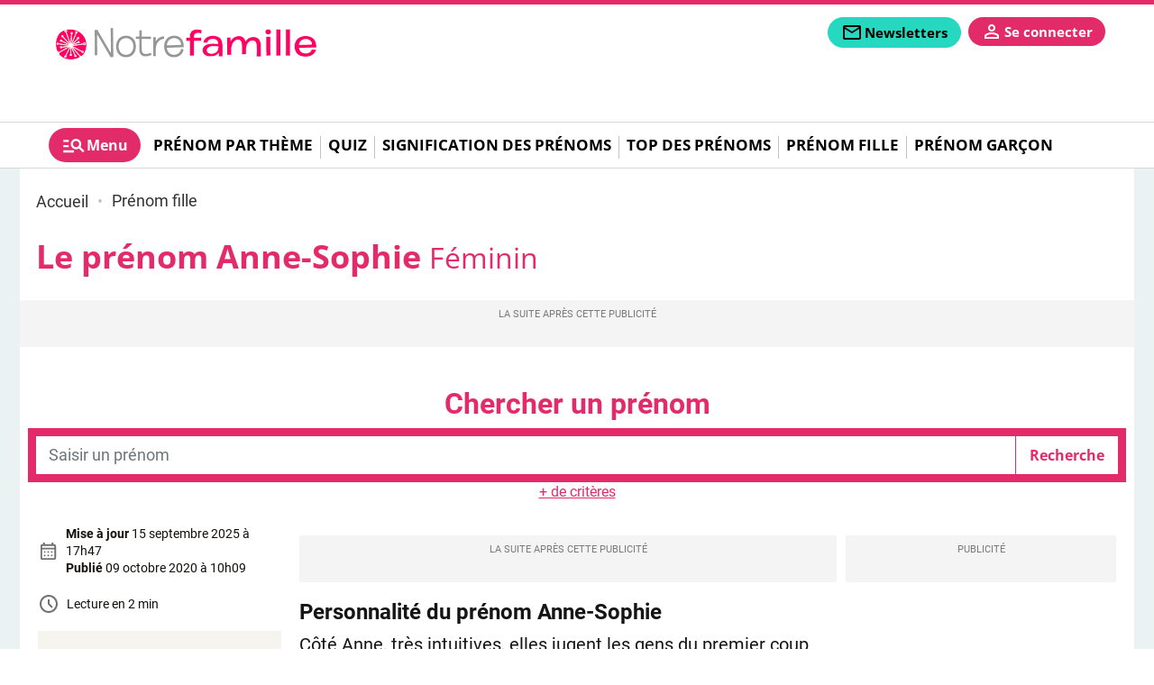

--- FILE ---
content_type: text/html; charset=utf-8
request_url: https://www.prenoms.com/prenom-fille/anne-sophie-735
body_size: 41695
content:
<!DOCTYPE html>
<html lang="fr" prefix="og: http://ogp.me/ns# fb: http://ogp.me/ns/fb# article: http://ogp.me/ns/article#">
<head>
  <title>Le prénom Anne-Sophie: Signification, origine, personnalité</title>
  <meta charset="utf-8" />
  <meta name="viewport" content="width=device-width, initial-scale=1, minimum-scale=1. maximum-scale=1" />

  <!-- prealod css et js -->
  <link href="/css/prenoms.css?version=1.9.332" rel="preload" as="style" />
  <link href="/js/front.js?version=1.9.332" rel="preload" as="script" />
      <link href="/fonts/opensans/opensans-light.woff2" rel="preload" as="font" type="font/woff2" crossorigin="anonymous" />
      <link href="/fonts/opensans/opensans-regular.woff2" rel="preload" as="font" type="font/woff2" crossorigin="anonymous" />
      <link href="/fonts/opensans/opensans-medium.woff2" rel="preload" as="font" type="font/woff2" crossorigin="anonymous" />
      <link href="/fonts/opensans/opensans-semibold.woff2" rel="preload" as="font" type="font/woff2" crossorigin="anonymous" />
      <link href="/fonts/opensans/opensans-bold.woff2" rel="preload" as="font" type="font/woff2" crossorigin="anonymous" />
      <link href="/fonts/opensans/opensans-extrabold.woff2" rel="preload" as="font" type="font/woff2" crossorigin="anonymous" />
      <link href="/fonts/roboto/roboto-light.woff2" rel="preload" as="font" type="font/woff2" crossorigin="anonymous" />
      <link href="/fonts/roboto/roboto-regular.woff2" rel="preload" as="font" type="font/woff2" crossorigin="anonymous" />
      <link href="/fonts/roboto/roboto-medium.woff2" rel="preload" as="font" type="font/woff2" crossorigin="anonymous" />
      <link href="/fonts/roboto/roboto-black.woff2" rel="preload" as="font" type="font/woff2" crossorigin="anonymous" />
      <link href="/fonts/roboto/roboto-bold.woff2" rel="preload" as="font" type="font/woff2" crossorigin="anonymous" />
    <link href="/css/prenoms.css?version=1.9.332" rel="stylesheet" type="text/css" />

  
  
  <!-- Preconnect to reduce loading time of external ressources -->
  <link rel="preconnect" href="https://i.prenoms.com" />  <link rel="preconnect" href="https://sdk.privacy-center.org" />
      <link rel="preconnect" href="t.prenoms.com" />
  
  <!-- Favicons -->
  <link rel="apple-touch-icon" type="image/png" sizes="60x60" href="/apple-icon-60x60.png" />
  <link rel="apple-touch-icon" type="image/png" sizes="72x72" href="/apple-icon-72x72.png" />
  <link rel="apple-touch-icon" type="image/png" sizes="76x76" href="/apple-icon-76x76.png" />
  <link rel="apple-touch-icon" type="image/png" sizes="114x114" href="/apple-icon-114x114.png" />
  <link rel="apple-touch-icon" type="image/png" sizes="120x120" href="/apple-icon-120x120.png" />
  <link rel="apple-touch-icon" type="image/png" sizes="144x144" href="/apple-icon-144x144.png" />
  <link rel="apple-touch-icon" type="image/png" sizes="152x152" href="/apple-icon-152x152.png" />
  <link rel="apple-touch-icon" type="image/png" sizes="180x180" href="/apple-icon-180x180.png" />
  <link rel="icon" type="image/png" sizes="192x192" href="/android-icon-192x192.png" />
  <link rel="icon" type="image/png" sizes="96x96" href="/favicon-96x96.png" />
  <link rel="icon" type="image/png" sizes="32x32" href="/favicon-32x32.png" />
  <link rel="icon" type="image/png" sizes="16x16" href="/favicon-16x16.png" />

  <link rel="manifest" href="/manifest.json" />
  <link rel="shortcut icon" href="/favicon.ico" />
  <link rel="publisher" href="https://plus.google.com/+notretemps" />

  <meta name="apple-mobile-web-app-title" content="Prenoms.com" />
  <meta name="application-name" content="Prenoms.com" />
  <meta name="theme-color" content="#e8591e" />
  <meta name="google-site-verification" content="UeqGdT0qnEGoxn_ycIFZpm8NXV-bGcYGdqUGahYo1PU" />
  <meta name="dailymotion-domain-verification" content="dmgp5yh29w90n85b7" />
    <link rel="canonical" href="https://www.prenoms.com/prenom-fille/anne-sophie-735"/>

<link rel="alternate" type="application/rss+xml" href="https://www.prenoms.com/rss" />



      <link rel="alternate" type="application/rss+xml" href="https://www.prenoms.com/prenom-fille/rss" />
  
<meta name="description" content="Tout sur le prénom Anne-Sophie : découvrez son origine, combien de Anne-Sophie sont nés en France chaque année, ou qui sont les Anne-Sophie célèbres." />
<meta name="robots" content="index,follow" />
<meta name="robots" content="max-snippet:-1,max-image-preview:large,max-video-preview:5" />

<meta property="fb:pages" content="" />
<meta property="og:title" content="Anne-Sophie" />
<meta property="og:url" content="https://www.prenoms.com/prenom-fille/anne-sophie-735" />
  <meta property="og:image" content="https://www.prenoms.com/images/prenoms/default.jpg" />
  <meta property="og:alt" content="prenoms" />
  <meta property="og:image:width" content="2000" />
  <meta property="og:image:height" content="1125" />
  <meta property="og:image:type" content="image/jpeg" />
<meta property="og:type" content="article" />
<meta property="og:description" content="Tout sur le prénom Anne-Sophie : découvrez son origine, combien de Anne-Sophie sont nés en France chaque année, ou qui sont les Anne-Sophie célèbres." />
<meta property="og:locale" content="fr_FR" />
<meta property="og:site_name" content="Prenoms.com" />
<meta property="og:article:modified_time" content="2025-09-15T17:47:49+02:00" />
<meta property="og:article:published_time" content="2020-10-09T10:09:57+02:00" />


<meta property="og:article:author"content="Prenoms.com"  />

<meta property="og:article:section" content="Prénom fille" />

<meta name="twitter:card" content="summary_large_image" />
<meta name="twitter:title" content="Le prénom Anne-Sophie: Signification, origine, personnalité" />
<meta name="twitter:url" content="https://www.prenoms.com/prenom-fille/anne-sophie-735" />
<meta name="twitter:domain" content="Prenoms.com" />
<meta name="twitter:site" content="@prenoms" />
<meta name="twitter:description" content="Tout sur le prénom Anne-Sophie : découvrez son origine, combien de Anne-Sophie sont nés en France chaque année, ou qui sont les Anne-Sophie célèbres." />
  <meta name="twitter:image" content="https://www.prenoms.com/images/prenoms/default.jpg" />
  <script type="application/ld+json">
  {"@context":"http:\/\/schema.org","@type":"WebSite","url":"https:\/\/www.prenoms.com","name":"Prenoms","potentialAction":[{"@type":"SearchAction","target":{"@type":"EntryPoint","urlTemplate":"https:\/\/www.prenoms.com\/recherche?text={search_term_string}"},"query-input":{"@type":"PropertyValueSpecification","valueRequired":true,"valueName":"search_term_string"}}]}
</script>
<script type="application/ld+json">
  {"@context":"https:\/\/schema.org","@type":"BreadcrumbList","itemListElement":[{"@type":"ListItem","position":1,"name":"Accueil","item":"https:\/\/www.prenoms.com\/"},{"@type":"ListItem","position":2,"name":"Pr\u00e9nom fille","item":"https:\/\/www.prenoms.com\/prenom-fille"},{"@type":"ListItem","position":3,"name":"Anne-Sophie","item":"https:\/\/www.prenoms.com\/prenom-fille\/anne-sophie-735"}]}
</script>
<script type="application/ld+json">
  {"@context":"https:\/\/schema.org","@type":"NewsArticle","name":"Anne-Sophie","url":"https:\/\/www.prenoms.com\/prenom-fille\/anne-sophie-735","headline":"Le pr\u00e9nom Anne-Sophie: Signification, origine, personnalit\u00e9","dateModified":"2025-09-15T17:47:49+02:00","dateCreated":"2020-10-09T10:09:57+02:00","datePublished":"2020-10-09T10:09:57+02:00","editor":"Prenoms.com","description":"Tout sur le pr\u00e9nom Anne-Sophie : d\u00e9couvrez son origine, combien de Anne-Sophie sont n\u00e9s en France chaque ann\u00e9e, ou qui sont les Anne-Sophie c\u00e9l\u00e8bres.","publisher":{"@type":"Organization","name":"Prenoms.com","url":"https:\/\/www.prenoms.com","logo":{"@type":"ImageObject","url":"https:\/\/www.prenoms.com\/images\/prenoms\/logo.png"}},"mainEntityOfPage":{"@type":"WebPage","@id":"https:\/\/www.prenoms.com\/prenom-fille\/anne-sophie-735"},"articleSection":"Pr\u00e9nom fille","author":{"@type":"Organization","name":"Prenoms.com","url":"https:\/\/www.prenoms.com","logo":{"@type":"ImageObject","url":"https:\/\/www.prenoms.com\/images\/prenoms\/logo.png"}},"image":"\/images\/prenoms\/default.jpg"}
</script>

  <script>
  var _wsq = _wsq || [];
  _wsq.push(['_setNom', 'prenoms']);
  _wsq.push(['_wysistat']);
  (function(){
    var ws   = document.createElement('script');
    ws.type  = 'text/javascript';
    ws.async = true;
    ws.src = ('https:' == document.location.protocol ? 'https://www' : 'http://www') + '.wysistat.com/ws.jsa';
    var s = document.getElementsByTagName('script')[0]||document.getElementsByTagName('body')[0];
    s.parentNode.insertBefore(ws, s);
  })();
</script>

<script type="text/javascript">
  function e(e){var t=!(arguments.length>1&&void 0!==arguments[1])||arguments[1],c=document.createElement("script");c.src=e,t?c.type="module":(c.async=!0,c.type="text/javascript",c.setAttribute("nomodule",""));var n=document.getElementsByTagName("script")[0];n.parentNode.insertBefore(c,n)}function t(t,c,n){var a,o,r;null!==(a=t.marfeel)&&void 0!==a||(t.marfeel={}),null!==(o=(r=t.marfeel).cmd)&&void 0!==o||(r.cmd=[]),t.marfeel.config=n,t.marfeel.config.accountId=c;var i="https://sdk.mrf.io/statics";e("".concat(i,"/marfeel-sdk.js?id=").concat(c),!0),e("".concat(i,"/marfeel-sdk.es5.js?id=").concat(c),!1)}!function(e,c){var n=arguments.length>2&&void 0!==arguments[2]?arguments[2]:{};t(e,c,n)}(window,10312,{});
</script>
  

<!-- Datalayer -->
<script>window['adblocked'] = true;</script>
<script src="/js/ads.js?version=1.9.332"></script>
<script>
  let gtm_pageload_id= Math.floor(Math.random() * 10000000000);
  window.dataLayer = window.dataLayer || [];
  window.dataLayer.push( { "page":{"sitealias":"prenoms","id":735,"title":"Anne-Sophie","type":"prenom","is_content":1,"created_at":"09\/10\/2020 10:09","updated_at":"15\/09\/2025 17:47","premium":0,"chars_count":861,"words_count":176,"parution":"web","author":"","author_url":null,"image_url":"https:\/\/www.prenoms.com\/images\/prenoms\/default.jpg","content_group_1":"Pr\u00e9noms","content_group_2":"Pr\u00e9nom fille","content_group_3":"","category":"prenom-fille","subcategory":"","subsubcategory":"","categories":["prenom-fille"],"tags":[],"exclude_ads":0} }
 );
  window.dataLayer.push({'adblocked':window['adblocked']});
  window.dataLayer.push({'pageload_id':gtm_pageload_id});
</script>
<!-- End Datalayer -->

<!-- Google Tag Manager -->
  <script>
  (function(w,d,s,l,i){w[l]=w[l]||[];w[l].push({'gtm.start':
  new Date().getTime(),event:'gtm.js'});var f=d.getElementsByTagName(s)[0],
  j=d.createElement(s),dl=l!='dataLayer'?'&l='+l:'';j.async=true;j.src=
  '//t.prenoms.com/gtm.js?id='+i+dl;f.parentNode.insertBefore(j,f);
  })(window,document,'script','dataLayer','GTM-KP37JNG');

  (function(w,d,s,l,i){w[l]=w[l]||[];w[l].push({'gtm.start':
  new Date().getTime(),event:'gtm.js'});var f=d.getElementsByTagName(s)[0],
  j=d.createElement(s),dl=l!='dataLayer'?'&l='+l:'';j.async=true;j.src=
  '//t.prenoms.com/gtm.js?id='+i+dl;f.parentNode.insertBefore(j,f);
  })(window,document,'script','dataLayer','GTM-PQ9M68D');
  </script>
<!-- End Google Tag Manager -->

<!-- Service Worker -->
<script>
 if ('serviceWorker' in navigator) {
   const version = '1.9.332';
   navigator.serviceWorker.register( '/serviceworker.js?version=' + version, { scope: '/' });
   // Setup a listener to track Add to Homescreen events.
   window.addEventListener( 'beforeinstallprompt', function(e){
     e.userChoice.then( function(choiceResult){
       ga('send', 'event', 'PWA', choiceResult.outcome);
     });
   });
 }
</script>
<!-- End Service Worker -->
</head>
<body class="page "
      data-id="735"
      data-tagid=""
      data-pathstring="/1/4/735/"
      data-contentclassid="9"
      data-exclude_ads="0"
      data-pagedatas="{&quot;pagetype&quot;:&quot;content&quot;,&quot;contentname&quot;:&quot;Anne-Sophie&quot;,&quot;contentobjectid&quot;:735,&quot;contentclassid&quot;:9,&quot;contentclassidentifier&quot;:&quot;prenom&quot;,&quot;tagids&quot;:[],&quot;pathstring&quot;:&quot;\/1\/4\/735\/&quot;,&quot;url&quot;:&quot;\/prenom-fille\/anne-sophie-735&quot;,&quot;premium&quot;:0}">

  <header id="mainheader">
  
  <div id="middleheader" class="middleheader">

  
            <a class="navbar-brand"  href="https://www.notrefamille.com"  title="Retourner à la page d'accueil">
          <img loading="lazy" src='https://www.prenoms.com/images/prenoms/logo.png' alt="Prenoms.com" class="logo img-fluid" />
          <img loading="lazy" src='https://www.prenoms.com/images/prenoms/logo.png' alt="Prenoms.com" class="logo-reduced img-fluid" />
          <img loading="lazy" src='https://www.prenoms.com/images/prenoms/logo.png' alt="Prenoms.com" class="logo_darkmode img-fluid" />
          <img loading="lazy" src='https://www.prenoms.com/images/prenoms/logo.png' alt="Prenoms.com" class="logoreduced_darkmode img-fluid" />
        </a>
        <div class="nav-addons d-print-none">

      
      
      <span class='markettingbloc markettingbloc-client-news' data-client="news" data-id="Fixe" data-campaignname="Fixe" data-bloctype="header" data-blocsubtype="bouton">
        <div class="cta">
          <a class="addon-newsletters nav-button btn" href="/mes-newsletters?origin=header" data-google-interstitial="false" title="Inscription à la newsletter" data-event="menu" data-eventvalue="newsletters">
            <svg role="img" xmlns="http://www.w3.org/2000/svg" class="svgicon svgicon-newsletters" height="24px" viewBox="0 -960 960 960" width="24px" fill="" ><path d="M160-160q-33 0-56.5-23.5T80-240v-480q0-33 23.5-56.5T160-800h640q33 0 56.5 23.5T880-720v480q0 33-23.5 56.5T800-160H160Zm320-280L160-640v400h640v-400L480-440Zm0-80 320-200H160l320 200ZM160-640v-80 480-400Z"/><title>Newsletters</title></svg>
            <span>Newsletters</span>
          </a>
        </div>
      </span>

      <div class="addon-login autofill-header-login" title="Connexion à mon compte" data-origin="NF_1_B_H_INSCRIPTION_NFCOM_HEADER">
        <a href="#" data-google-interstitial="false" class="login-link nav-button link-keycloak" data-location="header" data-type="connexion">
          <svg aria-label="mon compte" role="img" xmlns="http://www.w3.org/2000/svg" class="svgicon svgicon-user" viewBox="0 -960 960 960" height="24px" width="24px" fill="" ><path d="M480-480q-66 0-113-47t-47-113q0-66 47-113t113-47q66 0 113 47t47 113q0 66-47 113t-113 47ZM160-160v-112q0-34 17.5-62.5T224-378q62-31 126-46.5T480-440q66 0 130 15.5T736-378q29 15 46.5 43.5T800-272v112H160Zm80-80h480v-32q0-11-5.5-20T700-306q-54-27-109-40.5T480-360q-56 0-111 13.5T260-306q-9 5-14.5 14t-5.5 20v32Zm240-320q33 0 56.5-23.5T560-640q0-33-23.5-56.5T480-720q-33 0-56.5 23.5T400-640q0 33 23.5 56.5T480-560Zm0-80Zm0 400Z"/></svg>
          <span>Se connecter</span>
        </a>
      </div>

      
      <a class="addon-burgermenutoggler burgermenutoggler nav-button" data-target="#mainmenu-burger" aria-controls="mainmenu-burger" aria-expanded="false" aria-label="Show Menu" role="button">
        <svg role="img" xmlns="http://www.w3.org/2000/svg" class="svgicon svgicon-menu" height="24px" viewBox="0 -960 960 960" width="24px" fill="" ><path d="M80-200v-80h400v80H80Zm0-200v-80h200v80H80Zm0-200v-80h200v80H80Zm744 400L670-354q-24 17-52.5 25.5T560-320q-83 0-141.5-58.5T360-520q0-83 58.5-141.5T560-720q83 0 141.5 58.5T760-520q0 29-8.5 57.5T726-410l154 154-56 56ZM560-400q50 0 85-35t35-85q0-50-35-85t-85-35q-50 0-85 35t-35 85q0 50 35 85t85 35Z"/><title>Menu</title></svg>
        <span>Menu</span>
      </a>
    </div>

  </div>

  
      <div id="header-bottom" class="d-print-none">
  <nav id="mainmenu"  class="nav-mainmenu navbar navbar-expand-lg">
    <div class="collapse navbar-collapse mainmenu">

			<ul class="navbar-nav">
        <a href="#" class="nav-burgermenutoggler burgermenutoggler nav-item" data-target="#mainmenu-burger" aria-controls="mainmenu-burger" aria-expanded="false" aria-label="Show Menu" role="tab" >
          <svg role="img" xmlns="http://www.w3.org/2000/svg" class="svgicon svgicon-menu" height="28px" viewBox="0 -960 960 960" width="28px" fill="" ><path d="M80-200v-80h400v80H80Zm0-200v-80h200v80H80Zm0-200v-80h200v80H80Zm744 400L670-354q-24 17-52.5 25.5T560-320q-83 0-141.5-58.5T360-520q0-83 58.5-141.5T560-720q83 0 141.5 58.5T760-520q0 29-8.5 57.5T726-410l154 154-56 56ZM560-400q50 0 85-35t35-85q0-50-35-85t-85-35q-50 0-85 35t-35 85q0 50 35 85t85 35Z"/><title>Menu</title></svg>
          <span>Menu</span>
        </a>

                  <li class='nav-item'>
              <a href="https://www.prenoms.com/prenom-theme"
      class="nav-link "
  data-event="mainmenu"
  data-eventvalue="Prénom par thème">Prénom par thème</a>
          </li>
                      <li class="separator"></li>
                            <li class='nav-item'>
              <a href="https://www.prenoms.com/quiz-prenoms"
      class="nav-link "
  data-event="mainmenu"
  data-eventvalue="Quiz">Quiz</a>
          </li>
                      <li class="separator"></li>
                            <li class='nav-item'>
              <a href="https://www.prenoms.com/signification-prenoms"
      class="nav-link "
  data-event="mainmenu"
  data-eventvalue="Signification des prénoms">Signification des prénoms</a>
          </li>
                      <li class="separator"></li>
                            <li class='nav-item'>
              <a href="https://www.prenoms.com/top-prenoms"
      class="nav-link "
  data-event="mainmenu"
  data-eventvalue="Top des prénoms">Top des prénoms</a>
          </li>
                      <li class="separator"></li>
                            <li class='nav-item'>
              <a href="https://www.prenoms.com/prenom-fille"
      class="nav-link "
  data-event="mainmenu"
  data-eventvalue="Prénom fille">Prénom fille</a>
          </li>
                      <li class="separator"></li>
                            <li class='nav-item'>
              <a href="https://www.prenoms.com/prenom-garcon"
      class="nav-link "
  data-event="mainmenu"
  data-eventvalue="Prénom garçon">Prénom garçon</a>
          </li>
                        </ul>

    </div>
  </nav>
</div>

  </header>

<header id="mainmenu-burger" class="d-print-none">
  <div class="mainmenu-burger-content">
    <div class="burger-header">
      <div class="container-fluid ps-0 pe-0">
        <div class="row">
          <div class="col-6">
          <img loading="lazy" src='https://www.prenoms.com/images/prenoms/logo.png' alt="Logo" class="logo img-fluid" />
          <img loading="lazy" src='https://www.prenoms.com/images/prenoms/logo.png' alt="Logo" class="logo_darkmode img-fluid" />

          </div>
          <div class="col-6 ps-0 pe-0 nav-addons-container">
            <div class="nav-addons">
              <div class="addon-login autofill-header-login" title="Connexion à mon compte" data-origin="NF_1_B_H_INSCRIPTION_NFCOM_MENUBURGER">
                <a href="#" data-google-interstitial="false" class="login-link nav-button link-keycloak" data-location="menuburger" data-type="connexion">
                  <svg aria-label="mon compte" role="img" xmlns="http://www.w3.org/2000/svg" class="svgicon svgicon-user" viewBox="0 -960 960 960" height="20px" width="20px" fill="" ><path d="M480-480q-66 0-113-47t-47-113q0-66 47-113t113-47q66 0 113 47t47 113q0 66-47 113t-113 47ZM160-160v-112q0-34 17.5-62.5T224-378q62-31 126-46.5T480-440q66 0 130 15.5T736-378q29 15 46.5 43.5T800-272v112H160Zm80-80h480v-32q0-11-5.5-20T700-306q-54-27-109-40.5T480-360q-56 0-111 13.5T260-306q-9 5-14.5 14t-5.5 20v32Zm240-320q33 0 56.5-23.5T560-640q0-33-23.5-56.5T480-720q-33 0-56.5 23.5T400-640q0 33 23.5 56.5T480-560Zm0-80Zm0 400Z"/></svg>
                  <span>Se connecter</span>
                </a>
              </div>
              <a href="#" class="addon-burgermenutoggler burgermenutoggler nav-button" data-target="#mainmenu-burger" aria-controls="mainmenu-burger" aria-expanded="false" aria-label="Show Menu" role="button">
                <svg role="img" xmlns="http://www.w3.org/2000/svg" class="svgicon svgicon-close" height="28px" viewBox="0 -960 960 960" width="28px" fill="" ><path d="m256-200-56-56 224-224-224-224 56-56 224 224 224-224 56 56-224 224 224 224-56 56-224-224-224 224Z"/><title>Fermer</title></svg>
              </a>
            </div>
          </div>
        </div>
      </div>
    </div>
          <div class="form-search-container">
        <form class="form-inline form-search" action="/recherche" method="GET" role="search">
          <input class="form-control me-md-2" value="" type="search" name="search" placeholder="Rechercher ..." aria-label="Rechercher">
          <button class="btn  mb-md-0" type="submit">
            <svg role="img" aria-label="rechercher" xmlns="http://www.w3.org/2000/svg" class="svgicon svgicon-search" height="28px" viewBox="0 -960 960 960" width="28px" fill="" ><path d="M784-120 532-372q-30 24-69 38t-83 14q-109 0-184.5-75.5T120-580q0-109 75.5-184.5T380-840q109 0 184.5 75.5T640-580q0 44-14 83t-38 69l252 252-56 56ZM380-400q75 0 127.5-52.5T560-580q0-75-52.5-127.5T380-760q-75 0-127.5 52.5T200-580q0 75 52.5 127.5T380-400Z"/></svg>
          </button>
        </form>
      </div>
    
    

    <div class="container-fluid marketting-buttons">
      <div class="row text-center">
        <div class="col-auto pr-2 pb-2 ps-0 markettingbloc markettingbloc-client-news" data-client="news" data-campaignname="Fixe" data-id="Fixe" data-bloctype="burgermenu" data-blocsubtype="bouton">
          <div class="cta">
            <a class="btn nav-button" href="/mes-newsletters?origin=burgermenu" data-google-interstitial="false" title="Inscription à la newsletter" data-event="menu" data-eventvalue="newsletters">
              <span>Newsletters</span>
            </a>
          </div>
        </div>
      </div>
    </div>

    <div class="navbar-title">Au menu</div>
    <nav class="navbar navbar-collapse d-print-none">
      <ul class="navbar-nav">
                  <li class='nav-item   dropdown '>
            <a href="https://www.prenoms.com/prenom-theme"
      class="nav-link "
  data-event="menuburger"
  data-eventvalue="Prénom par thème">Prénom par thème</a>
                          <span data-toggle="dropdown" role="button" aria-expanded="false" aria-label="Menu 26" id="subnav26">
                <svg role="img"  xmlns="http://www.w3.org/2000/svg" class="svgicon svgicon-arrow_up" height="28px" viewBox="0 -960 960 960" width="28px" fill="" ><path d="M480-528 296-344l-56-56 240-240 240 240-56 56-184-184Z"/></svg>
                <svg role="img" xmlns="http://www.w3.org/2000/svg" class="svgicon svgicon-arrow_down" height="28px" viewBox="0 -960 960 960" width="28px" fill="" ><path d="M480-344 240-584l56-56 184 184 184-184 56 56-240 240Z"/></svg>
              </span>
            
                          <div class="dropdown-menu subnav-links" aria-labelledby="subnav26">
                                  <a href="/prenom-theme/prenoms-fille"
      class="nav-link "
  data-event="menuburger"
  data-eventvalue="Prénom fille">Prénom fille</a>
                                  <a href="/prenom-theme/prenoms-garcon"
      class="nav-link "
  data-event="menuburger"
  data-eventvalue="Prénom garçon">Prénom garçon</a>
                                  <a href="/prenom-theme/prenoms-par-annee"
      class="nav-link "
  data-event="menuburger"
  data-eventvalue="Prénoms par année">Prénoms par année</a>
                                  <a href="/prenom-theme/prenoms-doux"
      class="nav-link "
  data-event="menuburger"
  data-eventvalue="Prénoms doux">Prénoms doux</a>
                                  <a href="/prenom-theme/prenoms-originaux"
      class="nav-link "
  data-event="menuburger"
  data-eventvalue="Prénoms originaux">Prénoms originaux</a>
                                  <a href="/prenom-theme/prenoms-nature"
      class="nav-link "
  data-event="menuburger"
  data-eventvalue="Prénoms nature">Prénoms nature</a>
                                  <a href="/prenom-theme/prenoms-artistiques"
      class="nav-link "
  data-event="menuburger"
  data-eventvalue="Prénoms artistiques">Prénoms artistiques</a>
                              </div>
                      </li>
                  <li class='nav-item  '>
            <a href="https://www.prenoms.com/quiz-prenoms"
      class="nav-link "
  data-event="menuburger"
  data-eventvalue="Quiz">Quiz</a>
            
                      </li>
                  <li class='nav-item  '>
            <a href="https://www.prenoms.com/signification-prenoms"
      class="nav-link "
  data-event="menuburger"
  data-eventvalue="Signification des prénoms">Signification des prénoms</a>
            
                      </li>
                  <li class='nav-item  '>
            <a href="https://www.prenoms.com/top-prenoms"
      class="nav-link "
  data-event="menuburger"
  data-eventvalue="Top des prénoms">Top des prénoms</a>
            
                      </li>
                  <li class='nav-item  '>
            <a href="https://www.prenoms.com/prenom-fille"
      class="nav-link "
  data-event="menuburger"
  data-eventvalue="Prénom fille">Prénom fille</a>
            
                      </li>
                  <li class='nav-item  '>
            <a href="https://www.prenoms.com/prenom-garcon"
      class="nav-link "
  data-event="menuburger"
  data-eventvalue="Prénom garçon">Prénom garçon</a>
            
                      </li>
              </ul>
    </nav>

    <div class="navbar-title">Nos services</div>
  <nav class="navbar" id="menuservice">
  	<ul class="navbar-nav">
                <li class='nav-item'>
              <a href="https://www.familiscope.fr/sorties-famille/?utm_medium=ref&amp;utm_source=prenoms.com&amp;utm_campaign=mea+sortie+famille&amp;utm_content=pre+header"
      class="nav-link "
  data-event="menuservice"
  data-eventvalue="Sorties en famille">Sorties en famille</a>
          </li>
                <li class='nav-item'>
              <a href="https://www.enfant.com/shopping"
   target="_blank" rel="noopener"     class="nav-link "
  data-event="menuservice"
  data-eventvalue="Shopping">Shopping</a>
          </li>
                <li class='nav-item'>
              <a href="https://www.familiscope.fr/activites-enfants/?utm_medium=ref&amp;utm_source=prenoms.com&amp;utm_campaign=mea+activites+enfants&amp;utm_content=pre+header"
      class="nav-link "
  data-event="menuservice"
  data-eventvalue="Activités enfants">Activités enfants</a>
          </li>
                <li class='nav-item'>
              <a href="https://dictionnaire.notrefamille.com/?utm_medium=ref&amp;utm_source=prenoms.com&amp;utm_campaign=mea+dictionnaire&amp;utm_content=pre+header"
      class="nav-link "
  data-event="menuservice"
  data-eventvalue="Dictionnaire">Dictionnaire</a>
          </li>
                <li class='nav-item'>
              <a href="https://www.familiscope.fr/concours/?utm_medium=ref&amp;utm_source=prenoms.com&amp;utm_campaign=mea+activites+jeu+concours&amp;utm_content=pre+header"
      class="nav-link "
  data-event="menuservice"
  data-eventvalue="Jeux-concours">Jeux-concours</a>
          </li>
                <li class='nav-item'>
              <a href="https://e-bayard-jeunesse.com/offre-du-moment.html?utm_medium=ref&amp;utm_source=prenoms.com&amp;utm_campaign=mea+btq+bj&amp;utm_content=pre+header"
      class="nav-link "
  data-event="menuservice"
  data-eventvalue="Nos magazines">Nos magazines</a>
          </li>
                <li class='nav-item'>
              <a href="https://www.notretemps.com/?utm_medium=ref&amp;utm_source=prenoms.com&amp;utm_campaign=mea+site+nte&amp;utm_content=pre+header"
      class="nav-link "
  data-event="menuservice"
  data-eventvalue="Notretemps.com">Notretemps.com</a>
          </li>
          </ul>
  </nav>


    <div class="navbar-title">Vos  préférences</div>
    <nav class="navbar">
      <ul class="list-settings">
        <li>
          Mode sombre
          <label class="switch">
            <input type="checkbox" class="check-darkmode">
            <span class="slider"></span>
          </label>
        </li>
        <li>
          Taille des textes
          <div class="fontsize-change">
            <span class="fontsize-min" data-fontsize="min"><svg role="img" xmlns="http://www.w3.org/2000/svg" class="svgicon svgicon-fontsize" height="24px" viewBox="0 -960 960 960" width="24px" fill="" ><path d="M560-160v-520H360v-120h520v120H680v520H560Zm-360 0v-320H80v-120h360v120H320v320H200Z"/></svg></span>
            <span class="fontsize-middle" data-fontsize="middle"><svg role="img" xmlns="http://www.w3.org/2000/svg" class="svgicon svgicon-fontsize" height="24px" viewBox="0 -960 960 960" width="24px" fill="" ><path d="M560-160v-520H360v-120h520v120H680v520H560Zm-360 0v-320H80v-120h360v120H320v320H200Z"/></svg></span>
            <span class="fontsize-max" data-fontsize="max"><svg role="img" xmlns="http://www.w3.org/2000/svg" class="svgicon svgicon-fontsize" height="24px" viewBox="0 -960 960 960" width="24px" fill="" ><path d="M560-160v-520H360v-120h520v120H680v520H560Zm-360 0v-320H80v-120h360v120H320v320H200Z"/></svg></span>
          </div>
        </li>
      </ul>
    </nav>
    </div>
  </div>
</header>


	<div id="habillage">
    <main id="main" class="prenom">
        
  <div class="breadcrumbs">
  <ul>
                  <li>
                    <a href="https://www.prenoms.com/" title="Accueil">
            <span>Accueil</span>
          </a>
        </li>
                        <li>
                      <i></i>
                    <a href="https://www.prenoms.com/prenom-fille" title="Prénom fille">
            <span>Prénom fille</span>
          </a>
        </li>
                      </ul>
</div>

  <article class="global-content type-people"  data-premium="0" >
    <div class="container-fluid pe-0 ps-0 mb-3">
      <h1 class="title content">
        Le prénom Anne-Sophie
        <small>Féminin</small>
      </h1>

                    
      <div id="div-gpt-ad-interstitial"></div>
      <div class="ads-container ads-mobile-megaban"><div id="div-gpt-ad-top"></div></div>
    </div>

    <div class="container-fluid pe-0 ps-0 main-content-container">
      <form class="form-search mb-2" action="https://www.prenoms.com/recherche/prenoms" method="post" role="search">
        <div class="box-search box-search-prenoms  advanced ">
      <div class="search-title">Chercher un prénom</div>
    <div class="inner">
    <div class="input-group search-text">
      <input type="text" class="form-control input-search" placeholder="Saisir un prénom" name="search"  value=""  />
      <input type="submit" class="btn" value="Recherche" />
    </div>
    <div class="advancedcont">
      <div class="form-row">
        <div class="col col-12 col-md-6 col-lg-4 mb-3">
          <label for="search-prenom-sexe" class="form-label">Sexe : </label>
          <select id="search-prenom-sexe" name="sexe" class="form-control">
            <option value=""></option>
            <option value="fille"  selected >Fille</option>
            <option value="garcon"  >Garçon</option>
          </select>
        </div>
        <div class="col col-12 col-md-6 col-lg-4 mb-3">
          <label for="search-prenom-firstletter" class="form-label">Commençant par la Lettre : </label>
          <select id="search-prenom-firstletter" name="firstletter" class="form-control">
            <option value=""></option>
                          <option value="A" >A</option>
                          <option value="B" >B</option>
                          <option value="C" >C</option>
                          <option value="D" >D</option>
                          <option value="E" >E</option>
                          <option value="F" >F</option>
                          <option value="G" >G</option>
                          <option value="H" >H</option>
                          <option value="I" >I</option>
                          <option value="J" >J</option>
                          <option value="K" >K</option>
                          <option value="L" >L</option>
                          <option value="M" >M</option>
                          <option value="N" >N</option>
                          <option value="O" >O</option>
                          <option value="P" >P</option>
                          <option value="Q" >Q</option>
                          <option value="R" >R</option>
                          <option value="S" >S</option>
                          <option value="T" >T</option>
                          <option value="U" >U</option>
                          <option value="V" >V</option>
                          <option value="W" >W</option>
                          <option value="X" >X</option>
                          <option value="Y" >Y</option>
                          <option value="Z" >Z</option>
                      </select>
        </div>
        <div class="col col-12 col-md-6 col-lg-4 mb-3">
          <label for="search-prenom-origine" class="form-label">Origine : </label>
          <select id="search-prenom-origine" name="origine" class="form-control">
            <option value=""></option>
                          <option value="africain" >Africain</option>
                          <option value="anglosaxon" >Anglo-saxon</option>
                          <option value="armenien" >Arménien</option>
                          <option value="basque" >Basque</option>
                          <option value="belge" >Belge</option>
                          <option value="breton" >Breton</option>
                          <option value="biblique" >Biblique</option>
                          <option value="chretien" >Chrétien</option>
                          <option value="ilien" >Îlien</option>
                          <option value="medieval" >Mediéval</option>
                          <option value="musulman" >Musulman</option>
                          <option value="mythologique" >Mythologique</option>
                          <option value="occitan" >Occitan</option>
                          <option value="provencal" >Provençal</option>
                          <option value="royal" >Royal</option>
                          <option value="slave" >Slave</option>
                          <option value="turque" >Turque</option>
                      </select>
        </div>
        <div class="col col-12 col-md-6 col-lg-4 mb-3">
          <label for="search-prenom-popularite" class="form-label">Popularité : </label>
          <select id="search-prenom-popularite" name="popularite" class="form-control">
            <option value=""></option>
                          <option value="tresrare" >Très rare</option>
                          <option value="rare" >Rare</option>
                          <option value="courant" >Courant</option>
                          <option value="tresrepandu" >Très répandu</option>
                      </select>
        </div>
        <div class="col col-12 col-md-6 col-lg-4 mb-3">
          <label for="search-prenom-tendance" class="form-label">Tendance : </label>
          <select id="search-prenom-tendance" name="tendance" class="form-control">
            <option value=""></option>
                          <option value="fortebaisse" >En forte baisse</option>
                          <option value="baisse" >En baisse</option>
                          <option value="stable" >Stable</option>
                          <option value="hausse" >En hausse</option>
                          <option value="fortehausse" >En forte hausse</option>
                      </select>
        </div>
        <div class="col col-12 col-md-6 col-lg-4 mb-3">
          <label for="search-prenom-namelength" class="form-label">Longueur : </label>
          <select id="search-prenom-namelength" name="namelength"  class="form-control">
            <option value=""></option>
            <option value="veryshort" >Très court</option>
            <option value="short" >Court</option>
            <option value="middle" >Long</option>
            <option value="long" >Très long</option>
          </select>
        </div>
      </div>
    </div>
  </div>
  <div class="showadvancedcont"><span class="showadvanced">+ de critères</span></div>
  <div class="hideadvancedcont"><span class="showadvanced">- de critères</span></div>
</div>      </form>

      
      <div class="main-content  has-leftsidebar  mb-3  has-sidebar ">

        
        <div class="innercontent-content">

          <div class="innercontent-content-summary">
                          <div class="header-left">

  
  
  
  

  <div class="header-author">
    <div class="authorinfos ">
      <div class="header-author">
        

                  <div class="dates">
            <svg role="img" xmlns="http://www.w3.org/2000/svg" class="svgicon svgicon-calendar" height="24px" viewBox="0 -960 960 960" width="24px" fill="#707070" ><path d="M200-80q-33 0-56.5-23.5T120-160v-560q0-33 23.5-56.5T200-800h40v-80h80v80h320v-80h80v80h40q33 0 56.5 23.5T840-720v560q0 33-23.5 56.5T760-80H200Zm0-80h560v-400H200v400Zm0-480h560v-80H200v80Zm0 0v-80 80Zm280 240q-17 0-28.5-11.5T440-440q0-17 11.5-28.5T480-480q17 0 28.5 11.5T520-440q0 17-11.5 28.5T480-400Zm-160 0q-17 0-28.5-11.5T280-440q0-17 11.5-28.5T320-480q17 0 28.5 11.5T360-440q0 17-11.5 28.5T320-400Zm320 0q-17 0-28.5-11.5T600-440q0-17 11.5-28.5T640-480q17 0 28.5 11.5T680-440q0 17-11.5 28.5T640-400ZM480-240q-17 0-28.5-11.5T440-280q0-17 11.5-28.5T480-320q17 0 28.5 11.5T520-280q0 17-11.5 28.5T480-240Zm-160 0q-17 0-28.5-11.5T280-280q0-17 11.5-28.5T320-320q17 0 28.5 11.5T360-280q0 17-11.5 28.5T320-240Zm320 0q-17 0-28.5-11.5T600-280q0-17 11.5-28.5T640-320q17 0 28.5 11.5T680-280q0 17-11.5 28.5T640-240Z"/><title>Date publication</title></svg>
            <div class="dates-inner">
                              <span>
                  <strong>Mise à jour</strong>
                                        <time datetime="2025-09-15T17:47:49+02:00">
                      15 septembre 2025 à 17h47
                    </time>
                                    </span>
              
                            <span>
                <strong>Publié</strong>
                <time datetime="2020-10-09T10:09:57+02:00" pubdate="pubdate">
                  09 octobre 2020 à 10h09
                </time>
              </span>
                        </div>
          </div>
        
                  <div class="readtime">
            <svg role="img"  xmlns="http://www.w3.org/2000/svg" class="svgicon svgicon-clock" height="24px" viewBox="0 -960 960 960" width="24px" fill="#707070" ><path d="m612-292 56-56-148-148v-184h-80v216l172 172ZM480-80q-83 0-156-31.5T197-197q-54-54-85.5-127T80-480q0-83 31.5-156T197-763q54-54 127-85.5T480-880q83 0 156 31.5T763-763q54 54 85.5 127T880-480q0 83-31.5 156T763-197q-54 54-127 85.5T480-80Zm0-400Zm0 320q133 0 226.5-93.5T800-480q0-133-93.5-226.5T480-800q-133 0-226.5 93.5T160-480q0 133 93.5 226.5T480-160Z"/><title>Temps  de lecture</title></svg>
            <div class="readtime-inner">
              <span>Lecture en 2 min</span>
            </div>
          </div>
              </div>
    </div>
  </div>

  <div class="header-reviews">

    
      </div>

  </div>
            
            <aside class="summary summary-content mb-3">
              <div class="mb-2"><strong class="title-color title-font">Au sommaire</strong></div>
              <ul>
                                                <li>
                  <a href="#caractere">
                    <span>Personnalité et caractère du prénom Anne-Sophie</span>
                  </a>
                </li>
                                                <li>
                  <a href="#provenance">
                    <span>Provenance du prénom Anne-Sophie</span>
                  </a>
                </li>
                                                <li>
                  <a href="#histoire">
                    <span>Histoire et origine du prénom Anne-Sophie</span>
                  </a>
                </li>
                                                                <li>
                  <a href="#cote">
                    <span>Anne-Sophie année par année</span>
                  </a>
                </li>
                                                                                                                                <li>
                  <a href="#regions">
                    <span>Répartition des naissances du prénom Anne-Sophie en France</span>
                  </a>
                </li>
                                                                  <li>
                    <a href="#prenomsproches">
                      <span>Prénoms proches du prénom Anne-Sophie</span>
                    </a>
                  </li>
                              </ul>
            </aside>

            <div class="prenom-mainstat">
              <h2 class="prenom-mainstat-title">Naissances</h2>
              0 filles portant le prénom Anne-Sophie sont nées en 2024
            </div>

                          <div class="prenom-mainstat">
                <h2 class="prenom-mainstat-title">Popularité</h2>
                Anne-Sophie est un prénom très rare
              </div>
            
            
                          <div class="prenom-mainstat">
                <h2 class="prenom-mainstat-title">Âge moyen</h2>
                L'âge moyen des personnes ayant comme prénom Anne-Sophie est de 42 ans.
              </div>
                      </div>

          <div class="innercontent-content-spacer"></div>

          <div class="innercontent-content-content">

            
                <div class="ads-container ads-mobile"><div id="div-gpt-ad-pave-mobile"></div></div>

            <div class="content-article">
              
                              <div class="mb-4">
                  <h2 id="caractere">Personnalité du prénom Anne-Sophie</h2>
                  <p>Côté Anne, très intuitives, elles jugent les gens du premier coup d'oeil. Actives, ne supportant pas la paresse, elles ne restent jamais en place. Autoritaires, possessives, elles sont aussi exigeantes et pas faciles à vivre. Côté Sophie, plutôt renfermées sur elles-mêmes, souvent indécises, rêveuses, elles sont de nature franche et directe. Les changements les effraient un peu, mais les habitudes les rassurent. Elles ont de l'humour et de la répartie.</p>

                </div>
              
                              <div id="digitekaplaceholder" class="digitekaplaceholder" style="max-width:770px;"></div>
              
                              <div class="mb-4">
                  <h2 id="provenance">Provenance du prénom Anne-Sophie</h2>
                  <p>Anne, vient de l'hébreu "hannanh", signifie : "gracieux" Sophie, vient du grec "sophia", signifie : "sagesse" Se fête 26 juillet ou le 25 mai.</p>

                </div>
              
                              <div class="mb-4">
                  <h2 id="histoire">Histoire du prénom Anne-Sophie</h2>
                  <p>Sainte Anne est la mère de la Vierge Marie et la grand mère de Jésus. La légende veut qu'à la mort du Christ, elle rejoignit la Bretagne. C'est la patronne de la Bretagne. Sainte Sophie est née à Joigny en 1779. Eduquée par son parrain prêtre, elle fonde les communautés des soeurs du "Sacré-Coeur", religieuses éducatrices. Aujourd'hui encore, beaucoup d'écoles catholiques portent ce nom. Elle meurt le 25 mai 1865.</p>

                </div>
              
              
              <div class="ads-container ads-native"><div id="div-gpt-ad-native-2"></div></div>

                              <div class="mb-4">
                  <h2 id="cote">Anne-Sophie année par année</h2>
                  <canvas id="prenom-chartbyyear" class="prenom-chartbyyear"></canvas>
                                    <p class="small text-end"><em>Source: <a href="https://www.insee.fr/fr/statistiques/3532172" title="insee" target="_blank">Insee</a></em></p>
                </div>
              
              
              
              
              
              
                          </div>
          </div>

          

        </div>

        <div class="innercontent-content-blocnews">
          <div  class="markettingbloc-dynamic-container contentleftcol" data-typebloc="contentleftcol"></div>
        </div>

        <div class="innercontent-content-channels">
          <div class="socialchannels sociallink-event" data-location="channels">
  
  <div class="socialchannels-description">
        <p> Suivez-nous pour ne rien rater de l'actu ! </p>
  </div>
  
  <div class="socialchannels-channels">
    
    <div>
                          <a class="facebook" href="https://www.facebook.com/enfantcom" target="_blank" rel="noreferrer noopener" title="Page facebook">
              <svg role="img" xmlns="http://www.w3.org/2000/svg" class="svgicon svgicon-facebook" height="25px" viewBox="0 0 512 512" width="25px" fill="#fff" ><path d="M304 96h80v-96h-80c-61.757 0-112 50.243-112 112v48h-64v96h64v256h96v-256h80l16-96h-96v-48c0-8.673 7.327-16 16-16z"></path><title>Partage  facebook</title></svg>
            </a>
                                    <a class="twitter" href="https://twitter.com/@Enfantcom" target="_blank" rel="noreferrer noopener" title="Page twitter">
              <svg role="img" xmlns="http://www.w3.org/2000/svg" class="svgicon svgicon-x" height="25px" viewBox="0 0 1024 1024" width="25px" fill="#fff" ><path  d="M778.411 96h141.141l-308.352 352.427 362.752 479.573h-284.032l-222.464-290.859-254.549 290.859h-141.227l329.813-376.96-347.989-455.040h291.243l201.088 265.856zM728.875 843.52h78.208l-504.832-667.477h-83.925z"></path><title>Partager sur X</title></svg>
            </a>
                                    <a class="pinterest" href="https://www.pinterest.fr/enfantcom/" target="_blank" rel="noreferrer noopener" title="Page pinterest">
              <svg role="img" xmlns="http://www.w3.org/2000/svg" class="svgicon svgicon-pinterest" height="25px" viewBox="0 0 512 512" width="25px" fill="#fff" ><path d="M256 0c-141.2 0-256 114.8-256 256s114.8 256 256 256 256-114.8 256-256-114.8-256-256-256zM256 477.8c-22.9 0-44.9-3.5-65.7-9.9 9-14.7 22.6-38.9 27.6-58.1 2.7-10.4 13.8-52.7 13.8-52.7 7.2 13.8 28.4 25.5 50.8 25.5 66.9 0 115.1-61.5 115.1-138 0-73.3-59.8-128.1-136.7-128.1-95.7 0-146.5 64.3-146.5 134.2 0 32.5 17.3 73 45 85.9 4.2 2 6.4 1.1 7.4-3 0.7-3.1 4.5-18.1 6.2-25.2 0.5-2.2 0.3-4.2-1.5-6.4-9.2-11.1-16.5-31.6-16.5-50.6 0-48.9 37-96.3 100.1-96.3 54.5 0 92.6 37.1 92.6 90.2 0 60-30.3 101.6-69.7 101.6-21.8 0-38.1-18-32.8-40.1 6.3-26.4 18.4-54.8 18.4-73.8 0-17-9.1-31.2-28.1-31.2-22.3 0-40.1 23-40.1 53.9 0 19.6 6.6 32.9 6.6 32.9s-22 92.9-26 110.2c-4.5 19.2-2.7 46.1-0.8 63.6-82.5-32.2-141-112.4-141-206.4 0-122.5 99.3-221.8 221.8-221.8s221.8 99.3 221.8 221.8c0 122.5-99.3 221.8-221.8 221.8z"></path><title>Partager sur pinterest</title></svg>
            </a>
                                    <a class="instagram" href="https://www.instagram.com/enfant_com/" target="_blank" rel="noreferrer noopener" title="Page instagram">
              <svg role="img" xmlns="http://www.w3.org/2000/svg" class="svgicon svgicon-instagram" height="25px" viewBox="0 0 512 512" width="25px" fill="#fff" ><path fill-rule="evenodd" clip-rule="evenodd" d="M15.5 5H9.5C7.29086 5 5.5 6.79086 5.5 9V15C5.5 17.2091 7.29086 19 9.5 19H15.5C17.7091 19 19.5 17.2091 19.5 15V9C19.5 6.79086 17.7091 5 15.5 5Z" stroke="#000000" stroke-width="1.5" stroke-linecap="round" stroke-linejoin="round"/><path fill-rule="evenodd" clip-rule="evenodd" d="M12.5 15C10.8431 15 9.5 13.6569 9.5 12C9.5 10.3431 10.8431 9 12.5 9C14.1569 9 15.5 10.3431 15.5 12C15.5 12.7956 15.1839 13.5587 14.6213 14.1213C14.0587 14.6839 13.2956 15 12.5 15Z" stroke="#000000" stroke-width="1.5" stroke-linecap="round" stroke-linejoin="round"/><rect x="15.5" y="9" width="2" height="2" rx="1" transform="rotate(-90 15.5 9)" fill="#000000"/><rect x="16" y="8.5" width="1" height="1" rx="0.5" transform="rotate(-90 16 8.5)" stroke="#000000" stroke-linecap="round"/></svg>
            </a>
                
      <a class="newsletters" href="mailto:?subject=Anne-Sophie&body=https://www.prenoms.com/prenom-fille/anne-sophie-735" title="Mes newsletters" data-event="link" data-eventvalue="item-sharelink">
        <svg role="img" xmlns="http://www.w3.org/2000/svg" class="svgicon svgicon-newsletters" height="25px" viewBox="0 -960 960 960" width="25px" fill="#fff" ><path d="M160-160q-33 0-56.5-23.5T80-240v-480q0-33 23.5-56.5T160-800h640q33 0 56.5 23.5T880-720v480q0 33-23.5 56.5T800-160H160Zm320-280L160-640v400h640v-400L480-440Zm0-80 320-200H160l320 200ZM160-640v-80 480-400Z"/><title>Newsletters</title></svg>
      </a>
    </div>
  </div>
</div>




                  </div>
      </div>

                        <aside class="sidebar-container mb-3 sidebar-1">
  <div class="sidebar">
    <div class="ads-container  ads-sidebar ads-desktop   ">
    <div id="div-gpt-ad-sidebar-top"></div>
  </div>
        </div>
</aside>
                  </div>

    <div class="container-fluid pe-0 ps-0 main-content-container">
      <div class="main-content  has-leftsidebar  mb-3  has-sidebar ">
                  <h2 id="regions">Répartition des naissances du prénom Anne-Sophie en France</h2>
          <div id="prenom-mapbyyear" class="prenom-mapbyyear">
            <div class="prenom-mapbyyear-yearselector mb-2">
              <div class="arrow prev">
                <img loading="lazy" src="/images/standard/nav/arrow-left-grey.svg" alt="Precedent" height="40" width="13" />
              </div>
              <div class="arrow next">
                <img loading="lazy" src="/images/standard/nav/arrow-right-grey.svg" alt="Suivant" height="40" width="13" />
              </div>
              <div class="yearselector">
                <select>
                                      <option value="1900">1900</option>
                                      <option value="1901">1901</option>
                                      <option value="1902">1902</option>
                                      <option value="1903">1903</option>
                                      <option value="1904">1904</option>
                                      <option value="1905">1905</option>
                                      <option value="1906">1906</option>
                                      <option value="1907">1907</option>
                                      <option value="1908">1908</option>
                                      <option value="1909">1909</option>
                                      <option value="1910">1910</option>
                                      <option value="1911">1911</option>
                                      <option value="1912">1912</option>
                                      <option value="1913">1913</option>
                                      <option value="1914">1914</option>
                                      <option value="1915">1915</option>
                                      <option value="1916">1916</option>
                                      <option value="1917">1917</option>
                                      <option value="1918">1918</option>
                                      <option value="1919">1919</option>
                                      <option value="1920">1920</option>
                                      <option value="1921">1921</option>
                                      <option value="1922">1922</option>
                                      <option value="1923">1923</option>
                                      <option value="1924">1924</option>
                                      <option value="1925">1925</option>
                                      <option value="1926">1926</option>
                                      <option value="1927">1927</option>
                                      <option value="1928">1928</option>
                                      <option value="1929">1929</option>
                                      <option value="1930">1930</option>
                                      <option value="1931">1931</option>
                                      <option value="1932">1932</option>
                                      <option value="1933">1933</option>
                                      <option value="1934">1934</option>
                                      <option value="1935">1935</option>
                                      <option value="1936">1936</option>
                                      <option value="1937">1937</option>
                                      <option value="1938">1938</option>
                                      <option value="1939">1939</option>
                                      <option value="1940">1940</option>
                                      <option value="1941">1941</option>
                                      <option value="1942">1942</option>
                                      <option value="1943">1943</option>
                                      <option value="1944">1944</option>
                                      <option value="1945">1945</option>
                                      <option value="1946">1946</option>
                                      <option value="1947">1947</option>
                                      <option value="1948">1948</option>
                                      <option value="1949">1949</option>
                                      <option value="1950">1950</option>
                                      <option value="1951">1951</option>
                                      <option value="1952">1952</option>
                                      <option value="1953">1953</option>
                                      <option value="1954">1954</option>
                                      <option value="1955">1955</option>
                                      <option value="1956">1956</option>
                                      <option value="1957">1957</option>
                                      <option value="1958">1958</option>
                                      <option value="1959">1959</option>
                                      <option value="1960">1960</option>
                                      <option value="1961">1961</option>
                                      <option value="1962">1962</option>
                                      <option value="1963">1963</option>
                                      <option value="1964">1964</option>
                                      <option value="1965">1965</option>
                                      <option value="1966">1966</option>
                                      <option value="1967">1967</option>
                                      <option value="1968">1968</option>
                                      <option value="1969">1969</option>
                                      <option value="1970">1970</option>
                                      <option value="1971">1971</option>
                                      <option value="1972">1972</option>
                                      <option value="1973">1973</option>
                                      <option value="1974">1974</option>
                                      <option value="1975">1975</option>
                                      <option value="1976">1976</option>
                                      <option value="1977">1977</option>
                                      <option value="1978">1978</option>
                                      <option value="1979">1979</option>
                                      <option value="1980">1980</option>
                                      <option value="1981">1981</option>
                                      <option value="1982">1982</option>
                                      <option value="1983">1983</option>
                                      <option value="1984">1984</option>
                                      <option value="1985">1985</option>
                                      <option value="1986">1986</option>
                                      <option value="1987">1987</option>
                                      <option value="1988">1988</option>
                                      <option value="1989">1989</option>
                                      <option value="1990">1990</option>
                                      <option value="1991">1991</option>
                                      <option value="1992">1992</option>
                                      <option value="1993">1993</option>
                                      <option value="1994">1994</option>
                                      <option value="1995">1995</option>
                                      <option value="1996">1996</option>
                                      <option value="1997">1997</option>
                                      <option value="1998">1998</option>
                                      <option value="1999">1999</option>
                                      <option value="2000">2000</option>
                                      <option value="2001">2001</option>
                                      <option value="2002">2002</option>
                                      <option value="2003">2003</option>
                                      <option value="2004">2004</option>
                                      <option value="2005">2005</option>
                                      <option value="2006">2006</option>
                                      <option value="2007">2007</option>
                                      <option value="2008">2008</option>
                                      <option value="2009">2009</option>
                                      <option value="2010">2010</option>
                                      <option value="2011">2011</option>
                                      <option value="2012">2012</option>
                                      <option value="2013">2013</option>
                                      <option value="2014">2014</option>
                                      <option value="2015">2015</option>
                                      <option value="2016">2016</option>
                                      <option value="2017">2017</option>
                                      <option value="2018">2018</option>
                                      <option value="2019">2019</option>
                                      <option value="2020">2020</option>
                                      <option value="2021">2021</option>
                                      <option value="2022">2022</option>
                                      <option value="2023">2023</option>
                                      <option value="2024" selected>2024</option>
                                  </select>
              </div>
            </div>
            <div class="prenom-mapbyyear-infos p-2 mb-2 text-center">
              <div class="prenom-mapbyyear-infos-title"></div>
              <p class="m-0"></p>
              <small></small>
            </div>
            <div class="prenom-mapbyyear-mapcontainer mb-2">
              <svg class="prenom-mapbyyear-map" viewBox="0 0 700 650" data-sex="1">
                <g class="region" data-name="Guadeloupe">
                  <path class="dpt"
                        data-name="Guadeloupe"
                        data-dptid="971"
                        d="M35.87,487.13l0.7,7.2l-4.5-1.1l-2,1.7l-5.8-0.6l-1.7-1.2l4.9,0.5l3.2-4.4L35.87,487.13z M104.87,553.63 l-4.4-1.8l-1.9,0.8l0.2,2.1l-1.9,0.3l-2.2,4.9l0.7,2.4l1.7,2.9l3.4,1.2l3.4-0.5l5.3-5l-0.4-2.5L104.87,553.63z M110.27,525.53 l-6.7-2.2l-2.4-4.2l-11.1-2.5l-2.7-5.7l-0.7-7.7l-6.2-4.7l-5.9,5.5l-0.8,2.9l1.2,4.5l3.1,1.2l-1,3.4l-2.6,1.2l-2.5,5.1l-1.9-0.2 l-1,1.9l-4.3-0.7l1.8-0.7l-3.5-3.7l-10.4-4.1l-3.4,1.6l-2.4,4.8l-0.5,3.5l3.1,9.7l0.6,12l6.3,9l0.6,2.7c3-1.2,6-2.5,9.1-3.7l5.9-6.9 l-0.4-8.7l-2.8-5.3l0.2-5.5l3.6,0.2l0.9-1.7l1.4,3.1l6.8,2l13.8-4.9L110.27,525.53z"></path>
                </g>
                <g class="region" data-name="Martinique">
                  <path class="dpt"
                        data-name="Martinique"
                        data-dptid="972" d="m44.23,433.5l1.4-4.1l-6.2-7.5l0.3-5.8l4.8-4 l4.9-0.9l17,9.9l7,8.8l9.4-5.2l1.8,2.2l-2.8,0.8l0.7,2.6l-2.9,1l-2.2-2.4l-1.9,1.7l0.6,2.5l5.1,1.6l-5.3,4.9l1.6,2.3l4.5-1.5 l-0.8,5.6l3.7,0.2l7.6,19l-1.8,5.5l-4.1,5.1h-2.6l-2-3l3.7-5.7l-4.3,1.7l-2.5-2.5l-2.4,1.2l-6-2.8l-5.5,0.1l-5.4,3.5l-2.4-2.1 l0.2-2.7l-2-2l2.5-4.9l3.4-2.5l4.9,3.4l3.2-1.9l-4.4-4.7l0.2-2.4l-1.8,1.2l-7.2-1.1l-7.6-7L44.23,433.5z"></path>
                </g>
                <g class="region" data-name="Guyane">
                  <path class="dpt"
                        data-name="Guyane"
                        data-dptid="973"
                        d="m95.2,348.97l-11.7,16.4l0.3,2.4l-7.3,14.9 l-4.4,3.9l-2.6,1.3l-2.3-1.7l-4.4,0.8l0.7-1.8l-10.6-0.3l-4.3,0.8l-4.1,4.1l-9.1-4.4l6.6-11.8l0.3-6l4.2-10.8l-8.3-9.6l-2.7-8 l-0.6-11.4l3.8-7.5l5.9-5.4l1-4l4.2,0.5l-2.3-2l24.7,8.6l9.2,8.8l3.1,0.3l-0.7,1.2l6.1,4l1.4,4.1l-2.4,3.1l2.6-1.6l0.1-5.5l4,3.5 l2.4,7L95.2,348.97z"></path>
                </g>
                <g class="region" data-name="La Réunion">
                  <path class="dpt"
                        data-name="La Réunion"
                        data-dptid="974"
                        d="m41.33,265.3l-6.7-8.5l1.3-6l4.1-2.4l0.7-7.9 l3.3,0.4l7.6-6.1l5.7-0.8l21,4l5,5.3v4.1l7.3,10.1l6.7,4.5l1,3.6l-3.3,7.9l0.9,9.6l-3.4,3.5l-17.3,2.9l-19.6-6.5l-3.8-3.6l-4.7-1.2 l-0.9-2.5l-3.6-2.3L41.33,265.3z"></path>
                </g>
                <g class="region" data-name="Mayotte">
                  <path class="dpt"
                        data-name="Mayotte"
                        data-dptid="976"
                        d="m57.79,157.13l11.32,5.82l-3.24,7.46l-5.66,7.52l5.66,8.37l-4.04,5.7l-5.66,8.01l5.66,4.37l-7.28,4.37l-8.09-2.73l-4.04-5.04v-4.85l-3.24-6.55l7.28,3.88l4.04,1.13v-7.14l-4.85-8.43v-14.8l-8.09-2.61l-3.24-2.67v-5.76l8.9-6.79l7.28,10.19L57.79,157.13z M78.07,164.38l-5.56,3.42l4.81,5.59l3.93-4.79L78.07,164.38z"></path>
                </g>
                <g class="region" data-name="Île-de-France">
                  <path class="dpt"
                        data-name="Paris"
                        data-dptid="75"
                        d="M641.8,78.3l-0.2,3.8l-1,2.6l-8.3-1.7l-6-0.6l-5.2,3h-4l-2.5-0.3l-0.4-0.1l-13.5-5l-3-3.8l-4.3-1.9l-0.5-0.2 l0.4-1.9l1.3-3.1l2.7-2.1l2.9-1.1l3.9,0.5h0.1l0.9-2.2l7.1-4.6l14-0.1l1.8,3.6l1.8,2.4l0.6,0.9l0.1,0.4L631,68l0.4,5.4l0.4,1.8v0.1 l-0.3,0.8l0.1,3.6l0.6-0.5l1.6-1.6l2-0.5l2-0.5L641.8,78.3z M396.8,154.7l-3.2-0.5l-2.5,1.7l3,3.5l5.3-0.1l-1.8-1.9L396.8,154.7z"></path>
                  <path class="dpt"
                        data-name="Seine-et-Marne"
                        data-dptid="77"
                        d="m441.1,176.1l-2.9,0.8l0.4,8.5l-15.4,3 l-0.2,5.8l-3.9,5.4l-11.2,2.7l-9.2-0.7l2.6-1.5l0.6-2.7l-4.2-4.3L397,190l3.4-4.8l4-17.2l-0.5-1l1.1-4.1l-0.3-2.9v-0.1l-1.3-4.7 l1.3-2.5l-1.7-5.1l0.1-0.1l1.7-2.3l-0.2-2l6.9,1l2-2.2l2.5,1.6l8.1-2.9l2.6,0.7l1.8,2.5l-0.7,2.8l3.9,4.2l9.3,6l-0.4,2l-2.6,2.2 l3.5,8.3l2.6,1.7L441.1,176.1z"></path>
                  <path class="dpt"
                        data-name="Yvelines"
                        data-dptid="78"
                        d="m364.1,158.1l-3.6-6.6l-1.8-5.8l2.3-2.6 l3.8,0.1l9.5,0.8l9,3.6l5.5,6.1l-2,3.1l3.2,5.2l-7.1,5.4l-1.6,2.6l0.7,2.9l-4.6,8.6l-3.1,0.7L372,180l-1.2-5.6l-6.2-5.4L364.1,158.1z"></path>
                  <path class="dpt"
                        data-name="Essonne"
                        data-dptid="91"
                        d="m401.6,164.8l2.3,2.2l0.5,1l-4,17.2L397,190 l-3.7-0.6l-2.8,1.8l-1.5-2.7l-1.9,2.9l-6.9,0.7l-2.8-10.6l4.6-8.6l-0.7-2.9l1.6-2.6l7.1-5.4v-0.1l3.7,1.6l5.1,2.1L401.6,164.8z"></path>
                  <path class="dpt"
                        data-name="Hauts-de-Seine"
                        data-dptid="92"
                        d="M391.1,155.9l3,3.5l-0.4,4.1l-3.7-1.6v0.1l-3.2-5.2l2-3.1l3.6-2.6l1.3,2l-0.1,1.1L391.1,155.9z M612.6,54.1 l1.6-0.7l0.7-1.9l0.5-1.8l-0.1-1.1l-0.2-1.4l-4.6-1.9l-4.6-0.9l-4,1.3l-7.6,5.6l-6.1,5.8l-5.3,3l-1,1l-3.75,7.4l1.79,7.17 l-0.06,0.07l0.01,0.06l-2.74,3.23l0.68,2.44l2.5,4.8l3.3-0.5l1,5.2l3.9-0.3l1.4,3.5l3.4,1.6l0.5,2.1l5.3,4.2l4.3,1.3l-0.1,4.9 l5.7,3.5l3.15-5.91l-0.7-5.46l0.72-1.2l0.4-1.3l0.7-2.1l-1.4-1.9l0.3-1.2l0.8-2.8l-1-2.6l0.5-0.3l0.5-0.3l0.9-0.5l0.7-1.1l-0.4-0.1 l-13.5-5l-3-3.8l-4.3-1.9l-0.5-0.2l0.3-1.9l1.4-3.1l2.7-2.1l2.8-1.1h0.1l3.9,0.5l0.9-2.2l7.2-4.6l-0.7-2l-0.6-2l1.4-0.7L612.6,54.1z"></path>
                  <path class="dpt"
                        data-name="Seine-Saint-Denis"
                        data-dptid="93"
                        d="M404.7,152.7l-1.3,2.5l1.3,4.7v0.1l-7.1-2.6l-0.8-2.7l-3.2-0.5l0.1-1.1l-1.3-2l3.3-1.3l2.6,1.1 c1.6-1.1,3.2-2.2,4.7-3.3L404.7,152.7z M663.2,73.89l0.06-0.08l-0.02-0.04l2.61-3.38l-3.95-0.3l-1.6-5.9l0.06-0.06l-0.02-0.06 l6.36-6.56l0.1-5.42l1.1-4l-1.2-3.4l-5.1-8l0.07-0.08l-0.03-0.04l2.65-3.33l-0.89-4.04l-4.5-2.9l-4.1,1.7l-6.4,8.8l-8.2,6.2 l-0.7-0.2l-7.8-1.1l-1.9,1l-5.1-4.6l-1.3-0.2l-1.9-0.7l-5.1,3l-1.6,2.7l-1-1.2l-5.9-2.1l-1.96,2.25v0.2l0.66,2.45l3.9,0.8l4.7,1.9 l0.1,1.4l0.1,1.1l-0.2,0.9l-0.3,0.9l-0.7,1.9l-1.6,0.7l-0.3,0.8l-1.4,0.7l0.6,2l0.7,2l13.9-0.2l0.1,0.1l1.8,3.6l1.8,2.4l0.6,0.8 l0.1,0.5L631,68l0.4,5.4l0.4,1.8l5.9-0.5l0.5-0.3c0.1,0,0.1,0,0.2,0l6.3-2.8l2.9,0.4l0.7,1.3l3,1.5l4,2.9c0,0.1,0.1,0.2,0.2,0.2 l0.7,0.5l6,6.2l0.8,0.6c0.1,0,0.2,0.1,0.3,0.1l3.6,2.6l0.04-0.13l0.43-1.3l0.23-0.68l-1.8-6L663.2,73.89z"></path>
                  <path class="dpt"
                        data-name="Val-de-Marne"
                        data-dptid="94"
                        d="M404.7,160l0.3,2.9l-1.1,4.1l-2.3-2.2l-2.8,0.8l-5.1-2.1l0.4-4.1l5.3-0.1l-1.8-1.9L404.7,160z M668.09,102.2 h0.06l-0.02-0.12l3.31-0.19l-1.55-3.58l-3.69-2.41l0.8-8h-0.1l-3.6-2.6c-0.1,0-0.2-0.1-0.3-0.1l-0.8-0.6l-6-6.2l-0.7-0.5 c-0.1,0-0.2-0.1-0.2-0.2l-4-2.9l-3-1.5l-0.7-1.3l-2.9-0.4l-6.3,2.8c-0.1,0-0.1,0-0.2,0l-0.5,0.3l-5.9,0.5v0.1l-0.3,0.8l0.1,3.6 l0.6-0.5l1.6-1.7l2-0.4l2-0.5l4,1.7l-0.2,3.8l-1,2.6l-8.3-1.7l-6-0.6l-5.2,3h-4l-2.5-0.3l-0.6,1.1h-0.1l-0.9,0.5l-0.5,0.3l-0.5,0.3 l1,2.5v0.1l-0.8,2.8l-0.3,1.2l1.4,1.9l-0.7,2.1l-0.4,1.3l-0.7,1.2l0.78,5.38h0.06l2.1,0.2l4.7,2.8l3.1-2.2l0.1,5.5l3.3,2.4l4.9-1.8 l0.7,2.5l5.2-2.3l0.5,1.3l1.7,1.7l4.6-3.6l2.1-0.5l5.2-1.8l1.9,6.8l1.7,2.5l3.3,1.8l5.44,1.88l-0.68-5.05l0.05-0.08l-0.01-0.04 l2.5-4.2l2.73-2.74l-1.38-3.64l0.07-0.06l-0.03-0.07l2.35-1.96L668.09,102.2z"></path>
                  <path class="dpt"
                        data-name="Val-d’Oise"
                        data-dptid="95"
                        d="m374.3,144l-9.5-0.8l4-9.5l1.6,3.2l5.6,1.1 l6.3-1.8l9.2,2.2l2.2-1.6l10.9,6.4l0.2,2l-1.7,2.3l-0.1,0.1c-1.5,1.1-3.1,2.2-4.7,3.3l-2.6-1.1l-3.3,1.3l-3.6,2.6l-5.5-6.1 L374.3,144z"></path>
                </g>
                <g class="region" data-name="Centre-Val de Loire">
                  <path class="dpt"
                        data-name="Cher"
                        data-dptid="18"
                        d="m385.3,235.4l5-2.4l13.5,3.1l3.9,4.8l9-1.7l2,6.5l-1.7,5.8l2.7,2.1 l3.1,7.6l0.3,5.9l2.2,2l-0.2,5.8l-1.3,8.9h-0.1h-4l-4.8,3.7l-8.4,2.9l-2.3,1.9l1.7,5.3l-1.7,2.4l-8.7,1l-3.5,5.9v0.1l-4.9-0.2 l1.5-3.5l-0.9-8.9l-4.7-7.9l1.4-2.7l-2.3-2.2l2.5-5.1l-2.3-11.7l-11.6-1.6l2.8-5.5l2.8,0.1l0.6-2.8l9.7-2l-2.1-5.9l5.9-4.1 L385.3,235.4z"></path>
                  <path class="dpt"
                        data-name="Eure-et-Loir"
                        data-dptid="28"
                        d="m333.1,200.9l-2.1-3.8l-1.1-7.5l7.5-5.1 l-0.5-4.6l0.2-4.5l-4.8-4.4l-0.1-3.2l2.4-2.6l6-1.1l5.3-3.2l2.8,1.6l6-1.3l-0.2-2.8l6-6.9l3.6,6.6l0.5,10.9l6.2,5.4l1.2,5.6l2.3,2.2 l3.1-0.7l2.8,10.6l-0.5,1.5l-4.8,10.8l-8.5,0.6l-6,2.8l0.2,2.8l-3.3-1.9l-5.5,3.5L339,201.4l-6.3,1.3L333.1,200.9z"></path>
                  <path class="dpt"
                        data-name="Indre"
                        data-dptid="36"
                        d="m357.8,308.5l-2.8,2.9l-1.7-2.5l-5.8,1.1 l-2.6-1.1l1.5-2.8l-2.5-1.3l-2.6-5.4h-2.9l-4.6-4.4l0.8-5.8l-2.1-3l5.6-0.5l-1-2.7l3.3-11.9l5.1-2.7l2.3,1.7l2.6-3.5l2.5-2.1l-1-4.9 l6-3.2l2.5,1.3l1.5-2.6l6.4-0.9l5.2,3.5l-2.8,5.5l11.6,1.6l2.3,11.7l-2.5,5.1l2.3,2.2l-1.4,2.7l4.7,7.9l0.9,8.9l-1.5,3.5l-2.7,0.8 l-13.2-2.7l-1.9,2.5L357.8,308.5z"></path>
                  <path class="dpt"
                        data-name="Indre-et-Loire"
                        data-dptid="37"
                        d="m303.9,263l-5.5-3.2v-0.1l5.8-15.3l1.7-9.3 l0.7-2.4l6.1,2.6l-0.5-3.3l2.8,0.3l7.7-4.5l10.5,0.5l-0.2,5.5l2.2-1.8l6,3.4l-0.7,2.7l3.4,5.1l-1.2,9.1l2.4,1.9l2.6-1.3l4.2,6.7 l1,4.9l-2.5,2.1l-2.6,3.5l-2.3-1.7l-5.1,2.7l-3.3,11.9l1,2.7l-5.6,0.5l-7.1-10l-0.3-3.1l-5.3-3l1.4,2.9l-10,0.4l-2.8-1.4l-1.3-6.1 l-2.9,0.3L303.9,263z"></path>
                  <path class="dpt"
                        data-name="Loir-et-Cher"
                        data-dptid="41"
                        d="m357.9,256.4l-6,3.2l-4.2-6.7l-2.6,1.3 l-2.4-1.9l1.2-9.1l-3.4-5.1l0.7-2.7l-6-3.4l-2.2,1.8l0.2-5.5l-10.5-0.5l0.6-3.5l3.2-1.1l6.3-10.6l-0.4-5.5l-1.7-2.2l2-2.1v-0.1 l6.3-1.3l12.8,10.8l5.5-3.5l3.3,1.9l2.5,7.1l-1.8,3.2l1.7,5.6l3-1.3l2.4,1.5l1.1,3.8l2.9,0.6l1.9-2.3l15.2,1.6l0.8,2.6l-5,2.4 l5.1,7.6l-5.9,4.1l2.1,5.9l-9.7,2l-0.6,2.8l-2.8-0.1l-5.2-3.5l-6.4,0.9l-1.5,2.6L357.9,256.4z"></path>
                  <path class="dpt"
                        data-name="Loiret"
                        data-dptid="45"
                        d="m393.3,189.4l3.7,0.6l0.7,3.1l4.2,4.3l-0.6,2.7 l-2.6,1.5l9.2,0.7l11.2-2.7l6.7,7.5l0.4,5.8l-4.6,4.9l1.1,2.9l-1.6,2.4l-5.3,3.3l3,2.8l2.2,6.9l-2.8,0.7l-1.5,2.4l-9,1.7l-3.9-4.8 l-13.5-3.1l-0.8-2.6l-15.2-1.6l-1.9,2.3l-2.9-0.6l-1.1-3.8l-2.4-1.5l-3,1.3l-1.7-5.6l1.8-3.2l-2.5-7.1l-0.2-2.8l6-2.8l8.5-0.6 l4.8-10.8l0.5-1.5l6.9-0.7l1.9-2.9l1.5,2.7L393.3,189.4z"></path>
                </g>
                <g class="region" data-name="Bourgogne-Franche-Comté">
                  <path class="dpt"
                        data-name="Côte-d’Or"
                        data-dptid="21"
                        d="m523.6,241.7l3.9,8.2l-1.2,1.3l-1.8,8.2 l-6.2,6.8l-1.1,4.1v-0.1l-15,1.5l-8.8,4.2l-5.6-6.3l-5.5-1.9l-1.3-2.6l-5.7-1.7l-2.4-2.6V260l0.4-3.2l-3.7-1.2l-1.3-6h0.1l-1.3-2.7 l1.3-8.1l6.7-10.4l-1.7-2.3l2.8-2.1l0.3-3.7l-3.1-3.9l1.9-3.1l2.2-2l6.1-0.9l4.7-3.9l3.9,0.5l3.5,0.7l0.5,2.7l2.6,1l-0.3,2.9 l2.9,0.3l1.8,2.2l1,3.1l-2.8,2.4l2.3,4.8l9.2,2l3,1.6v2.8l4.8-1.9h0.1l2.7-1.6l2,3l0.1,3.2l-4.6,4.1L523.6,241.7z"></path>
                  <path class="dpt"
                        data-name="Doubs"
                        data-dptid="25"
                        d="m590.1,245.2l-2.4,2.2l0.4,3l-4.8,6.2l-4.8,4 l-0.4,2.9l-2.5,2.7l-5.7,1.7l-0.3,0.3l-1.7,2.3l0.9,2.7l-0.7,4.5l0.5,2.5l-9.5,8.8l-2.9,5.2l-0.22,0.69l-3.68-3.49l3.6-7.4l2.1-2.3 l-4.2-4.1l-2.9-0.5l-5.8-10.1l-3,0.8l-1.5-2.5l-2,2.1l-1.2-2.5l3-5.1l-5.2-7.8l22.3-10.2l3-4.7l5.6-1.9l2.8,0.9l1.8-2.2l3.2-0.4 l0.5-2.8l5.9,0.8l0.2-0.1h0.1l5.9,2.7l-1.4,2.5l1.4,2.4l0.41-0.46l-0.11,0.16l-2.2,4.9l7-0.7L590.1,245.2z"></path>
                  <path class="dpt"
                        data-name="Jura"
                        data-dptid="39"
                        d="m552.3,291.4l3.68,3.49L553.4,303l-5.3,7.2 l-5.5,3.2l-3.8,0.2l-0.4-2.8l-3.4-1.6l-4,4.4l-2.9,0.1l-0.1-3h-2.9l-4.3-7.7l2.8-1.1l-0.8-5.3l2.8-5l-2.2-8.7l-2.5-1.6l5-3.7 l-8.3-4.4l-0.4-2.9l1.1-4.1l6.2-6.8l1.8-8.2l1.2-1.3l2.3,2l5.4,0.1l5.2,7.8l-3,5.1l1.2,2.5l2-2.1l1.5,2.5l3-0.8l5.8,10.1l2.9,0.5 l4.2,4.1l-2.1,2.3L552.3,291.4z"></path>
                  <path class="dpt"
                        data-name="Nièvre"
                        data-dptid="58"
                        d="m462.8,250l5.5-0.4l1.3,6l3.7,1.2l-0.4,3.2v0.8 l-1.1,0.3l-2.7,0.4v1.3l-2.8,1l0.3,5.9l-2.1,1.7l4,7l-1.9,2.1l0.7,2.9l-11.3,5.7l-7-2.8l-5.9,6l-4.4-3.7l-2.8,1.7l-6.4-0.2l-5.7-6.3 l1.3-8.9l0.2-5.8l-2.2-2l-0.3-5.9l-3.1-7.6l-2.7-2.1l1.7-5.8l-2-6.5l1.5-2.4l2.8-0.7v0.1h3.4l7.4,4.8h6l4.6-4.3l3.9,5.6l5.5,3 l5.8-0.9l0.9,3.7l2.8-0.9L462.8,250z"></path>
                  <path class="dpt"
                        data-name="Haute-Saône"
                        data-dptid="70"
                        d="m579.1,225.9l1.4,5.5l-0.2,0.1l-5.9-0.8 l-0.5,2.8l-3.2,0.4l-1.8,2.2l-2.8-0.9l-5.6,1.9l-3,4.7L535.2,252l-5.4-0.1l-2.3-2l-3.9-8.2l-2.6-1.4l4.6-4.1l-0.1-3.2l-2-3l-2.7,1.6 h-0.1l1.2-2.5l6.6-3.9l2.1,1.8l3.2-1l0.3-8.3l2-2.4l2.9,0.3l2.3-3.2l-0.2-1.4l8-5.8l7,4.3l5.8-1.6l4.9,3.6l5.1-2.2l8.4,6.6l-2.3,5.7 L579.1,225.9z"></path>
                  <path class="dpt"
                        data-name="Saône-et-Loire"
                        data-dptid="71"
                        d="m517.2,270.2v0.1l0.4,2.9l8.3,4.4l-5,3.7 l2.5,1.6l2.2,8.7l-2.8,5l0.8,5.3l-2.8,1.1l-4.8-3.3l-5.4,1.3l-5.9-1.5l-5.9,20.9l-5.7-7.7l-1.6,2.3l-2.5-1.5l-2.2,1.6l-2.2-1.7 l-2.3,1.9l-0.29,2.91L482,318.2v0.1l-5.7,3.8l-2.1-2.1l-8,1.5l-5.2-3.3v-3l3.7-4.6l0.5-5.5l-1.6-2.4l-7.9-2.9l-6.7-13.5l7,2.8 l11.3-5.7l-0.7-2.9l1.9-2.1l-4-7l2.1-1.7l-0.3-5.9l2.8-1l2.7-1.7l1.1-0.3l2.4,2.6l5.7,1.7l1.3,2.6l5.5,1.9l5.6,6.3l8.8-4.2 L517.2,270.2z"></path>
                  <path class="dpt"
                        data-name="Yonne"
                        data-dptid="89"
                        d="m425.8,207.1l-6.7-7.5l3.9-5.4l0.2-5.8l15.4-3 l3.6,1.5l4.5,5.5l2.5,8.3l2-2.2l3.6,4.1l5,10.9l12.6-1.6l2.9,1.4l-1.9,3.1l3.1,3.9l-0.3,3.7l-2.8,2.1l1.7,2.3l-6.7,10.4l-1.3,8.1 l1.3,2.7h-0.1l-5.5,0.4l-1.5-2.8l-2.8,0.9l-0.9-3.7l-5.8,0.9l-5.5-3l-3.9-5.6l-4.6,4.3h-6l-7.4-4.8H421v-0.1l-2.2-6.9l-3-2.8 l5.3-3.3l1.6-2.4l-1.1-2.9l4.6-4.9L425.8,207.1z"></path>
                  <path class="dpt"
                        data-name="Territoire de Belfort"
                        data-dptid="90"
                        d="m580.3,215.9l0.9-0.6l7.6,5l0.5,9l2.8-0.2l2,5 l-0.1,0.1l-2.79,0.39l-1.11-0.39l-3.19,4.34L586.5,239l-1.4-2.4l1.4-2.5l-5.9-2.7h-0.1l-1.4-5.5l-1.1-4.3L580.3,215.9z"></path>
                </g>
                <g class="region" data-name="Normandie">
                  <path class="dpt"
                        data-name="Calvados"
                        data-dptid="14"
                        d="m316.9,148l-0.7,2.2l-5.6-1l-7,1.7l-7.2,5.4 l-2.9,0.3l-5.7-1.1l-2.6,1.7l-4.9-3l-6.4,2.3l-2.7-1.3l-0.9,2.7l-5.4,2.9l-9.7-2.1l-1.8-2.4l4.5-5.3l-1.6-2.3l8.1-4.9l-2.2-8.2 l2-2.6l-8.4-3.1l-0.5-6.6v-0.1l0.1-0.7l1.8,0.8l1.9-2.1l3.4-0.3l9.4,3.3l13.9,1.5l6.9,3.4l5.7-0.7l4.7-2.5l4.1-3.7l5.1-1.1l0.3,8.3 h2.9l-2.3,2.1l2.8,9.4l-1.4,3L316.9,148z"></path>
                  <path class="dpt"
                        data-name="Eure"
                        data-dptid="27"
                        d="m316.4,153.4l-0.2-3.2l0.7-2.2l-2.3-4.1l1.4-3l-2.8-9.4l2.3-2.1h-2.9 l-0.3-8.3l1.7-0.4l0.28-0.1h1.52l-0.9-0.2l0.8-0.3l-1.29-0.3l5.89-2.4l7.6,5l3.4-0.7l4.9,3l-1.9,2.4l2.1,2.1l5.4,2.4l1.4-2.7 l8.2-2.5l4.8-7l13.1,3.3l3.5,8.4l-4,2.6l-4,9.5l-3.8-0.1l-2.3,2.6l1.8,5.8l-6,6.9l0.2,2.8l-6,1.3l-2.8-1.6l-5.3,3.2l-6,1.1l-2.4,2.6 l-3.4-2.1l1.7-2.3l-7.8-9.5L316.4,153.4z"></path>
                  <path class="dpt"
                        data-name="Manche"
                        data-dptid="50"
                        d="m255.2,158.7l9.7,2.1l4.1,4.2l-1.8,6.7 l-3.6,4.5h-0.1l-8.6-0.8l-5.4-2.3l-7.1,4.8l-2.7-1l-4.7-9.6l1.9-0.2l4.8,0.4l2.5-1.1l0.5-2.2l-2.4,1.3l-5.1-5.6l-0.3-5.3l2-6.1 l-0.3-4.9l-1.8-3.6l0.4-7.4l1.5-2l-2.5,0.3l-2-5l0.3-2.2l-2.4-1.2l-2.9-4.1l-0.7-5.9l-1.4-1.9l1.8-1.8l0.1-2.8l-0.5-2.3l-2.2-1.1 l-1-2.5l2.1-0.2l11.9,4.2h2.4l4-2.6l5.1,0.6l1.8,1.7l0.9,2.7l-3.2,5.2l4,6.5l1.1,4.3l-0.1,0.7v0.1l0.5,6.6l8.4,3.1l-2,2.6l2.2,8.2 l-8.1,4.9l1.6,2.3l-4.5,5.3L255.2,158.7z"></path>
                  <path class="dpt"
                        data-name="Orne"
                        data-dptid="61"
                        d="m266.9,179.9l-3.3-3.7l3.6-4.5l1.8-6.7 l-4.1-4.2l5.4-2.9l0.9-2.7l2.7,1.3l6.4-2.3l4.9,3l2.6-1.7l5.7,1.1l2.9-0.3l7.2-5.4l7-1.7l5.6,1l0.2,3.2l6.3,0.5l7.8,9.5l-1.7,2.3 l3.4,2.1l0.1,3.2l4.8,4.4l-0.2,4.5l0.5,4.6l-7.5,5.1l1.1,7.5l-3.2-0.7l-3.1-3.5l-2.9,1l-7.2-5l-1.6-8.4l-2.8-1.5l-11,5.9l-3-0.1 v-0.1v-2.9l-3.3-1.6l-1.9-6l-2.7-0.2l-0.7,2.7h-9.1l-6.7,3.3l-2.5-1.7L266.9,179.9z"></path>
                  <path class="dpt"
                        data-name="Seine-Maritime"
                        data-dptid="76"
                        d="m314.41,119.8l-7.61-1.8l-1.2-2l-0.1-2.3 l4.4-9.7l13.8-7.4L326,95l10.3-2.1l4.8-1.8l2.4,0.3L352,87l5.11-4.09l11.79,9.99l3.4,8.4l-3.1,4.7l1.4,8.7l-1.3,8l-13.1-3.3l-4.8,7 l-8.2,2.5l-1.4,2.7l-5.4-2.4l-2.1-2.1l1.9-2.4l-4.9-3l-3.4,0.7l-7.6-5L314.41,119.8z"></path>
                </g>
                <g class="region" data-name="Hauts-de-France">
                  <path class="dpt"
                        data-name="Aisne"
                        data-dptid="02"
                        d="m450.3,82.6l16.7,4.6l2.91,0.94L470.6,94l-1.3,3.5l1.3,3.1l-5,7.2 l-2.7,0.3l0.3,14.3l-1,2.8l-5.3-1.8l-8,4l-1.2,2.6l3.2,8l-5.5,2.3l1.6,2.4l-0.8,2.7l2.5,1.3l-7.7,10.2l-9.3-6l-3.9-4.2l0.7-2.8 l-1.8-2.5l-2.6-0.7l2.1-1.7l-0.5-2.8l-2.9-1.1l-2.4,1.5l-0.7-2.9l3,0.2l-2.9-4.5l2.6-1.7l2.4-5.7l2.6-1.1l-2.2-1.8l0.8-4.5 l-0.4-10.2l-2.3-7l3.9-8.1l0.4-3.8l12.6-0.6l2.6-2.2l2.3,1.7L450.3,82.6z"></path>
                  <path class="dpt"
                        data-name="Nord"
                        data-dptid="59"
                        d="m384.33,25.06l0.87-0.26l2,0.8l1.1-2.1l7.9-2.1 l2.9,0.3l4.4-1.9v-0.1l1.2,4.8l2.3,3.7l-1.6,1.9l0.6,0.8l1.2,5.8h3.4l2.7,5.1l3.1,1.5h2.1l0.6-2.4l8.1-3l3.8,7.5l0.1,1l1.3,5.2 l2,3.5h0.1l2.8,0.6l2.1-1.4l2.4-0.2l-0.5,2.2l2.2-0.7l2.8,1l1.8,4.4l-0.6,2.3l0.7,2.3l1.4,1.9l1.1-2.6l4.6-0.3l2.4,1.1L462,64l5.5,6 l2.3,0.2l-2.1,2.4l-1.4,4.7l2.6,0.2l1.4,3.3l-3.5,3.9l0.2,2.5l-16.7-4.6l-5.2,1.8l-2.3-1.7l-2.6,2.2l-12.6,0.6l-3.3-2.6l3.5-10.6 l-1.8-2.4l-3-0.4l0.7-2.7l-3.9-5.2l3.1-1.6l-3.8-5.3l-5.9-1l1-6.1l-1.3-2.5l-1.7,2.2l-11.6-0.5l-4.1-4.2l0.6-2.8l-5.5-2.6 L384.33,25.06z"></path>
                  <path class="dpt"
                        data-name="Oise"
                        data-dptid="60"
                        d="m372.8,131.1l-3.5-8.4l1.3-8l-1.4-8.7l3.1-4.7 l4.1,3.7l3.1-1.2l14.4,2.2l12.8,6.7l8.6-6.8l10.3-1.5l0.4,10.2l-0.8,4.5l2.2,1.8l-2.6,1.1l-2.4,5.7l-2.6,1.7l2.9,4.5l-3-0.2l0.7,2.9 l2.4-1.5l2.9,1.1l0.5,2.8l-2.1,1.7l-8.1,2.9l-2.5-1.6l-2,2.2l-6.9-1l-10.9-6.4l-2.2,1.6l-9.2-2.2L376,138l-5.6-1.1l-1.6-3.2 L372.8,131.1z"></path>
                  <path class="dpt"
                        data-name="Pas-de-Calais"
                        data-dptid="62"
                        d="m379.8,68.9l7.1,5.8l12-2.5l-2.6,5.7L398,81 l2.5-3.1l8.4,3.5l0.8-2.8l2.8,4.6l2.4-1.7l0.8,3.2l8.6-1.8l3.5-10.6l-1.8-2.4l-3-0.4l0.7-2.7l-3.9-5.2l3.1-1.6l-3.8-5.3l-5.9-1 l1-6.1l-1.3-2.5l-1.7,2.2l-11.6-0.5l-4.1-4.2l0.6-2.8l-5.5-2.6l-6.27-12.14L372.6,28.5l-6.4,5.4l0.9,5.6l-1.7,4.6l0.6,6.7l2,4.2 l-1.7-1.4l-0.3,9.7l2.27,1.58l10.53,1.02L379.8,68.9z"></path>
                  <path class="dpt"
                        data-name="Somme"
                        data-dptid="80"
                        d="m424.3,82.9l3.3,2.6l-0.4,3.8l-3.9,8.1l2.3,7 l-10.3,1.5l-8.6,6.8l-12.8-6.7l-14.4-2.2l-3.1,1.2l-4.1-3.7l-3.4-8.4l-11.79-9.99L359.5,81l3.4-6.6l1.9-1.1l0.1-0.1l1.4,1.8l3.5,0.3 l-5.6-6l1.2-5.1l2.9,0.7l-0.03-0.02l10.53,1.02l1,3l7.1,5.8l12-2.5l-2.6,5.7L398,81l2.5-3.1l8.4,3.5l0.8-2.8l2.8,4.6l2.4-1.7 l0.8,3.2L424.3,82.9z"></path>
                </g>
                <g class="region" data-name="Grand Est">
                  <path class="dpt"
                        data-name="Ardennes"
                        data-dptid="08"
                        d="m469.91,88.14l0.79,0.26l9.8,0.4l7.3-3.2l1.1-6 l4-3.8l2.8-0.2v3.8L494,81l-0.6,5.2l3.3,4.5l-1,2.4l0.6,3.1l1.4,1.9l3.3-0.9l4.3,2.4l2.8,3.8l4.9,0.6l2,1.7l-0.9,2.4l2.1-0.13 l-1.6,1.13l-2,2.7l-5.7-2.1l-1.9,2l0.8,8.8l-3.2,5.1l1.4,2.5l-4.2,3.6v0.1l-20.1-1.9l-9.8-6.6l-6.7-0.9l-0.3-14.3l2.7-0.3l5-7.2 l-1.3-3.1l1.3-3.5L469.91,88.14z"></path>
                  <path class="dpt"
                        data-name="Aube"
                        data-dptid="10"
                        d="m442.2,186.9l-3.6-1.5l-0.4-8.5l2.9-0.8l3-5 l3.2,4.5l9,1.2v-3.3l9.5-7.6l6.5-0.9l3.1,0.5l0.4,6.1l2.6,2c1.9,0.8,3.8,1.5,5.6,2.3l2.5-1.5l3.3,1.1l-0.6,3.4l2.4,5.2l5.6,3 l0.5,9.9l-0.1,2.7l-5.6,2.5l0.2,4.8l-3.9-0.5l-4.7,3.9l-6.1,0.9l-2.2,2l-2.9-1.4l-12.6,1.6l-5-10.9l-3.6-4.1l-2,2.2l-2.5-8.3 L442.2,186.9z"></path>
                  <path class="dpt"
                        data-name="Marne"
                        data-dptid="51"
                        d="m440.6,158.9l0.4-2l7.7-10.2l-2.5-1.3l0.8-2.7 l-1.6-2.4l5.5-2.3l-3.2-8l1.2-2.6l8-4l5.3,1.8l1-2.8l6.7,0.9l9.8,6.6l20.1,1.9l2.2,9l-1,4.1l2.6,1.3l-0.6,3.9l-3.1,1.1l-1.1,5.8 l3.2,4.6l0.5,4.1l-8.6,2.2l2.2,2.5l-2.3,2.2l0.7,2.9h-4.7l-3.3-1.1l-2.5,1.5c-1.8-0.8-3.7-1.5-5.6-2.3l-2.6-2l-0.4-6.1l-3.1-0.5 l-6.5,0.9l-9.5,7.6v3.3l-9-1.2l-3.2-4.5l-2.6-1.7l-3.5-8.3L440.6,158.9z"></path>
                  <path class="dpt"
                        data-name="Haute-Marne"
                        data-dptid="52"
                        d="m493.9,167.9l8.6-2.2l3.4,5.2l16.9,10.4 l-2.4,2.3l12.7,9.5l-1.7,8.6l5.5,4.7l0.2,3.1l2.7-1.1l1.3,2.5v0.1l0.2,1.4l-2.3,3.2l-2.9-0.3l-2,2.4l-0.3,8.3l-3.2,1l-2.1-1.8 l-6.6,3.9l-1.2,2.5l-4.8,1.9v-2.8l-3-1.6l-9.2-2l-2.3-4.8l2.8-2.4l-1-3.1l-1.8-2.2l-2.9-0.3l0.3-2.9l-2.6-1l-0.5-2.7l-3.5-0.7 l-0.2-4.8l5.6-2.5l0.1-2.7l-0.5-9.9l-5.6-3l-2.4-5.2l0.6-3.4h4.7l-0.7-2.9l2.3-2.2L493.9,167.9z"></path>
                  <path class="dpt"
                        data-name="Meurthe-et-Moselle"
                        data-dptid="54"
                        d="m588.2,170.9l1.9,1.3l-1.5,0.4l-10.6,7.6l-6.1-1.6l-1.6-2.7l-5.3,3.8 l-6,1l-2.4-1.8l-5.4,2l-1.1,2.8l-5.7,0.7l-4.1-4.8l0.1-2.9l-5.8-0.6l0.2-2.9l-2.5-2l1.7-2.8l-1.3-8.6l2.2-13.8l0.9-2.7l-4.9-11.5 l1.5-5.9l-1.2-2.7l-4.4-4.8l-5.3,2l-0.7-5.3l4.8-1.7l2-1.9h6.8l2.54,2.31L539.6,124l2.5,1.6l1.2,3.6l-1.7,3.1l1,5.6l-2.8,0.1 l4.3,7.5l11.5,4l-0.3,2.9l2.7,5.1l8.5,1.5l5.3,3.9l14.4,5.3L588.2,170.9z"></path>
                  <path class="dpt"
                        data-name="Meuse"
                        data-dptid="55"
                        d="m516.2,107.97l1.2-0.07l1.5,1.6l1.9,5.6 l0.7,5.3l5.3-2l4.4,4.8l1.2,2.7l-1.5,5.9l4.9,11.5l-0.9,2.7l-2.2,13.8l1.3,8.6l-1.7,2.8l2.5,2l-0.2,2.9l-1.9,2.3l-3-0.5l-6.9,3.4 l-16.9-10.4l-3.4-5.2l-0.5-4.1l-3.2-4.6l1.1-5.8l3.1-1.1l0.6-3.9l-2.6-1.3l1-4.1l-2.2-9v-0.1l4.2-3.6l-1.4-2.5l3.2-5.1l-0.8-8.8 l1.9-2l5.7,2.1l2-2.7L516.2,107.97z"></path>
                  <path class="dpt"
                        data-name="Moselle"
                        data-dptid="57"
                        d="m539.6,124l-2.65-10.19l0.65,0.59h2.4l1.5,2.1 l2.3,0.7l2.3-0.5l1-2.3l2-1.2l2.2-0.2l4.5,2.3l4.9-0.1l3.1,3.8l2.3,1.9l-0.5,2l3.7,3.2l2.8,4.5v2.3l4.2,0.7l1.2-1.9l-0.3-2.4 l2.6-0.2l3.8,1.8l1.4,3.5l2.1-1.5l2.5,1.9l5.8-0.4l5.3-4.2l2.2,1.4l0.5,2.1l2.4,2.4l3.2,1.5h0.03l-1.73,4.4l-1.4,2.6l-8.9,0.3 l-9.1-4.6l-0.8-2.8l-5,10.8l5.5,2.4l-1.6,2.5l2.3,1.7l1.3-2.5l3,0.3l4.3,3.4l-3,13.3l-2.3,1.8l-3.4-0.3l-2-2.7l-14.4-5.3l-5.3-3.9 l-8.5-1.5l-2.7-5.1l0.3-2.9l-11.5-4l-4.3-7.5l2.8-0.1l-1-5.6l1.7-3.1l-1.2-3.6L539.6,124z"></path>
                  <path class="dpt"
                        data-name="Bas-Rhin"
                        data-dptid="67"
                        d="m631.8,140.7l-2.8,9.4l-7.8,10.5l-2,1.5l-1.4,3.3l0.3,4.9l-2.4,7.2 l0.7,3.6l-1.5,2l-1.2,5.5l-3.16,6.23L605.9,193l-0.3-2.8l-8.5-5.6l-3.1-0.2l-5.2-2.2l1.3-10l-1.9-1.3l3.4,0.3l2.3-1.8l3-13.3 l-4.3-3.4l-3-0.3l-1.3,2.5l-2.3-1.7l1.6-2.5l-5.5-2.4l5-10.8l0.8,2.8l9.1,4.6l8.9-0.3l1.4-2.6l1.73-4.4l8.87,0.6l2.4-0.6 L631.8,140.7z"></path>
                  <path class="dpt"
                        data-name="Haut-Rhin"
                        data-dptid="68"
                        d="m605.9,193l4.64,1.83l-0.04,0.07v5.3l1.6,1.9 l0.2,3.4l-2.2,11.1l0.1,6.7l1.8,1.5l0.6,3.5l-2.2,2l-0.2,2.3l-3.1,0.9l0.5,2.2l-1.5,1.6h-2.7l-3.8,1.4l-3-1.1l0.3-2.5l-2.4-1.1 l-0.4,0.1l-2-5l-2.8,0.2l-0.5-9l-7.6-5l2.8-2.4v-6.2l4.8-7.8l4.1-13.5l1.1-1l3.1,0.2l8.5,5.6L605.9,193z"></path>
                  <path class="dpt"
                        data-name="Vosges"
                        data-dptid="88"
                        d="m520.4,183.6l2.4-2.3l6.9-3.4l3,0.5l1.9-2.3 l5.8,0.6l-0.1,2.9l4.1,4.8l5.7-0.7l1.1-2.8l5.4-2l2.4,1.8l6-1l5.3-3.8l1.6,2.7l6.1,1.6l10.6-7.6l1.5-0.4l-1.3,10l5.2,2.2l-1.1,1 l-4.1,13.5l-4.8,7.8v6.2l-2.8,2.4l-0.9,0.6l-8.4-6.6l-5.1,2.2l-4.9-3.6l-5.8,1.6l-7-4.3l-8,5.8v-0.1l-1.3-2.5l-2.7,1.1l-0.2-3.1 l-5.5-4.7l1.7-8.6L520.4,183.6z"></path>
                </g>
                <g class="region" data-name="Pays de la Loire">
                  <path class="dpt"
                        data-name="Loire-Atlantique"
                        data-dptid="44"
                        d="m213.1,265.2l1.8-1l-2.8-4.1l-7.8-3l3-1.3 l0.6-2.2l-0.5-2.5l1.4-2.1l5.8-1.1l-5.5-0.7l-6.6,3.7l-4.1-3.2l-2.2,1l-2.2-1.2l-0.5-4.9l0.9-2.5l3-0.5l-0.9-2.2l-0.18-0.31 l13.18-3.89l0.4-6l5.2-3.4l13.2-0.4l1.6-2.9l9-3.9l6.8,3.6l7.2,13.3l-2.7-0.4l-1.9,2.4l8.5,3.3l0.3,5.9l-14.3,2.1l-2.9,2.2l3,0.8 l3.6,4.7l0.8,2.8l-2.8,4.5l2.8,1.4l0.4,3l-4.8-3.5l-1.5,2.4l-3.2,0.7l0.5,3l-2.4,2.1l-2.3-1.7v-3.1l-3.4,0.2l-0.2,9.5l-11.7-5 L213.1,265.2z"></path>
                  <path class="dpt"
                        data-name="Maine-et-Loire"
                        data-dptid="49"
                        d="m270.6,269.2l-12.3,0.8l-10.6-3.8l-0.4-3 l-2.8-1.4l2.8-4.5l-0.8-2.8l-3.6-4.7l-3-0.8l2.9-2.2l14.3-2.1l-0.3-5.9l-8.5-3.3l1.9-2.4l2.7,0.4l-7.2-13.3l0.4-2.2l10.5,3.5 l2.1-1.9l8.7,3.6l3,0.4l5.9-2.7l5.1,1.7l0.6,2.7l6.7-0.2l0.2,3.5l2,2l3.1-1.3l5.2,3.3l7.4,0.1l-0.7,2.4l-1.7,9.3l-5.8,15.3v0.1 l-6.6,5.9l-2.3-2.3l-9.6,0.2l-5.6,0.8L270.6,269.2z"></path>
                  <path class="dpt"
                        data-name="Mayenne"
                        data-dptid="53"
                        d="m256.6,221.5l-10.5-3.5l3.6-8.6l5.5-2.2 l-1.9-17.3l1.5-2.4l0.1-12.1l8.6,0.8h0.1l3.3,3.7l2.4-1.6l2.5,1.7l6.7-3.3h9.1l0.7-2.7l2.7,0.2l1.9,6l3.3,1.6v2.9v0.1l-4.3,2.7 l0.3,6.9l-4.4,4l1.2,2.9l-5,4.6l1.4,3.4l-5.5,7.7l1.5,5.6l-5.1-1.7l-5.9,2.7l-3-0.4l-8.7-3.6L256.6,221.5z"></path>
                  <path class="dpt"
                        data-name="Sarthe"
                        data-dptid="72"
                        d="m312.7,235.3l-6.1-2.6l-7.4-0.1l-5.2-3.3 l-3.1,1.3l-2-2l-0.2-3.5l-6.7,0.2l-0.6-2.7l-1.5-5.6l5.5-7.7l-1.4-3.4l5-4.6l-1.2-2.9l4.4-4l-0.3-6.9l4.3-2.7l3,0.1l11-5.9l2.8,1.5 l1.6,8.4l7.2,5l2.9-1l3.1,3.5l3.2,0.7l2.1,3.8l-0.4,1.8v0.1l-2,2.1l1.7,2.2l0.4,5.5l-6.3,10.6l-3.2,1.1l-0.6,3.5l-7.7,4.5l-2.8-0.3 L312.7,235.3z"></path>
                  <path class="dpt"
                        data-name="Vendée"
                        data-dptid="85"
                        d="m269.3,305.1l0.2-7.4l-4.7-17.9l-4.2-4.1l-2.3-5.7l-10.6-3.8l-4.8-3.5l-1.5,2.4l-3.2,0.7 l0.5,3l-2.4,2.1l-2.3-1.7v-3.1l-3.4,0.2l-0.2,9.5l-11.7-5l-5.6-5.6l-0.3,0.1l-0.8,2.6l-3.4,4.3l-1.2,2.3l0.2,2.4l8.7,9.5l2.7,5.6 l1.2,5.3l8,5.4l3.4,0.5l3.9,4.3l2.9-0.1l2,1.2l1.8,2.5l-0.9-2.1l3.9,3.3l0.5-2.7l2.4,0.3l7.1-2.7l-1.4,2.9l6.5-0.3l2.4,1.8l9.1-4.5 L269.3,305.1z"></path>
                </g>
                <g class="region" data-name="Bretagne">
                  <path class="dpt"
                        data-name="Côtes-d’Armor"
                        data-dptid="22"
                        d="m208.7,188.9l-4.9,7.1l-2.9,1.1l-1.5-2.7 l-3.5-0.9l-6.2,7.5l-1.8-6l-3,0.9l-12.9-6.5l-7.9,3l-12.46-3.29l2.06-4.11l-2.5-9.3l2.5-8.3l-3.6-4.7l1.1-4.3l1.2,1.4l3.2-0.4 l1.1-7.7l1.5-1.6l2.2-0.6l1.9,1.4h2.5l2.1-1l2.2,0.3l1.5-1.8l0.9,2L170,153l3-3.6l2.9-0.8l-0.1,2.3l-1.2,4.4l1.7-3.1l2.6-0.5l-1.1,2 l7.2,7.8l2.2,5.4l3,2l0.8,3.7l0.7-2.2l3-1l2.4-2.7l8.1-3.3l2.7-0.2l-2,2.5l2.9-1.1l1.8,4.4l1.3-1.9l2.5,0.2v-0.09l1.6,3.99h-0.3h0.3 l2.5,0.3l0.7,0.2l0.4,1.7l-1.9,13L208.7,188.9z"></path>
                  <path class="dpt"
                        data-name="Finistère"
                        data-dptid="29"
                        d="m151.6,210.1l2,3.4l-0.8,1.4l-5.5-1.2l-1.2-1.9 l2.2-0.7l-3,0.8l-0.3-2.7v2.7l-2.5,0.7l-2.2-1l-4.2-6.1l-0.8,2.5l-2.3,0.2l-3.5-3.1l1.6-4.6l-2.4,4.3l1.3,1.9l-2.2,1l-1,2.8 l-5.9-0.2l-2.1-1.6l1.5-1.6l-1.5-5.5l-2.4-3.1l-2.8-1.8l1.6-1.7l-2.1,1.4l-7.5-2.2l2.2-1.3l12.5-1.8l1.8,1.8l2-1.3l0.7-2.5l-1.6-3.6 l-6.8-2.5l-1.5,2.6l-2.6-4.2l1.3-1.8l-0.3-2.2l1.7,2.3l4.9,1l4.6-0.8l2.1,3.1l5.4,1l-3.7-0.9l-2.8-2l2.2-0.5l-4.2-2l2-1.5l-2.6-0.2 l-2.7,0.8l-0.8-2.2l7.1-4.5l-4.4,2.2l-2.3,0.1l-7.5,2.9l-2.7-1.2l-2.7,1.2l-1.5-1.8l0.6-5.3l2.5-1.6l-2.2-0.9l0.8-2.6l1.8-1.6 l2.1-0.8l5.1,1.5l-1.9-1.1l2.5-1.2l1.6,1.4l-1.9-1.7l1.2-1.9l2.9-0.1l3.8-2l2.3,2.6l6.7-3.1l3,1.6l1-2.2l2.9-0.5l0.4,5l2.2-1.5 l1.3,2.5l1.2-4.5l4.7,0.3l1.2,1.7l-1.1,4.3l3.6,4.7l-2.5,8.3l2.5,9.3l-2.06,4.11l-0.04-0.01v0.1l-6.8,3.2l0.5,3.5l3.4,5.5l8.1,1.3 l0.1,5.4l-2.5,2.8L151.6,210.1z"></path>
                  <path class="dpt"
                        data-name="Ille-et-Vilaine"
                        data-dptid="35"
                        d="m255.2,207.2l-5.5,2.2l-3.6,8.6l-0.4,2.2 l-6.8-3.6l-9,3.9l-1.6,2.9l-13.2,0.4l-5.2,3.4l-1-5.8l3-0.7l-2.8-1.5l2.4-2.2l1-3.2l-2.4-1.7l1.6-2.6l-1.2-2.5l-5.1-2.8l-0.5-2.8 l3.5-0.9l-3.6-0.1l-1-4.4l4.9-7.1l9-2.5l1.9-13l-0.4-1.7l-0.7-0.2l-2.5-0.3l-1.6-3.99l0.05-0.86l0.05-0.85l0.7-0.1h2.1v0.1l1.7,4.4 l1.3,2l-0.5,2.1l1.4-2.1l-2.3-5.1l0.7-2.5l2.2-1.5l2.3-0.6l2.2,1l-1.5,2.3l2.9,2.4l7.3-0.6l4.7,9.6l2.7,1l7.1-4.8l5.4,2.3l-0.1,12.1 l-1.5,2.4L255.2,207.2z"></path>
                  <path class="dpt"
                        data-name="Morbihan"
                        data-dptid="56"
                        d="M167.7,242.6l2.9,1.2l-1.1,2.1l-5.1-1.2l-1.3-2.7l0.4-3l2.1,1.4L167.7,242.6z M209.1,219.2l2.4-2.2l1-3.2 l-2.4-1.7l1.6-2.6l-1.2-2.5l-5.1-2.8l-0.5-2.8l3.5-0.9l-3.6-0.1l-1-4.4l-2.9,1.1l-1.5-2.7l-3.5-0.9l-6.2,7.5l-1.8-6l-3,0.9 l-12.9-6.5l-7.9,3l-12.46-3.29l-0.04,0.09l-6.8,3.2l0.5,3.5l3.4,5.5l8.1,1.3l0.1,5.4l-2.5,2.8l-2.8-0.8l2,3.4l0.1,1.5l2.9,4.4 l2.3-0.2l1.5-1.7l-0.8-5.1l0.6,2.4l1.7,1.7l1.9-1.7l-2.5,4.2l2.2,1.4l-2.3-0.6l3.2,1.9l0.1,0.1l1.6,1l1.7-2.5l-1.6,3.1l2.1,2.6 l0.6,3.5l-0.9,2.8l2.1,1.1l-1.2-3l0.5-3.8l2.2,1.6l5.1,0.1l-0.7-5l1.4,2l2.1,1.5l4.8-0.5l2.1,2.4l-1,2.2l-2.1-0.6l-4.8,0.4l3.8,3.3 l12.9-0.9l3.1,1.5l-3.4,0.1l1.42,2.39l13.18-3.89l0.4-6l-1-5.8l3-0.7L209.1,219.2z"></path>
                </g>
                <g class="region" data-name="Nouvelle-Aquitaine">
                  <path class="dpt"
                        data-name="Charente"
                        data-dptid="16"
                        d="m294.8,379.2l-2,2v-0.1l-6.3-6.3l-6-1.2l1.7-3l-2.3-2l2.4-1.7l-1.5-2.6 l1.7-2.6l-2.4-1.7l-0.3-3l-5-3.1l2.2-2.1l-3.2-5.6l8.1-3.3l2.3,2l2.7-0.1l2.7-11.6l2.7-1.6l0.3-3l5.8-2.5l3.5,0.4l0.8-0.8h0.1l9.1,3 l2.9-0.8l-1.4-2.4l2.2-1.8l4.1,3.9l3.8-1.4l1.3-2.5l4.8,0.6l-0.2,5.1l4.7,3.6l-0.6,3.2l-2.6,1.1l-4,8l-2.8,0.6l-3.4,3.8h0.1 l-5.7,6.1l-2.1,5.3l-7.9,5.9l-0.7,5.7l-4.1,5.8L294.8,379.2z"></path>
                  <path class="dpt"
                        data-name="Charente-Maritime"
                        data-dptid="17"
                        d="M242.8,341.1l-1.4-5l-3.5-3l-1.3-2.3l1.5-3.6l1.7,1.8l2.9,0.5l1.4,8.4L242.8,341.1z M241.9,318.9l-5.8-4.5 l-4.4-1.5l-0.6,2.9l2.7,0.1l4.8,3.3L241.9,318.9z M286.5,374.8l-6-1.2l1.7-3l-2.3-2l2.4-1.7l-1.5-2.6l1.7-2.6l-2.4-1.7l-0.3-3 l-5-3.1l2.2-2.1l-3.2-5.6l8.1-3.3l2.3,2l2.7-0.1l2.7-11.6l-3.6-4.7l-17.4-6.7l-5.9-6.5v-3.7l-2.4-1.8l-6.5,0.3l1.4-2.9l-7.1,2.7 l0.5,0.1l-0.6,3.4l-4.5,5.9l2.4,0.3l2.2,1.7l3,7.2l-1.5,1.9l-0.2,5.1l-3.3,3.1l-0.1,2.6l-2.2,0.4l-1.5,1.7l1.1,4.3l9,6.5l1.5,2.6 l4.3,2.7l3.7,4.8l1.81,7.3l3.79-0.5l0.7,2.8l6.4,1.7l0.6,5.8l6.1,4.3l9.4,1l2-5l0.1-0.4v-0.1L286.5,374.8z"></path>
                  <path class="dpt"
                        data-name="Corrèze"
                        data-dptid="19"
                        d="m363.6,392.3l-8.1,0.8l-3.5-7l-3.2-0.7l-0.2-3 l-2.3-1.5l2-1.8l-1.7-3l3.6-4.6l-2.9-4.7l1.6-2.7l2.5,1.2l4.7-4l5.7-1.3l4.9-4.6l8.7-4l7-3.4l11.2,5.2l2.3-2.6l2.7,0.8l2.4-2.4 l1.2,5.6l-1.7,2.4l1.2,7.9l0.7,6l-6.2-2l-0.6,3.5l-7.6,9.5l1.8,2.2l-2.3,1.9l-0.3,3.5l-3.1,1.1l1.5,3.4l-3.2,1.9h-0.1l-6.7-0.2 l-5.3,2.7L363.6,392.3z"></path>
                  <path class="dpt"
                        data-name="Creuse"
                        data-dptid="23"
                        d="m396.6,343.5l4.4,5.5l-2.4,2.4l-2.7-0.8 l-2.3,2.6l-11.2-5.2l-7,3.4l-0.6-5.9l-4.7-3l-6.4-0.5l-0.1-2.8l-2.9-1.5l0.9-3.4l-1.8-5.2l-6.6-9.8l3-5.3l-1.2-2.6l2.8-2.9l11.5-1.1 l1.9-2.5l13.2,2.7l2.7-0.8l4.9,0.2l1.1,3.9c2.5,1.6,4.9,3.2,7.4,4.8l3.6,8.4l-0.5,4.1l2.3,6.7L396.6,343.5z"></path>
                  <path class="dpt"
                        data-name="Dordogne"
                        data-dptid="24"
                        d="m307.7,414.3l-2.8-6.4l-1-1.3l0.9-2.9l-2.4-2.6l-2,3.2l-9.8-2.3l2-2 l0.2-5.7l2.8-5.5l-1.2-2.8l-3.7,0.6l2-5l0.1-0.4l2-2l5.5-0.7l4.1-5.8l0.7-5.7l7.9-5.9l2.1-5.3l5.7-6.1l6.2,3l-0.1,4.7l9.5-1.1 l7.2,5.6l-2,2.7l5.7,2.2l2.9,4.7l-3.6,4.6l1.7,3l-2,1.8l2.3,1.5l0.2,3l3.2,0.7l3.5,7l-0.7,5l-1.4,5.3l-4.5,3.2l0.6,3.6l-6,3.4 l-4.7,6.5l-4.2-4.2l-5.4,2.7l-1.5-6l-6.1,1l-2.2-1.8l-2.8,2L307.7,414.3z"></path>
                  <path class="dpt"
                        data-name="Gironde"
                        data-dptid="33"
                        d="m243.9,420.1l-5.8,2.6v-4.6l2.2-3.2l0.5-2.3 l1.9-1.7l1.8,1.4l3.1-0.2l-1.1-4.6l-3.5-3.4l-2.8,4l-1.2,3.8l6.2-50l0.9-2.8l3.3-3.4l1.4,4.7l9,9l2.8,7.6l1.7-3.1l-0.59-2.4 l3.79-0.5l0.7,2.8l6.4,1.7l0.6,5.8l6.1,4.3l9.4,1l3.7-0.6l1.2,2.8l-2.8,5.5l-0.2,5.7l-2,2l9.8,2.3l2-3.2l2.4,2.6l-0.9,2.9l1,1.3 l-3.1-0.1l-1.2,2.5l-2.7-0.9l-1.1,3.3l2.9,1.4l-8.5,8.6l-0.6,8.9l-3,2.3l1.5,2.5l-4.5,4l-2.1-2.7l-1.6,3.6h-6.4l-0.6-4.7l-11-7.7 l0.4-2.8l-17.2,0.7l1.5-5.4L243.9,420.1z"></path>
                  <path class="dpt"
                        data-name="Landes"
                        data-dptid="40"
                        d="m222.32,481.21l1.08-1.51l3.9-7.1l8.8-37.8 l2-11.7v-0.4l5.8-2.6l3.7,1.3l-1.5,5.4l17.2-0.7l-0.4,2.8l11,7.7l0.6,4.7h6.4l1.6-3.6l2.1,2.7l0.4,4.6l11.7,2.9l-3.6,5.2l0.7,2.6 l-0.4,2.9l-2.5,1.3l-0.6-3l-9.4,2.7l0.5,6.4l-4.2,11.1l1.6,2.7l-8.6,1.5l-3.3-1.1l-4.8,1.9l-2.2-2l-2.3,1.5l-2.5-2.3l-9.8,2 l-1.6,2.2l-2.5-1.4l-2.7,1.3l-1.2-2.8l-11,2.5L222.32,481.21z"></path>
                  <path class="dpt"
                        data-name="Lot-et-Garonne"
                        data-dptid="47"
                        d="m293.8,455.6v0.1l-0.7-2.6l3.6-5.2L285,445 l-0.4-4.6l4.5-4l-1.5-2.5l3-2.3l0.6-8.9l8.5-8.6l-2.9-1.4l1.1-3.3l2.7,0.9l1.2-2.5l3.1,0.1l2.8,6.4l8.9-0.5l2.8-2l2.2,1.8l6.1-1 l1.5,6l5.4-2.7l4.2,4.2l-3.4,3.1l2.7,9.1l-7.5,2v2.9l2.4,1.4l-4.4,5.5l1.3,2.7l-2.8-0.2l-3.6,4.7l-2.7,1.3l-8.6-1l-5,2.9l-8.3-0.7 l-1.4,2.5L293.8,455.6z"></path>
                  <path class="dpt"
                        data-name="Pyrénées-Atlantiques"
                        data-dptid="64"
                        d="m276.9,513.4l3.4-0.8l-0.4-2.9l8-9.3l-0.8-3.1 l2.7-1.4l-0.5-7.2h-2.9l1.5-2.8l-2.5-5.8l-6.6-0.3l-8.6,1.5l-3.3-1.1l-4.8,1.9l-2.2-2l-2.3,1.5l-2.5-2.3l-9.8,2l-1.6,2.2l-2.5-1.4 l-2.7,1.3l-1.2-2.8l-11,2.5l-3.98-1.89l-3.52,4.89l-2.7,1.9l-4.5,0.9l1.9,4.5l4.5-0.2l0.2,2.2l2.4,1l2.2-2.1l2.4,1.3l2.5,0.1 l1.4,2.8l-2.5,6.7l-2.1,2.2l1.3,2.2l4.3-0.1l0.7-3.4l2.3-0.1l-1.3,2.4l5.9,2.3l1.5,1.8h2.5l6.1,3.8l5.8,0.4l2.3-1l1.4,2.1l0.3,2.8 l2.7,1.3l3.9,4l2.1,0.9l1.1-2.1l2.7,2.1l3.6-1.1l0.19-0.16l1.41-9.34L276.9,513.4z"></path>
                  <path class="dpt"
                        data-name="Deux-Sèvres"
                        data-dptid="79"
                        d="m292.3,331.6l-2.7,1.6l-3.6-4.7l-17.4-6.7 l-5.9-6.5v-3.7l9.1-4.5l-2.5-2l0.2-7.4l-4.7-17.9l-4.2-4.1l-2.3-5.7l12.3-0.8l3.7-4.8l5.6-0.8l9.6-0.2l2.3,2.3l3.4,9l-0.8,3l2.7,1.2 l-4.5,14.1l2.7-0.9l1.5,3l-3.4,5.5l0.5,5.8l2.1,2l-0.1,2.8l6.4,0.2l-3.2,8.5l4.5,3l-0.8,2.8h-0.1l-0.8,0.8l-3.5-0.4l-5.8,2.5 L292.3,331.6z"></path>
                  <path class="dpt"
                        data-name="Vienne"
                        data-dptid="86"
                        d="m329.6,320.8v3.5l-4.8-0.6l-1.3,2.5l-3.8,1.4 l-4.1-3.9l-2.2,1.8l1.4,2.4l-2.9,0.8l-9.1-3l0.8-2.8l-4.5-3l3.2-8.5l-6.4-0.2l0.1-2.8l-2.1-2l-0.5-5.8l3.4-5.5l-1.5-3l-2.7,0.9 l4.5-14.1l-2.7-1.2l0.8-3l-3.4-9l6.6-5.9l5.5,3.2l0.3,3.2l2.9-0.3l1.3,6.1l2.8,1.4l10-0.4l-1.4-2.9l5.3,3l0.3,3.1l7.1,10l2.1,3 l-0.8,5.8l4.6,4.4h2.9l2.6,5.4l2.5,1.3l-1.5,2.8l-0.8-0.3l-1.3,2.4l-3.3-0.9l-1.3,3l-5.6,2.7L329.6,320.8z"></path>
                  <path class="dpt"
                        data-name="Haute-Vienne"
                        data-dptid="87"
                        d="m348.9,364.1l-1.6,2.7l-5.7-2.2l2-2.7l-7.2-5.6 l-9.5,1.1l0.1-4.7l-6.2-3h-0.1l3.4-3.8l2.8-0.6l4-8l2.6-1.1l0.6-3.2l-4.7-3.6l0.2-5.1v-3.5l3-5l5.6-2.7l1.3-3l3.3,0.9l1.3-2.4 l0.8,0.3l2.6,1.1l5.8-1.1l1.7,2.5l1.2,2.6l-3,5.3l6.6,9.8l1.8,5.2l-0.9,3.4l2.9,1.5l0.1,2.8l6.4,0.5l4.7,3l0.6,5.9l-8.7,4l-4.9,4.6 l-5.7,1.3l-4.7,4L348.9,364.1z"></path>
                </g>
                <g class="region" data-name="Occitanie">
                  <path class="dpt"
                        data-name="Ariège"
                        data-dptid="09"
                        d="m369.82,543.59l0.78-0.89l-2.6-1.1l-2-2.1 l-3.7-0.1l-1.7-1.7l-2.8,0.4l-1.3,2.1l-2.4-0.8l-2.8-5.9l-10-0.6l-1.3-2.8l-13.2-3.9l-0.5-1.4l3.8-5.2l2.8-1v-5.9l3.9-4l2.8-1.1 l6.2,4.1l-0.4-5.6l5.4-1.6l-3-4.8l2.8-1.1l3.4,5.5l2.8-0.5l0.6-2.8l5.7,2.2l2-2.3l2.2,5.5l8.7,3.9l2.2,5.2l0.2,3.1l-2.2,2.3l2.4,2.5 l-1.2,3l-3.2,0.6l0.8,5.7l3.4,1.5l3.3-1.2l4.8,5.6l-7.4,0.2l-1.3,2.6L369.82,543.59z"></path>
                  <path class="dpt"
                        data-name="Aude"
                        data-dptid="11"
                        d="m435.07,504.37l-1.47,1.53l-5.2,9.3l-0.9,3.5 l0.15,9.57l-9.45-5.57l-8.2,5.4l-13.6-1l-2.7,1.4l1.4,6l-8.6,3.9l-4.8-5.6l-3.3,1.2l-3.4-1.5l-0.8-5.7l3.2-0.6l1.2-3l-2.4-2.5 l2.2-2.3l-0.2-3.1l-2.2-5.2l-8.7-3.9l-2.2-5.5l8.4-10l1.4,2.7l5.2-1.8l0.5-0.8l1.8,2.3l6.3,0.9l1.1-3.3l2.8-0.5l12,1.4l-0.5,2.8 l3.5,5l2.5-1.6l1.4,2.9l3.1-0.8l3.8-5.3l1,2.9l13.8,4.7l1.7,2L435.07,504.37z"></path>
                  <path class="dpt"
                        data-name="Aveyron"
                        data-dptid="12"
                        d="m430.8,440.7l9.4,4.5l-2,3.9l-2.8,1.1l8.4,4.1 l-4.3,5.3l0.3,1.5l-3.7,1l-3,5.3l-6.3-1.3l-0.1,8.7l-5.7-0.1l-1.3-2.8l-11.1-1.3l-4.2-5l-4.3-11.5l-4.8-4.3L385,444l-6.1,2.8 l-4.3-3.6l2.3-2.4l-3.1-2.7l0.4-3l-0.8-9.1l7.6-5l5.9-1.4l1.7-1.5h0.1l5.1-3.2l6.4,1.5l3.8-4.8l3-9.1l4.7-4.2l5.2,4l1.3,4.2l2.4,1.6 l-0.5,3l2.6,5.1v0.1l4.2,4.5l2.9,8.8l-0.5,8.7L430.8,440.7z"></path>
                  <path class="dpt"
                        data-name="Gard"
                        data-dptid="30"
                        d="m480,487.2l-2.8-0.6l-1.9-1.6l-1.1-3.4h-0.1 l3.3-4.4l-1.5-3l-6.1-6.7l-3-0.2l-0.2-3l-6.8-1.4l0.9-2.7l-1.9-2.6l-3.9,0.6l-4.2,3.9l-0.1,2.8l-5.3-2.5l-2.2,1.7l-0.4-2.9l-2.9-0.1 l-0.3-1.5l4.3-5.3l-8.4-4.1l2.8-1.1l2-3.9l7.8,3.4l3.9-0.5l0.1-3.3l8.7,2.2l6.3-1.8l-1.4-3l1.2-2.9l-3.9-7.7l3.6-2.5l1.1-2.1 l2.7,5.9l7.8,5l7.1-4.3l0.1,3.1l2.5-2.3h2.8l6,3.5l2.6,4.4l0.2,5.5l6.3,6.4l-4.5,5l-3.9,4.1l-1.9,10.6l-3.3-0.9l-4.2,4.8l1,2.7 l-5.8,1.8L480,487.2z"></path>
                  <path class="dpt"
                        data-name="Haute-Garonne"
                        data-dptid="31"
                        d="m326.8,526.2l-5.5-1.5l-1.2,2.4l0.2,7.6 l-8.8-0.7l-1.7,0.3l-0.6-7l5.5-3.2l2.6-5.3l-0.8-2.7l-3.1,0.3l0.6-3.5l-4.6-4l7.1-11.2l3.1-1.1l3.5-5.3l11.4,2.5l0.7-5.8l6.5-6.1 l-9.1-13.3l9.9-0.9l1.7,2.3l5.8-2.5l-2.2-2.3l11.7-4.3l1.4,6.3l2.6,1.2l0.2,2.8l2.3,2.1l-0.7,5.4l14.3,9.3l1,2.8l-0.5,0.8l-5.2,1.8 l-1.4-2.7l-8.4,10l-2,2.3l-5.7-2.2l-0.6,2.8l-2.8,0.5l-3.4-5.5l-2.8,1.1l3,4.8l-5.4,1.6l0.4,5.6l-6.2-4.1l-2.8,1.1l-3.9,4v5.9 l-2.8,1l-3.8,5.2L326.8,526.2z"></path>
                  <path class="dpt"
                        data-name="Gers"
                        data-dptid="32"
                        d="m330.6,461.7l2,6.9l9.1,13.3l-6.5,6.1l-0.7,5.8 l-11.4-2.5l-3.5,5.3l-3.1,1.1l-12.4-2.2l-1.4-3l-5.5,0.6l-2.6-8.7l-3.3-1.3l-2-3.5l-3.9,0.5l-6.6-0.3l-1.6-2.7l4.2-11.1l-0.5-6.4 l9.4-2.7l0.6,3l2.5-1.3l0.4-2.9v-0.1l3.7,0.7l1.4-2.5l8.3,0.7l5-2.9l8.6,1l2.7-1.3l5.3,1.7l-3.3,4.6L330.6,461.7z"></path>
                  <path class="dpt"
                        data-name="Hérault"
                        data-dptid="34"
                        d="m474.1,481.6l-2.4-0.1l-5.9,2.6l-3.6,3.2 l-7.2,4.6l-4.3,4.2l2.1-3.5l-4.3,6.6h-6.8l-5.5,4l-1.13,1.17l-0.17-0.17l-1.7-2l-13.8-4.7l-1-2.9l-3.8,5.3l-3.1,0.8l-1.4-2.9 l-2.5,1.6l-3.5-5l0.5-2.8l3.4-2l0.8-3l-0.7-9.7l6.1,2.2c2.3-1.5,4.6-2.9,6.8-4.4l5.7,0.1l0.1-8.7l6.3,1.3l3-5.3l3.7-1l2.9,0.1 l0.4,2.9l2.2-1.7l5.3,2.5l0.1-2.8l4.2-3.9l3.9-0.6l1.9,2.6l-0.9,2.7l6.8,1.4l0.2,3l3,0.2l6.1,6.7l1.5,3L474.1,481.6z"></path>
                  <path class="dpt"
                        data-name="Lot"
                        data-dptid="46"
                        d="m385.4,413.1l3.3,5h-0.1l-1.7,1.5L381,421 l-7.6,5l0.8,9.1l-6.2,0.8l-7.5,5.5l-2.6-2.3l-8.7,2.5l-0.5-4l-2.4,1.5l-2.7-1l-4.5-4l2.1-2.3l-3.1,0.5l-2.7-9.1l3.4-3.1l4.7-6.5 l6-3.4l-0.6-3.6l4.5-3.2l1.4-5.3l0.7-5l8.1-0.8l6.7,6.1l5.3-2.7l6.7,0.2l1,5.4l3.8,6L385.4,413.1z"></path>
                  <path class="dpt"
                        data-name="Lozère"
                        data-dptid="48"
                        d="m463.4,418.7l4.2,8.3l-1.1,2.1l-3.6,2.5 l3.9,7.7l-1.2,2.9l1.4,3l-6.3,1.8l-8.7-2.2l-0.1,3.3l-3.9,0.5l-7.8-3.4l-9.4-4.5l-1.5-2.4l0.5-8.7l-2.9-8.8l-4.2-4.5v-0.1l6.9-15.9 l1.7,2.3l6.8-5.7l1-1l2.3,1.7l1.5,5.7l6.4,1.2l0.1-2.8l2.9,0.2l9,7.7L463.4,418.7z"></path>
                  <path class="dpt"
                        data-name="Hautes-Pyrénées"
                        data-dptid="65"
                        d="m314.7,524.1l-5.5,3.2l0.6,7l-0.7,0.2l-2.3-1.6 l-2.4,1.8l-2.5-0.5l-1.9-1.7l-3.9-0.3l-6.9,2.1l-2.2-0.9l-2.1-1.7l-1.1-2.5l-7.8-5.5l-2.11,1.84l1.41-9.34l1.6-2.8l3.4-0.8l-0.4-2.9 l8-9.3l-0.8-3.1l2.7-1.4l-0.5-7.2h-2.9l1.5-2.8l-2.5-5.8l3.9-0.5l2,3.5l3.3,1.3l2.6,8.7l5.5-0.6l1.4,3l12.4,2.2l-7.1,11.2l4.6,4 l-0.6,3.5l3.1-0.3l0.8,2.7L314.7,524.1z"></path>
                  <path class="dpt"
                        data-name="Pyrénées-Orientales"
                        data-dptid="66"
                        d="m427.65,528.27l0.25,15.63l3.9,3.3l1.9,3.8 h-2.3l-8.1-2.7l-6.9,3.9l-3-0.2l-2.4,1.1l-0.6,2.4l-2.1,1.2l-2.4-0.7l-2.9,1l-4-3.1l-7-2.9l-2.5,1.4h-3l-1,2.1l-4.6,2l-1.9-1.7 l-1.7-4.8l-7.5-2l-2-2.1l2.02-2.31l7.98-2.39l1.3-2.6l7.4-0.2l8.6-3.9l-1.4-6l2.7-1.4l13.6,1l8.2-5.4L427.65,528.27z"></path>
                  <path class="dpt"
                        data-name="Tarn"
                        data-dptid="81"
                        d="m419.7,471.9l1.3,2.8c-2.2,1.5-4.5,2.9-6.8,4.4 l-6.1-2.2l0.7,9.7l-0.8,3l-3.4,2l-12-1.4l-2.8,0.5l-1.1,3.3l-6.3-0.9l-1.8-2.3l-1-2.8l-14.3-9.3l0.7-5.4l-2.3-2.1l-0.2-2.8l-2.6-1.2 l-1.4-6.3l0.5-2.8l4.8-3.2l1-2.7L364,450l3-1.1l2.7,1.1l9.2-3.2l6.1-2.8l10.3,5.8l4.8,4.3l4.3,11.5l4.2,5L419.7,471.9z"></path>
                  <path class="dpt"
                        data-name="Tarn-et-Garonne"
                        data-dptid="82"
                        d="m360,458.1l-0.5,2.8l-11.7,4.3l2.2,2.3 l-5.8,2.5l-1.7-2.3l-9.9,0.9l-2-6.9l-5.1-4.1l3.3-4.6l-5.3-1.7l3.6-4.7l2.8,0.2l-1.3-2.7l4.4-5.5l-2.4-1.4v-2.9l7.5-2l3.1-0.5 l-2.1,2.3l4.5,4l2.7,1l2.4-1.5l0.5,4l8.7-2.5l2.6,2.3l7.5-5.5l6.2-0.8l-0.4,3l3.1,2.7l-2.3,2.4l4.3,3.6l-9.2,3.2l-2.7-1.1l-3,1.1 l1.8,2.2l-1,2.7L360,458.1z"></path>
                </g>
                <g class="region" data-name="Auvergne-Rhône-Alpes">
                  <path class="dpt"
                        data-name="Ain"
                        data-dptid="01"
                        d="m542,347l-5.7,6.7l-11.2-15.2l-2.8,0.7l-3,5.1 l-6-2l-6.4,0.5l-3.7-5.7l-2.8,0.5l-3.1-9.2l1.5-8l5.9-20.9l5.9,1.5l5.4-1.3l4.8,3.3l4.3,7.7h2.9l0.1,3l2.9-0.1l4-4.4l3.4,1.6 l0.4,2.8l3.8-0.2l5.5-3.2l5.3-7.2l4.5,2.7l-1.8,4.7l0.3,2.5l-4.4,1.5l-1.9,2l0.2,2.8l0.46,0.19l-4.36,4.71h-2.9l0.8,9.3L542,347z"></path>
                  <path class="dpt"
                        data-name="Allier"
                        data-dptid="03"
                        d="m443.1,292.3l5.9-6l6.7,13.5l7.9,2.9l1.6,2.4l-0.5,5.5l-3.7,4.6 l-3.9,1.3l-0.5,3l1.5,12.4l-5.5,4.8l-3.5-4.3l-6.4-0.4l-1.4-3.2l-13.1-0.5l-1.6-2.5l-3.3,0.5l-4.4-4.5l1.2-2.8l-2.3-1.7l-11.2,8 l-2.5-1.2l-3.6-8.4c-2.5-1.6-4.9-3.2-7.4-4.8L392,307v-0.1l3.5-5.9l8.7-1l1.7-2.4l-1.7-5.3l2.3-1.9l8.4-2.9l4.8-3.7h4h0.1l5.7,6.3 l6.4,0.2l2.8-1.7L443.1,292.3z"></path>
                  <path class="dpt"
                        data-name="Ardèche"
                        data-dptid="07"
                        d="m496.5,434.2l0.1,3.7l-6-3.5h-2.8l-2.5,2.3 l-0.1-3.1l-7.1,4.3l-7.8-5l-2.7-5.9l-4.2-8.3l-2.1-9.1l6.7-6.4l5.9-1.9l3.4-5.9l3.4-0.4l-0.7-2.8l2.6-2.3l1.5-5.2l2.6,1.2v-3.1 l0.9-4.1l3.5-0.8l3.2-4.9l5-2.7l2,4.2l0.5,10.3l3.8,11.3l-1.5,6.2l-3.5,4.5l1,7.1l-3,5.9L496.5,434.2z"></path>
                  <path class="dpt"
                        data-name="Cantal"
                        data-dptid="15"
                        d="m435.6,387.9l3.5,8l-1,1l-6.8,5.7l-1.7-2.3 l-6.9,15.9l-2.6-5.1l0.5-3l-2.4-1.6l-1.3-4.2l-5.2-4l-4.7,4.2l-3,9.1l-3.8,4.8l-6.4-1.5l-5.1,3.2l-3.3-5l1.7-5.8l-3.8-6l-1-5.4h0.1 l3.2-1.9l-1.5-3.4l3.1-1.1l0.3-3.5l2.3-1.9l-1.8-2.2l7.6-9.5l0.6-3.5l6.2,2l-0.7-6l7.5,3.5l1.5,2.5l6.7,0.3l6.5,5.4l3.7-4.1v3.9 l5.5,1.5l3.3,8.7l2.6,1.1L435.6,387.9z"></path>
                  <path class="dpt"
                        data-name="Drôme"
                        data-dptid="26"
                        d="m535.1,404.4l-3,0.5l-0.8-17.5l-3,1.7l-8.2-1.9 l-2.7,1l1.1-6.3l-3.3-7.8l-4.9-2.7l-9,3.1l0.5,10.3l3.8,11.3l-1.5,6.2l-3.5,4.5l1,7.1l-3,5.9l-2.1,14.4l5.9,0.7l3.5,4.2l8.7-3.9 l2.4,1.4l2.5-2.2l0.5,5.8l9.3,0.9l0.1,2.8l5.2,2.3l4.3-4.8l2.3-0.1l1-0.2l0.2-4.7l-10-5.7l-1.5-2.6l3.2-5.1l4.2,1.4l2.5-2.5l-3-2.3 l2.5-6.7l5.8-0.3l0.3-3.4l-5.9-0.8L535.1,404.4z"></path>
                  <path class="dpt"
                        data-name="Isère"
                        data-dptid="38"
                        d="m513.6,349.4l-0.3-7.1l6,2l3-5.1l2.8-0.7 l11.2,15.2l6.5,10.5l6.2,0.2l0.3-2.8l9.4,2.1l2.7,6.3l-2.3,5.5l1,5.4l5.2,1.5l-1.6,3.8l1.8,4.2l4.4,3.1l-0.4,5.8l-3.1-1.1l-12.6,3.9 l-0.9,2.8l-5.5,1.2l-1,3.1l-5.9-0.8l-5.4-4l-3,0.5l-0.8-17.5l-3,1.7l-8.2-1.9l-2.7,1l1.1-6.3l-3.3-7.8l-4.9-2.7l-9,3.1l-2-4.2v-4.4 l-0.2-1.1h0.1l4.4-3.9l-1.9-2.5l2.5-2.5l6.9-1.5L513.6,349.4z"></path>
                  <path class="dpt"
                        data-name="Loire"
                        data-dptid="42"
                        d="m499.3,365.9v4.4l-5,2.7l-3.2,4.9l-3.5,0.8 l-2.2-2.4l-2.6,1l-0.7-5.5l-6-2.2l-6.2,3l-2.8,0.4l-2.3-2l-2.8,0.8l3-7.1l-2.7-7.5l-4.6-3.8l-4.7-7.7l2.1-6.3l-2.5-2.7l5.5-4.8 l-1.5-12.4l0.5-3l3.9-1.3v3l5.2,3.3l8-1.5l2.1,2.1l5.7-3.8l0.01-0.09l2.09,2.99l-4.9,3.5l-1.6,8.6l5.2,6.7l-1.7,5.9l2.3,1.6 l-1.3,2.5l1.1,3l4.6,4.1l5.9,2.1l0.9,3l4.6,2.6h-0.1L499.3,365.9z"></path>
                  <path class="dpt"
                        data-name="Haute-Loire"
                        data-dptid="43"
                        d="m485.4,376.3l2.2,2.4l-0.9,4.1v3.1l-2.6-1.2 l-1.5,5.2l-2.6,2.3l0.7,2.8l-3.4,0.4l-3.4,5.9l-5.9,1.9l-6.7,6.4l-9-7.7l-2.9-0.2l-0.1,2.8l-6.4-1.2l-1.5-5.7l-2.3-1.7l-3.5-8 l3.4-0.2l-2.6-1.1l-3.3-8.7l-5.5-1.5v-3.9v-0.1l9.6-3.2l8.5,0.1l5.2,3.2l11.1-0.7l2.8-0.8l2.3,2l2.8-0.4l6.2-3l6,2.2l0.7,5.5 L485.4,376.3z"></path>
                  <path class="dpt"
                        data-name="Puy-de-Dôme"
                        data-dptid="63"
                        d="m449.1,332.4l3.5,4.3l2.5,2.7l-2.1,6.3l4.7,7.7 l4.6,3.8l2.7,7.5l-3,7.1l-11.1,0.7l-5.2-3.2l-8.5-0.1l-9.6,3.2v0.1l-3.7,4.1l-6.5-5.4l-6.7-0.3l-1.5-2.5l-7.5-3.5l-1.2-7.9l1.7-2.4 L401,349l-4.4-5.5l9.3-8.6l-2.3-6.7l0.5-4.1l2.5,1.2l11.2-8l2.3,1.7l-1.2,2.8l4.4,4.5l3.3-0.5l1.6,2.5l13.1,0.5l1.4,3.2L449.1,332.4z"></path>
                  <path class="dpt"
                        data-name="Rhône"
                        data-dptid="69"
                        d="m493.1,312.7l5.7,7.7l-1.5,8l3.1,9.2l2.8-0.5 l3.7,5.7l6.4-0.5l0.3,7.1l-2.5,5l-6.9,1.5l-2.5,2.5l1.9,2.5l-4.4,3.9l-4.6-2.6l-0.9-3l-5.9-2.1l-4.6-4.1l-1.1-3l1.3-2.5l-2.3-1.6 l1.7-5.9l-5.2-6.7l1.6-8.6l4.9-3.5l-2.09-2.99l0.29-2.91l2.3-1.9l2.2,1.7l2.2-1.6l2.5,1.5L493.1,312.7z"></path>
                  <path class="dpt"
                        data-name="Savoie"
                        data-dptid="73"
                        d="m603.7,362l-1,10.3l-3.1,1.4l-2.2,0.7l-4.5,3.4 l-1.5,2.4l-2.5-1.4l-5.1,1.3l-2,1.8v0.1l-6.8,1.9l-2,2l-7.7-3.5l-5.2-1.5l-1-5.4l2.3-5.5l-2.7-6.3l-9.4-2.1l-0.3,2.8l-6.2-0.2 l-6.5-10.5l5.7-6.7l2.3-13.6l2.7,6.7l2.7,0.9l1.3,2.5l3,1.7l2.6-1.6l3.2,0.8l4.6,3.6l9.4-13.9l2.4,1.6l-0.6,3l2.3,1.8l6.2,2.3 l2.2-1.5l0.62-0.76l1.88,4.66l2.7,1.1l1.5,1.9l2.8,0.4l-0.7,3l1.3,5.2l5.1,4L603.7,362z"></path>
                  <path class="dpt"
                        data-name="Haute-Savoie"
                        data-dptid="74"
                        d="m547,340.1l-2.7-6.7l-0.8-9.3h2.9l4.36-4.71 l2.24,0.91l2.3-1l2.3,0.1l3.4-3.5l2.1-1l1-2.3l-2.8-1.3l1.8-5.1l2.4-0.8l2.3,1l3.6-2.9l9.5-1.3l3.2,0.6l-0.5,2.7l4.2,4.1l-2.1,6.4 l-0.6,1.5l4.6,1.7l-0.1,4.8l2-1.4l4.6,6.6l-1.3,5l-2.5,1.7l-4.9,0.9l-0.6,3.7l0.02,0.04l-0.62,0.76l-2.2,1.5l-6.2-2.3l-2.3-1.8 l0.6-3l-2.4-1.6l-9.4,13.9l-4.6-3.6l-3.2-0.8l-2.6,1.6l-3-1.7l-1.3-2.5L547,340.1z"></path>
                </g>
                <g class="region" data-name="Provence-Alpes-Côte d'Azur">
                  <path class="dpt"
                        data-name="Alpes-de-Haute-Provence"
                        data-dptid="04"
                        d="m596.5,409.9l0.57-0.5l-0.37,4.5l-2.2,1.5 l-0.6,2.9l3.5,4l-1.8,4.8l0.19,0.21L589,435.1l-2,5.3l4.3,8.5l7,7.7l-5.2-0.6l-5.2,3.8l1.2,2.6l-3,1.4l-9.8,0.4l-1.2,3.5l-5.9-3.6 l-10.1,8.5l-4-4.8l-2.7,1.8l-5.3-0.2l-6.1-6l-3.4-1.1l1.7-2.5l-3.7-5.2l1.2-3l-2.2-5.4l4.3-4.8l2.3-0.1l1-0.2l5.9-1.4l3.8,1 l-3.4-4.9l3.9,1.1l1.4-8.6l5.3-4l3.3-0.7l3.5,4.5l0.7-3.8l3.8-4.2l11.1,3.3l9-10.2L596.5,409.9z"></path>
                  <path class="dpt"
                        data-name="Hautes-Alpes"
                        data-dptid="05"
                        d="m597.1,409l-0.03,0.4l-0.57,0.5l-6,3.3l-9,10.2 l-11.1-3.3l-3.8,4.2l-0.7,3.8l-3.5-4.5l-3.3,0.7l-5.3,4l-1.4,8.6l-3.9-1.1l3.4,4.9l-3.8-1l-5.9,1.4l0.2-4.7l-10-5.7l-1.5-2.6 l3.2-5.1l4.2,1.4l2.5-2.5l-3-2.3l2.5-6.7l5.8-0.3l0.3-3.4l1-3.1l5.5-1.2l0.9-2.8l12.6-3.9l3.1,1.1l0.4-5.8l-4.4-3.1l-1.8-4.2 l1.6-3.8l7.7,3.5l2-2l6.8-1.9l1.8,4.5l2.4,0.6l1.1,2l0.4,3l1.2,2.2l3,2.3l5.7,0.5l2.2,1.3l-0.7,2.1l3.2,4.7l-3,1.5L597.1,409z"></path>
                  <path class="dpt"
                        data-name="Alpes-Maritimes"
                        data-dptid="06"
                        d="m605.3,477.1l-3.2-0.1l-1.3,1.8l-0.1,2.2 l-0.42,0.77l-2.18-3.97l0.8-2.9l-5.6-2.6l-1.7-5.6l-5.5-2.9l3-1.4l-1.2-2.6l5.2-3.8l5.2,0.6l-7-7.7l-4.3-8.5l2-5.3l6.79-7.79 l6.91,7.79l6.9,1.6l4.2,2.8l2.5-0.4l1.8,1.4l10.3-2.4l2.7-1.8l-0.3,2.6l1.5,2.2l0.3,3.2l-1.6,1.9l-0.2,2.3l-2.7,1.6l-3.3,5l-0.5,1.6 l1.1,2.7l-1.1,2.7l-3.5,2.9l-2.3,0.5l-0.9,2.4l-3-0.9l-1.5,2.1l-2.3,0.5L609,472l0.1,2.8l-2.4,0.6L605.3,477.1z"></path>
                  <path class="dpt"
                        data-name="Bouches-du-Rhône"
                        data-dptid="13"
                        d="m545,500.2l2.5-2l-2.2-6.3l1.1-2.6l2.7-0.5 l-5.5-9.1l2-5.3l3.3-0.8l-1.9-3.8l-0.1-0.1l-6.6,4.3l-3.2,0.2l-12-4.8l-3.5,0.7l-4.5-2.3l-5.5-5.7l-10.4-2.9l-3.9,4.1l-1.9,10.6 l-3.3-0.9l-4.2,4.8l1,2.7l-5.8,1.8l-3.1,4.9l0.2,0.1h13.2l2.2,0.9l1,2.2l-1.6,1.5l2.2,1.4l7.4,0.1l3.2,1.3l1.8-1.7l-1.5-2.8l0.4-2.4 l4.9,1l3,5.3l10-0.8l2.6-1.1l1.8,2l-0.2,2.5l1,2l-1.2,2.2h9.2l1.3,2l2.2-0.8l1.7,0.2L545,500.2z"></path>
                  <path class="dpt"
                        data-name="Var"
                        data-dptid="83"
                        d="m600.28,481.77l-1.38,2.53l-6.8,1.7l-0.7,2.5 l-5.5,5.7l5,0.7l-2,4.8l-4,0.2l-4.8,2.5l-3.5,1.1l0.1,2.7l-4.9-1.5l-2.7,0.5l-1.6,1.6l-0.4,2.3l-2.2,1.6l1.4-1.8l-2.4-1.7l-2.2,0.7 l-1.6-1.6l-3.1,0.1l0.9,2.2l-2.3-0.4l-1.5,1.7l-3-1.1l0.6-2.3l-6.4-4.1l-0.5-0.1l0.2-2.1l2.5-2l-2.2-6.3l1.1-2.6l2.7-0.5l-5.5-9.1 l2-5.3l3.3-0.8l-1.9-3.8l0.1-0.4l5.3,0.2l2.7-1.8l4,4.8l10.1-8.5l5.9,3.6l1.2-3.5l9.8-0.4l5.5,2.9l1.7,5.6l5.6,2.6l-0.8,2.9 L600.28,481.77z"></path>
                  <path class="dpt"
                        data-name="Vaucluse"
                        data-dptid="84"
                        d="m541,463.4l6.1,6l-0.1,0.4l-0.1-0.1l-6.6,4.3 l-3.2,0.2l-12-4.8l-3.5,0.7l-4.5-2.3l-5.5-5.7l-10.4-2.9l4.5-5l-6.3-6.4l-0.2-5.5l-2.6-4.4l-0.1-3.7l5.9,0.7l3.5,4.2l8.7-3.9 l2.4,1.4l2.5-2.2l0.5,5.8l9.3,0.9l0.1,2.8l5.2,2.3l2.2,5.4l-1.2,3l3.7,5.2l-1.7,2.5L541,463.4z"></path>
                </g>
                <g class="region"
                  data-name="Corse">
                  <path class="dpt"
                        data-name="Indre-et-Loire"
                        data-dptid="20"
                        d="M 637.19922 481.69922 L 634.80078 483.69922 L 635.30078 501.09961 L 626.69922 499.80078 L 623.19922 504.69922 L 612.5 508.90039 L 611.59961 511.80078 L 608.80078 512.09961 L 606.59961 514.90039 L 606.90039 518.30078 L 603 523.30078 L 603 523.5 L 602.5 526.19922 L 605.09961 525.19922 L 608.90039 529.40039 L 603.59961 533.19922 L 604.69922 538.69922 L 612.59961 543.09961 L 610 544.69922 L 607 553.09961 L 614.30078 550.5 L 615.19922 556.30078 L 612.5 563.30078 L 622 565.19922 L 617.09961 568.5 L 616.90039 571.5 L 621.69922 575.90039 L 632.90039 579.30078 L 634.09961 582.09961 L 637.19922 583.30078 L 643 568.59961 L 639.69922 568.19922 L 642.40039 566.30078 L 644.25 561.43945 L 644.40039 560.90039 L 643.69922 552.5 L 643.69922 551.5 L 643.69922 546 L 649.09961 534.09961 L 645.30078 508.09961 L 641.30078 502.5 L 641.80078 491.90039 L 640.2793 483.68945 L 640.09961 482.80078 L 637.19922 481.69922 z"></path>
                </g>
              </svg>
            </div>
            <div class="prenom-mapbyyear-legends p-2 mb-2">
              <div><span class="square tresrare"></span> Très rare</div>
              <div><span class="square rare"></span> Rare</div>
              <div><span class="square courant"></span> Courant</div>
              <div><span class="square trescourant"></span> Très courant</div>
            </div>
          </div>
                  
                  <div class="mb-4">
            <h2 id="prenomsproches">Prénoms proches du prénom Anne-Sophie</h2>
            <ul class="tags">
                                                <li class="tag">
                    <a title="Anaele" href="/prenom-fille/anaele-10223">Anaele</a>
                  </li>
                                                                <li class="tag">
                    <a title="Anjiro" href="/prenom-fille/anjiro-10290">Anjiro</a>
                  </li>
                                                                <li class="tag">
                    <a title="Ansegisele" href="/prenom-fille/ansegisele-10315">Ansegisele</a>
                  </li>
                                                                <li class="tag">
                    <a title="Annon" href="/prenom-fille/annon-10305">Annon</a>
                  </li>
                                                                <li class="tag">
                    <a title="Anne-Josephe" href="/prenom-fille/anne-josephe-761">Anne-Josephe</a>
                  </li>
                                                                <li class="tag">
                    <a title="Annalia" href="/prenom-fille/annalia-226">Annalia</a>
                  </li>
                                                                <li class="tag">
                    <a title="Anielle" href="/prenom-fille/anielle-351">Anielle</a>
                  </li>
                                                                <li class="tag">
                    <a title="Anthélia" href="/prenom-fille/anthelia-15469">Anthélia</a>
                  </li>
                                                                <li class="tag">
                    <a title="Anne-claude" href="/prenom-fille/anne-claude-234">Anne-claude</a>
                  </li>
                                                                <li class="tag">
                    <a title="Anatoli" href="/prenom-fille/anatoli-10234">Anatoli</a>
                  </li>
                                                                <li class="tag">
                    <a title="Anastasian" href="/prenom-fille/anastasian-10232">Anastasian</a>
                  </li>
                                                                <li class="tag">
                    <a title="Annette" href="/prenom-fille/annette-738">Annette</a>
                  </li>
                                                                <li class="tag">
                    <a title="Anabelle" href="/prenom-fille/anabelle-272">Anabelle</a>
                  </li>
                                                                <li class="tag">
                    <a title="Anabel" href="/prenom-fille/anabel-270">Anabel</a>
                  </li>
                                                                <li class="tag">
                    <a title="Anne-francoise" href="/prenom-fille/anne-francoise-10300">Anne-francoise</a>
                  </li>
                                          </ul>
          </div>
        
        <div id="taboola-below-article-thumbnails" class="taboola"></div>
<script>
  window._taboola = window._taboola || [];
  _taboola.push({
    mode: 'alternating-thumbnails-a',
    container: 'taboola-below-article-thumbnails',
    placement: 'Below Article Thumbnails',
    target_type: 'mix'
  });
</script>

        
                  <div class="block block-prenoms mb-3">
        <div class="prenom-results">
          <p class="subtitle leftcolor">Prénoms Chrétien</p>

                      <div class="block-items">
                              <p class="block-item">
                  <a class="prenom-title" href="https://www.prenoms.com/prenom-fille/taissia-15986" title="Tout sur le prénom Taïssia">Taïssia</a>
                </p>
                              <p class="block-item">
                  <a class="prenom-title" href="https://www.prenoms.com/prenom-fille/stephy-15978" title="Tout sur le prénom Stéphy">Stéphy</a>
                </p>
                              <p class="block-item">
                  <a class="prenom-title" href="https://www.prenoms.com/prenom-fille/stephie-15977" title="Tout sur le prénom Stéphie">Stéphie</a>
                </p>
                              <p class="block-item">
                  <a class="prenom-title" href="https://www.prenoms.com/prenom-garcon/stefan-15973" title="Tout sur le prénom Stéfan">Stéfan</a>
                </p>
                              <p class="block-item">
                  <a class="prenom-title" href="https://www.prenoms.com/prenom-fille/solveig-15965" title="Tout sur le prénom Solveïg">Solveïg</a>
                </p>
                              <p class="block-item">
                  <a class="prenom-title" href="https://www.prenoms.com/prenom-fille/siloe-15959" title="Tout sur le prénom Siloë">Siloë</a>
                </p>
                          </div>
                  </div>
  </div>
        
        <div class="mb-4 mt-2 ps-3 text-end">
          <a href="https://www.prenoms.com/prenom-fille/commencant-par-a">
            > Voir tout les prénoms fille commençant par a
          </a>
        </div>

        <div class="mb-4 topprenoms">
          <div class="block block-prenoms mb-3">
        <div class="prenom-results">
          <p class="subtitle leftcolor">Top 10 des prénoms garçons</p>

                      <ol class="order-list">
                              <li>
                    <a class="prenom-title" href="/prenom-garcon/gabriel-3622" title="Tout sur le prénom Gabriel">Gabriel</a>
                </li>
                              <li>
                    <a class="prenom-title" href="/prenom-garcon/raphael-12580" title="Tout sur le prénom Raphael">Raphael</a>
                </li>
                              <li>
                    <a class="prenom-title" href="/prenom-garcon/leo-11738" title="Tout sur le prénom Leo">Leo</a>
                </li>
                              <li>
                    <a class="prenom-title" href="/prenom-garcon/noah-4865" title="Tout sur le prénom Noah">Noah</a>
                </li>
                              <li>
                    <a class="prenom-title" href="/prenom-garcon/louis-7748" title="Tout sur le prénom Louis">Louis</a>
                </li>
                              <li>
                    <a class="prenom-title" href="/prenom-garcon/arthur-1455" title="Tout sur le prénom Arthur">Arthur</a>
                </li>
                              <li>
                    <a class="prenom-title" href="/prenom-garcon/adam-3902" title="Tout sur le prénom Adam">Adam</a>
                </li>
                              <li>
                    <a class="prenom-title" href="/prenom-garcon/jules-1586" title="Tout sur le prénom Jules">Jules</a>
                </li>
                              <li>
                    <a class="prenom-title" href="/prenom-garcon/mael-13611" title="Tout sur le prénom Mael">Mael</a>
                </li>
                              <li>
                    <a class="prenom-title" href="/prenom-garcon/leon-11748" title="Tout sur le prénom Leon">Leon</a>
                </li>
                          </ol>
                  </div>
  </div>

          <div class="block block-prenoms mb-3">
        <div class="prenom-results">
          <p class="subtitle leftcolor">Top 10 des prénoms filles</p>

                      <ol class="order-list">
                              <li>
                    <a class="prenom-title" href="/prenom-fille/louise-4171" title="Tout sur le prénom Louise">Louise</a>
                </li>
                              <li>
                    <a class="prenom-title" href="/prenom-fille/jade-7823" title="Tout sur le prénom Jade">Jade</a>
                </li>
                              <li>
                    <a class="prenom-title" href="/prenom-fille/ambre-415" title="Tout sur le prénom Ambre">Ambre</a>
                </li>
                              <li>
                    <a class="prenom-title" href="/prenom-fille/alba-807" title="Tout sur le prénom Alba">Alba</a>
                </li>
                              <li>
                    <a class="prenom-title" href="/prenom-fille/emma-5845" title="Tout sur le prénom Emma">Emma</a>
                </li>
                              <li>
                    <a class="prenom-title" href="/prenom-fille/alma-868" title="Tout sur le prénom Alma">Alma</a>
                </li>
                              <li>
                    <a class="prenom-title" href="/prenom-fille/romy-2161" title="Tout sur le prénom Romy">Romy</a>
                </li>
                              <li>
                    <a class="prenom-title" href="/prenom-fille/rose-2175" title="Tout sur le prénom Rose">Rose</a>
                </li>
                              <li>
                    <a class="prenom-title" href="/prenom-fille/alice-839" title="Tout sur le prénom Alice">Alice</a>
                </li>
                              <li>
                    <a class="prenom-title" href="/prenom-fille/anna-214" title="Tout sur le prénom Anna">Anna</a>
                </li>
                          </ol>
                  </div>
  </div>

        </div>
      </div>

                        <aside class="sidebar-container mb-3 sidebar-2">
  <div class="sidebar">
    <div class="ads-container  ads-sidebar ads-desktop   ">
    <div id="div-gpt-ad-sidebar-bottom"></div>
  </div>
        </div>
</aside>
                  </div>

    <div class="container-fluid pe-0 ps-0 mb-3 main-content-container">
      <div class="main-content mb-3     has-sidebar ">

          <div id="taboola-below-article-thumbnails" class="taboola"></div>
<script>
  window._taboola = window._taboola || [];
  _taboola.push({
    mode: 'alternating-thumbnails-a',
    container: 'taboola-below-article-thumbnails',
    placement: 'Below Article Thumbnails',
    target_type: 'mix'
  });
</script>


          <div class="more-contents">

  <div  class="more-contents-header">
    <div class="title memesujet">Sur le même sujet</div>
    <div class="title  pourallerplusloin disabled">Pour aller plus loin</div>
  </div>

  <div class="more-contents-inner">
      
      <div  class="memesujet">
                  <div class="block-item">
            <hr  class="first" >
            <div  class="category">Prénom fille</div>
            <div class="title">
              <a href="https://www.prenoms.com/prenom-fille/amandine-702" title="Amandine">Amandine</a>
            </div>
          </div>
                  <div class="block-item">
            <hr >
            <div  class="category">Prénom fille</div>
            <div class="title">
              <a href="https://www.prenoms.com/prenom-fille/amalia-697" title="Amalia">Amalia</a>
            </div>
          </div>
                  <div class="block-item">
            <hr >
            <div  class="category">Prénom fille</div>
            <div class="title">
              <a href="https://www.prenoms.com/prenom-fille/amalie-698" title="Amalie">Amalie</a>
            </div>
          </div>
                  <div class="block-item">
            <hr >
            <div  class="category">Prénom fille</div>
            <div class="title">
              <a href="https://www.prenoms.com/prenom-fille/amance-700" title="Amance">Amance</a>
            </div>
          </div>
                  <div class="block-item">
            <hr >
            <div  class="category">Prénom fille</div>
            <div class="title">
              <a href="https://www.prenoms.com/prenom-fille/amal-696" title="Amal">Amal</a>
            </div>
          </div>
              </div>

      <div class="pourallerplusloin disabled">
                  <div class="block-item">
            <hr  class="first" >
            <div  class="category">Prénom fille</div>
            <div class="title">
              <a href="https://www.prenoms.com/prenom-fille/amane-704" title="Amane">Amane</a>
            </div>
          </div>
                  <div class="block-item">
            <hr >
            <div  class="category">Prénom fille</div>
            <div class="title">
              <a href="https://www.prenoms.com/prenom-fille/amanda-701" title="Amanda">Amanda</a>
            </div>
          </div>
                  <div class="block-item">
            <hr >
            <div  class="category">Prénom fille</div>
            <div class="title">
              <a href="https://www.prenoms.com/prenom-fille/amani-705" title="Amani">Amani</a>
            </div>
          </div>
                  <div class="block-item">
            <hr >
            <div  class="category">Prénom fille</div>
            <div class="title">
              <a href="https://www.prenoms.com/prenom-fille/amante-706" title="Amante">Amante</a>
            </div>
          </div>
                  <div class="block-item">
            <hr >
            <div  class="category">Prénom fille</div>
            <div class="title">
              <a href="https://www.prenoms.com/prenom-fille/amandyne-703" title="Amandyne">Amandyne</a>
            </div>
          </div>
              </div>
  </div>
</div>

      </div>

                        <aside class="sidebar-container mb-3 sidebar-2">
  <div class="sidebar">
    <div class="ads-container  ads-sidebar ads-desktop   ">
    <div id="div-gpt-ad-sidebar-bottom"></div>
  </div>
        </div>
</aside>
                  </div>

      </article>
    </main>
	</div>

  <div class="overlay-accountmenu" id="overlay-accountmenu">
  <nav id="accountmenu" class="accountmenu navbar navbar-collapse d-print-none">
    <div class="header-close"><span class="close-accountmenu"><svg role="img" xmlns="http://www.w3.org/2000/svg" class="svgicon svgicon-close" height="24px" viewBox="0 -960 960 960" width="24px" fill="" ><path d="m256-200-56-56 224-224-224-224 56-56 224 224 224-224 56 56-224 224 224 224-56 56-224-224-224 224Z"/><title>Fermer</title></svg></span></div>
    <div id="content-accountmenu"></div>
  </nav>
</div>
  <footer id="footer">
  <div class="topfooter">
    <div class="menu-abosociallinks">

      <a class="navbar-brand" href="https://www.notrefamille.com" title="Prenoms.com">
        <img loading="lazy" src='https://www.prenoms.com/images/prenoms/logo.png' alt="Logo" class="img-fluid" />
      </a>

      
      <div class="abo-footer">
              </div>

      <div class="sociallinks sociallink-event" data-location="footer">
                                <a class="facebook" href="https://www.facebook.com/enfantcom" target="_blank" rel="noreferrer noopener" title="Page facebook">
                <svg role="img" xmlns="http://www.w3.org/2000/svg" class="svgicon svgicon-facebook" height="18px" viewBox="0 0 512 512" width="18px" fill="#fff" ><path d="M304 96h80v-96h-80c-61.757 0-112 50.243-112 112v48h-64v96h64v256h96v-256h80l16-96h-96v-48c0-8.673 7.327-16 16-16z"></path><title>Partage  facebook</title></svg>
              </a>
                                            <a class="twitter" href="https://twitter.com/@Enfantcom" target="_blank" rel="noreferrer noopener" title="Page twitter">
                <svg role="img" xmlns="http://www.w3.org/2000/svg" class="svgicon svgicon-x" height="18px" viewBox="0 0 1024 1024" width="18px" fill="#fff" ><path  d="M778.411 96h141.141l-308.352 352.427 362.752 479.573h-284.032l-222.464-290.859-254.549 290.859h-141.227l329.813-376.96-347.989-455.040h291.243l201.088 265.856zM728.875 843.52h78.208l-504.832-667.477h-83.925z"></path><title>Partager sur X</title></svg>
              </a>
                                            <a class="pinterest" href="https://www.pinterest.fr/enfantcom/" target="_blank" rel="noreferrer noopener" title="Page pinterest">
                <svg role="img" xmlns="http://www.w3.org/2000/svg" class="svgicon svgicon-pinterest" height="18px" viewBox="0 0 512 512" width="18px" fill="#fff" ><path d="M256 0c-141.2 0-256 114.8-256 256s114.8 256 256 256 256-114.8 256-256-114.8-256-256-256zM256 477.8c-22.9 0-44.9-3.5-65.7-9.9 9-14.7 22.6-38.9 27.6-58.1 2.7-10.4 13.8-52.7 13.8-52.7 7.2 13.8 28.4 25.5 50.8 25.5 66.9 0 115.1-61.5 115.1-138 0-73.3-59.8-128.1-136.7-128.1-95.7 0-146.5 64.3-146.5 134.2 0 32.5 17.3 73 45 85.9 4.2 2 6.4 1.1 7.4-3 0.7-3.1 4.5-18.1 6.2-25.2 0.5-2.2 0.3-4.2-1.5-6.4-9.2-11.1-16.5-31.6-16.5-50.6 0-48.9 37-96.3 100.1-96.3 54.5 0 92.6 37.1 92.6 90.2 0 60-30.3 101.6-69.7 101.6-21.8 0-38.1-18-32.8-40.1 6.3-26.4 18.4-54.8 18.4-73.8 0-17-9.1-31.2-28.1-31.2-22.3 0-40.1 23-40.1 53.9 0 19.6 6.6 32.9 6.6 32.9s-22 92.9-26 110.2c-4.5 19.2-2.7 46.1-0.8 63.6-82.5-32.2-141-112.4-141-206.4 0-122.5 99.3-221.8 221.8-221.8s221.8 99.3 221.8 221.8c0 122.5-99.3 221.8-221.8 221.8z"></path><title>Partager sur pinterest</title></svg>
              </a>
                                            <a class="instagram" href="https://www.instagram.com/enfant_com/" target="_blank" rel="noreferrer noopener" title="Page instagram">
                <svg role="img" xmlns="http://www.w3.org/2000/svg" class="svgicon svgicon-instagram" height="18px" viewBox="0 0 512 512" width="18px" fill="#fff" ><path fill-rule="evenodd" clip-rule="evenodd" d="M15.5 5H9.5C7.29086 5 5.5 6.79086 5.5 9V15C5.5 17.2091 7.29086 19 9.5 19H15.5C17.7091 19 19.5 17.2091 19.5 15V9C19.5 6.79086 17.7091 5 15.5 5Z" stroke="#000000" stroke-width="1.5" stroke-linecap="round" stroke-linejoin="round"/><path fill-rule="evenodd" clip-rule="evenodd" d="M12.5 15C10.8431 15 9.5 13.6569 9.5 12C9.5 10.3431 10.8431 9 12.5 9C14.1569 9 15.5 10.3431 15.5 12C15.5 12.7956 15.1839 13.5587 14.6213 14.1213C14.0587 14.6839 13.2956 15 12.5 15Z" stroke="#000000" stroke-width="1.5" stroke-linecap="round" stroke-linejoin="round"/><rect x="15.5" y="9" width="2" height="2" rx="1" transform="rotate(-90 15.5 9)" fill="#000000"/><rect x="16" y="8.5" width="1" height="1" rx="0.5" transform="rotate(-90 16 8.5)" stroke="#000000" stroke-linecap="round"/></svg>
              </a>
                          </div>

    </div>
    <div class="menu-footer">
      
    </div>
    <div class="menu-service_newsletter">
      <div class="navbar-title">Nos services</div>
  <nav class="navbar" id="menuservice">
  	<ul class="navbar-nav">
                <li class='nav-item'>
              <a href="https://www.familiscope.fr/sorties-famille/?utm_medium=ref&amp;utm_source=prenoms.com&amp;utm_campaign=mea+sortie+famille&amp;utm_content=pre+header"
      class="nav-link "
  data-event="menuservice"
  data-eventvalue="Sorties en famille">Sorties en famille</a>
          </li>
                <li class='nav-item'>
              <a href="https://www.enfant.com/shopping"
   target="_blank" rel="noopener"     class="nav-link "
  data-event="menuservice"
  data-eventvalue="Shopping">Shopping</a>
          </li>
                <li class='nav-item'>
              <a href="https://www.familiscope.fr/activites-enfants/?utm_medium=ref&amp;utm_source=prenoms.com&amp;utm_campaign=mea+activites+enfants&amp;utm_content=pre+header"
      class="nav-link "
  data-event="menuservice"
  data-eventvalue="Activités enfants">Activités enfants</a>
          </li>
                <li class='nav-item'>
              <a href="https://dictionnaire.notrefamille.com/?utm_medium=ref&amp;utm_source=prenoms.com&amp;utm_campaign=mea+dictionnaire&amp;utm_content=pre+header"
      class="nav-link "
  data-event="menuservice"
  data-eventvalue="Dictionnaire">Dictionnaire</a>
          </li>
                <li class='nav-item'>
              <a href="https://www.familiscope.fr/concours/?utm_medium=ref&amp;utm_source=prenoms.com&amp;utm_campaign=mea+activites+jeu+concours&amp;utm_content=pre+header"
      class="nav-link "
  data-event="menuservice"
  data-eventvalue="Jeux-concours">Jeux-concours</a>
          </li>
                <li class='nav-item'>
              <a href="https://e-bayard-jeunesse.com/offre-du-moment.html?utm_medium=ref&amp;utm_source=prenoms.com&amp;utm_campaign=mea+btq+bj&amp;utm_content=pre+header"
      class="nav-link "
  data-event="menuservice"
  data-eventvalue="Nos magazines">Nos magazines</a>
          </li>
                <li class='nav-item'>
              <a href="https://www.notretemps.com/?utm_medium=ref&amp;utm_source=prenoms.com&amp;utm_campaign=mea+site+nte&amp;utm_content=pre+header"
      class="nav-link "
  data-event="menuservice"
  data-eventvalue="Notretemps.com">Notretemps.com</a>
          </li>
          </ul>
  </nav>

      <div class="newsletter-cta-bloc">
    <div class="nl-container">
      <div class="nl-title">
        Restons en contact<br/>Recevez nos newsletters
      </div>
      <div class="nl-content">
        <p class="nl-link">
          <svg role="img" xmlns="http://www.w3.org/2000/svg" class="svgicon svgicon-newsletters" height="24px" viewBox="0 -960 960 960" width="24px" fill="" ><path d="M160-160q-33 0-56.5-23.5T80-240v-480q0-33 23.5-56.5T160-800h640q33 0 56.5 23.5T880-720v480q0 33-23.5 56.5T800-160H160Zm320-280L160-640v400h640v-400L480-440Zm0-80 320-200H160l320 200ZM160-640v-80 480-400Z"/><title>Newsletters</title></svg>
          <a class="button-more" href="/mes-newsletters?origin=footer" title="Inscription à la newsletter">Je m'inscris</a>
        </p>
        <span>Gratuit et sans engagement</span>
      </div>
    </div>
  </div>
    </div>
  </div>


  <div class="mentionslegales">
      <a href="https://www.prenoms.com/mentions-legales"
      class="nav-link "
  data-event="footer"
  data-eventvalue="Mentions légales">Mentions légales</a>
 -
      <a href="https://www.groupebayard.com/index.php/fr/articles/rubrique/art/639"
   target="_blank" rel="noopener"     class="nav-link "
  data-event="footer"
  data-eventvalue="Politique de confidentialité">Politique de confidentialité</a>
 -
      <a href="/archives/2021"
      class="nav-link "
  data-event="footer"
  data-eventvalue="Archives">Archives</a>
 -
      <a href="https://www.prenoms.com/conditions-generales-dutilisation"
      class="nav-link "
  data-event="footer"
  data-eventvalue="Conditions d&#039;utilisation">Conditions d&#039;utilisation</a>
 -
    <a href="javascript:Didomi.preferences.show();" class="cookie_consent d-inline-block nav-link">Gestion des cookies</a> -
  <span class="nav-link">&copy; 2026 BAYARD - Tous droits réservés</span>
</div>


</footer>

  <div class="markettingbloc-dynamic-container bottombanner" data-typebloc="bottombanner"></div>
  <div class="markettingbloc-dynamic-container popin" data-typebloc="popin"></div>
  <div class="markettingbloc-dynamic-container toaster" data-typebloc="toaster"></div>

  <script src="/js/front.js?version=1.9.332"></script>
        
                      <script src="/js/charts.js?version=1.9.332"></script>
                    <script>
                      // Bar chart
                      new Chart( document.getElementById("prenom-chartbyyear"), {
                        type: 'bar',
                        data: {
                          labels: [1900,1901,1902,1903,1904,1905,1906,1907,1908,1909,1910,1911,1912,1913,1914,1915,1916,1917,1918,1919,1920,1921,1922,1923,1924,1925,1926,1927,1928,1929,1930,1931,1932,1933,1934,1935,1936,1937,1938,1939,1940,1941,1942,1943,1944,1945,1946,1947,1948,1949,1950,1951,1952,1953,1954,1955,1956,1957,1958,1959,1960,1961,1962,1963,1964,1965,1966,1967,1968,1969,1970,1971,1972,1973,1974,1975,1976,1977,1978,1979,1980,1981,1982,1983,1984,1985,1986,1987,1988,1989,1990,1991,1992,1993,1994,1995,1996,1997,1998,1999,2000,2001,2002,2003,2004,2005,2006,2007,2008,2009,2010,2011,2012,2013,2014,2015,2016,2017,2018,2019,2020,2021,2022,2023,2024],
                          datasets: [
                            {
                              label: "Nombre de naissances",
                              backgroundColor: "#f66d9b",
                              data: [0,0,0,0,0,0,0,0,0,0,0,0,0,0,0,0,0,0,0,0,0,0,0,0,0,0,0,0,0,0,0,0,0,0,0,0,0,0,0,0,0,0,0,0,0,0,0,0,0,0,5,0,0,0,0,5,5,20,5,20,35,25,50,100,100,140,185,240,280,505,705,795,900,925,985,935,980,1155,1125,1145,1260,1320,1205,1125,1175,1460,1555,1695,1455,1295,1180,1020,860,640,550,495,385,280,205,175,145,135,95,40,45,30,25,35,20,20,20,5,5,5,0,15,10,0,0,5,0,0,0,0,0]
                            }
                          ]
                        },
                        options: {
                          legend: { display: false },
                          title: {
                            display: true,
                            text: 'Nombre de naissances de bébés portant le prénom Anne-Sophie'
                          }
                        }
                      });
                    </script>
                              <script>
              let el = document.getElementById( 'prenom-mapbyyear' );
              let yearselector = el.querySelector('.prenom-mapbyyear-yearselector .yearselector select');
              let nextyear = el.querySelector('.prenom-mapbyyear-yearselector .next');
              let prevyear = el.querySelector('.prenom-mapbyyear-yearselector .prev');

              let infos = el.querySelectorAll('.prenom-mapbyyear-infos');
              let infosdep = el.querySelectorAll('.prenom-mapbyyear-infos .prenom-mapbyyear-infos-title');
              let infosnbdep = el.querySelectorAll('.prenom-mapbyyear-infos p');
              let infosnbyear = el.querySelectorAll('.prenom-mapbyyear-infos small');

              let carte = el.querySelectorAll('.prenom-mapbyyear-map');
              let dataPrenomCarte = {"1900":{"01":0,"02":0,"03":0,"04":0,"05":0,"06":0,"07":0,"08":0,"09":0,"10":0,"11":0,"12":0,"13":0,"14":0,"15":0,"16":0,"17":0,"18":0,"19":0,"20":0,"21":0,"22":0,"23":0,"24":0,"25":0,"26":0,"27":0,"28":0,"29":0,"30":0,"31":0,"32":0,"33":0,"34":0,"35":0,"36":0,"37":0,"38":0,"39":0,"40":0,"41":0,"42":0,"43":0,"44":0,"45":0,"46":0,"47":0,"48":0,"49":0,"50":0,"51":0,"52":0,"53":0,"54":0,"55":0,"56":0,"57":0,"58":0,"59":0,"60":0,"61":0,"62":0,"63":0,"64":0,"65":0,"66":0,"67":0,"68":0,"69":0,"70":0,"71":0,"72":0,"73":0,"74":0,"75":0,"76":0,"77":0,"78":0,"79":0,"80":0,"81":0,"82":0,"83":0,"84":0,"85":0,"86":0,"87":0,"88":0,"89":0,"90":0,"91":0,"92":0,"93":0,"94":0,"95":0,"971":0,"972":0,"973":0,"974":0,"total":0},"1901":{"01":0,"02":0,"03":0,"04":0,"05":0,"06":0,"07":0,"08":0,"09":0,"10":0,"11":0,"12":0,"13":0,"14":0,"15":0,"16":0,"17":0,"18":0,"19":0,"20":0,"21":0,"22":0,"23":0,"24":0,"25":0,"26":0,"27":0,"28":0,"29":0,"30":0,"31":0,"32":0,"33":0,"34":0,"35":0,"36":0,"37":0,"38":0,"39":0,"40":0,"41":0,"42":0,"43":0,"44":0,"45":0,"46":0,"47":0,"48":0,"49":0,"50":0,"51":0,"52":0,"53":0,"54":0,"55":0,"56":0,"57":0,"58":0,"59":0,"60":0,"61":0,"62":0,"63":0,"64":0,"65":0,"66":0,"67":0,"68":0,"69":0,"70":0,"71":0,"72":0,"73":0,"74":0,"75":0,"76":0,"77":0,"78":0,"79":0,"80":0,"81":0,"82":0,"83":0,"84":0,"85":0,"86":0,"87":0,"88":0,"89":0,"90":0,"91":0,"92":0,"93":0,"94":0,"95":0,"971":0,"972":0,"973":0,"974":0,"total":0},"1902":{"01":0,"02":0,"03":0,"04":0,"05":0,"06":0,"07":0,"08":0,"09":0,"10":0,"11":0,"12":0,"13":0,"14":0,"15":0,"16":0,"17":0,"18":0,"19":0,"20":0,"21":0,"22":0,"23":0,"24":0,"25":0,"26":0,"27":0,"28":0,"29":0,"30":0,"31":0,"32":0,"33":0,"34":0,"35":0,"36":0,"37":0,"38":0,"39":0,"40":0,"41":0,"42":0,"43":0,"44":0,"45":0,"46":0,"47":0,"48":0,"49":0,"50":0,"51":0,"52":0,"53":0,"54":0,"55":0,"56":0,"57":0,"58":0,"59":0,"60":0,"61":0,"62":0,"63":0,"64":0,"65":0,"66":0,"67":0,"68":0,"69":0,"70":0,"71":0,"72":0,"73":0,"74":0,"75":0,"76":0,"77":0,"78":0,"79":0,"80":0,"81":0,"82":0,"83":0,"84":0,"85":0,"86":0,"87":0,"88":0,"89":0,"90":0,"91":0,"92":0,"93":0,"94":0,"95":0,"971":0,"972":0,"973":0,"974":0,"total":0},"1903":{"01":0,"02":0,"03":0,"04":0,"05":0,"06":0,"07":0,"08":0,"09":0,"10":0,"11":0,"12":0,"13":0,"14":0,"15":0,"16":0,"17":0,"18":0,"19":0,"20":0,"21":0,"22":0,"23":0,"24":0,"25":0,"26":0,"27":0,"28":0,"29":0,"30":0,"31":0,"32":0,"33":0,"34":0,"35":0,"36":0,"37":0,"38":0,"39":0,"40":0,"41":0,"42":0,"43":0,"44":0,"45":0,"46":0,"47":0,"48":0,"49":0,"50":0,"51":0,"52":0,"53":0,"54":0,"55":0,"56":0,"57":0,"58":0,"59":0,"60":0,"61":0,"62":0,"63":0,"64":0,"65":0,"66":0,"67":0,"68":0,"69":0,"70":0,"71":0,"72":0,"73":0,"74":0,"75":0,"76":0,"77":0,"78":0,"79":0,"80":0,"81":0,"82":0,"83":0,"84":0,"85":0,"86":0,"87":0,"88":0,"89":0,"90":0,"91":0,"92":0,"93":0,"94":0,"95":0,"971":0,"972":0,"973":0,"974":0,"total":0},"1904":{"01":0,"02":0,"03":0,"04":0,"05":0,"06":0,"07":0,"08":0,"09":0,"10":0,"11":0,"12":0,"13":0,"14":0,"15":0,"16":0,"17":0,"18":0,"19":0,"20":0,"21":0,"22":0,"23":0,"24":0,"25":0,"26":0,"27":0,"28":0,"29":0,"30":0,"31":0,"32":0,"33":0,"34":0,"35":0,"36":0,"37":0,"38":0,"39":0,"40":0,"41":0,"42":0,"43":0,"44":0,"45":0,"46":0,"47":0,"48":0,"49":0,"50":0,"51":0,"52":0,"53":0,"54":0,"55":0,"56":0,"57":0,"58":0,"59":0,"60":0,"61":0,"62":0,"63":0,"64":0,"65":0,"66":0,"67":0,"68":0,"69":0,"70":0,"71":0,"72":0,"73":0,"74":0,"75":0,"76":0,"77":0,"78":0,"79":0,"80":0,"81":0,"82":0,"83":0,"84":0,"85":0,"86":0,"87":0,"88":0,"89":0,"90":0,"91":0,"92":0,"93":0,"94":0,"95":0,"971":0,"972":0,"973":0,"974":0,"total":0},"1905":{"01":0,"02":0,"03":0,"04":0,"05":0,"06":0,"07":0,"08":0,"09":0,"10":0,"11":0,"12":0,"13":0,"14":0,"15":0,"16":0,"17":0,"18":0,"19":0,"20":0,"21":0,"22":0,"23":0,"24":0,"25":0,"26":0,"27":0,"28":0,"29":0,"30":0,"31":0,"32":0,"33":0,"34":0,"35":0,"36":0,"37":0,"38":0,"39":0,"40":0,"41":0,"42":0,"43":0,"44":0,"45":0,"46":0,"47":0,"48":0,"49":0,"50":0,"51":0,"52":0,"53":0,"54":0,"55":0,"56":0,"57":0,"58":0,"59":0,"60":0,"61":0,"62":0,"63":0,"64":0,"65":0,"66":0,"67":0,"68":0,"69":0,"70":0,"71":0,"72":0,"73":0,"74":0,"75":0,"76":0,"77":0,"78":0,"79":0,"80":0,"81":0,"82":0,"83":0,"84":0,"85":0,"86":0,"87":0,"88":0,"89":0,"90":0,"91":0,"92":0,"93":0,"94":0,"95":0,"971":0,"972":0,"973":0,"974":0,"total":0},"1906":{"01":0,"02":0,"03":0,"04":0,"05":0,"06":0,"07":0,"08":0,"09":0,"10":0,"11":0,"12":0,"13":0,"14":0,"15":0,"16":0,"17":0,"18":0,"19":0,"20":0,"21":0,"22":0,"23":0,"24":0,"25":0,"26":0,"27":0,"28":0,"29":0,"30":0,"31":0,"32":0,"33":0,"34":0,"35":0,"36":0,"37":0,"38":0,"39":0,"40":0,"41":0,"42":0,"43":0,"44":0,"45":0,"46":0,"47":0,"48":0,"49":0,"50":0,"51":0,"52":0,"53":0,"54":0,"55":0,"56":0,"57":0,"58":0,"59":0,"60":0,"61":0,"62":0,"63":0,"64":0,"65":0,"66":0,"67":0,"68":0,"69":0,"70":0,"71":0,"72":0,"73":0,"74":0,"75":0,"76":0,"77":0,"78":0,"79":0,"80":0,"81":0,"82":0,"83":0,"84":0,"85":0,"86":0,"87":0,"88":0,"89":0,"90":0,"91":0,"92":0,"93":0,"94":0,"95":0,"971":0,"972":0,"973":0,"974":0,"total":0},"1907":{"01":0,"02":0,"03":0,"04":0,"05":0,"06":0,"07":0,"08":0,"09":0,"10":0,"11":0,"12":0,"13":0,"14":0,"15":0,"16":0,"17":0,"18":0,"19":0,"20":0,"21":0,"22":0,"23":0,"24":0,"25":0,"26":0,"27":0,"28":0,"29":0,"30":0,"31":0,"32":0,"33":0,"34":0,"35":0,"36":0,"37":0,"38":0,"39":0,"40":0,"41":0,"42":0,"43":0,"44":0,"45":0,"46":0,"47":0,"48":0,"49":0,"50":0,"51":0,"52":0,"53":0,"54":0,"55":0,"56":0,"57":0,"58":0,"59":0,"60":0,"61":0,"62":0,"63":0,"64":0,"65":0,"66":0,"67":0,"68":0,"69":0,"70":0,"71":0,"72":0,"73":0,"74":0,"75":0,"76":0,"77":0,"78":0,"79":0,"80":0,"81":0,"82":0,"83":0,"84":0,"85":0,"86":0,"87":0,"88":0,"89":0,"90":0,"91":0,"92":0,"93":0,"94":0,"95":0,"971":0,"972":0,"973":0,"974":0,"total":0},"1908":{"01":0,"02":0,"03":0,"04":0,"05":0,"06":0,"07":0,"08":0,"09":0,"10":0,"11":0,"12":0,"13":0,"14":0,"15":0,"16":0,"17":0,"18":0,"19":0,"20":0,"21":0,"22":0,"23":0,"24":0,"25":0,"26":0,"27":0,"28":0,"29":0,"30":0,"31":0,"32":0,"33":0,"34":0,"35":0,"36":0,"37":0,"38":0,"39":0,"40":0,"41":0,"42":0,"43":0,"44":0,"45":0,"46":0,"47":0,"48":0,"49":0,"50":0,"51":0,"52":0,"53":0,"54":0,"55":0,"56":0,"57":0,"58":0,"59":0,"60":0,"61":0,"62":0,"63":0,"64":0,"65":0,"66":0,"67":0,"68":0,"69":0,"70":0,"71":0,"72":0,"73":0,"74":0,"75":0,"76":0,"77":0,"78":0,"79":0,"80":0,"81":0,"82":0,"83":0,"84":0,"85":0,"86":0,"87":0,"88":0,"89":0,"90":0,"91":0,"92":0,"93":0,"94":0,"95":0,"971":0,"972":0,"973":0,"974":0,"total":0},"1909":{"01":0,"02":0,"03":0,"04":0,"05":0,"06":0,"07":0,"08":0,"09":0,"10":0,"11":0,"12":0,"13":0,"14":0,"15":0,"16":0,"17":0,"18":0,"19":0,"20":0,"21":0,"22":0,"23":0,"24":0,"25":0,"26":0,"27":0,"28":0,"29":0,"30":0,"31":0,"32":0,"33":0,"34":0,"35":0,"36":0,"37":0,"38":0,"39":0,"40":0,"41":0,"42":0,"43":0,"44":0,"45":0,"46":0,"47":0,"48":0,"49":0,"50":0,"51":0,"52":0,"53":0,"54":0,"55":0,"56":0,"57":0,"58":0,"59":0,"60":0,"61":0,"62":0,"63":0,"64":0,"65":0,"66":0,"67":0,"68":0,"69":0,"70":0,"71":0,"72":0,"73":0,"74":0,"75":0,"76":0,"77":0,"78":0,"79":0,"80":0,"81":0,"82":0,"83":0,"84":0,"85":0,"86":0,"87":0,"88":0,"89":0,"90":0,"91":0,"92":0,"93":0,"94":0,"95":0,"971":0,"972":0,"973":0,"974":0,"total":0},"1910":{"01":0,"02":0,"03":0,"04":0,"05":0,"06":0,"07":0,"08":0,"09":0,"10":0,"11":0,"12":0,"13":0,"14":0,"15":0,"16":0,"17":0,"18":0,"19":0,"20":0,"21":0,"22":0,"23":0,"24":0,"25":0,"26":0,"27":0,"28":0,"29":0,"30":0,"31":0,"32":0,"33":0,"34":0,"35":0,"36":0,"37":0,"38":0,"39":0,"40":0,"41":0,"42":0,"43":0,"44":0,"45":0,"46":0,"47":0,"48":0,"49":0,"50":0,"51":0,"52":0,"53":0,"54":0,"55":0,"56":0,"57":0,"58":0,"59":0,"60":0,"61":0,"62":0,"63":0,"64":0,"65":0,"66":0,"67":0,"68":0,"69":0,"70":0,"71":0,"72":0,"73":0,"74":0,"75":0,"76":0,"77":0,"78":0,"79":0,"80":0,"81":0,"82":0,"83":0,"84":0,"85":0,"86":0,"87":0,"88":0,"89":0,"90":0,"91":0,"92":0,"93":0,"94":0,"95":0,"971":0,"972":0,"973":0,"974":0,"total":0},"1911":{"01":0,"02":0,"03":0,"04":0,"05":0,"06":0,"07":0,"08":0,"09":0,"10":0,"11":0,"12":0,"13":0,"14":0,"15":0,"16":0,"17":0,"18":0,"19":0,"20":0,"21":0,"22":0,"23":0,"24":0,"25":0,"26":0,"27":0,"28":0,"29":0,"30":0,"31":0,"32":0,"33":0,"34":0,"35":0,"36":0,"37":0,"38":0,"39":0,"40":0,"41":0,"42":0,"43":0,"44":0,"45":0,"46":0,"47":0,"48":0,"49":0,"50":0,"51":0,"52":0,"53":0,"54":0,"55":0,"56":0,"57":0,"58":0,"59":0,"60":0,"61":0,"62":0,"63":0,"64":0,"65":0,"66":0,"67":0,"68":0,"69":0,"70":0,"71":0,"72":0,"73":0,"74":0,"75":0,"76":0,"77":0,"78":0,"79":0,"80":0,"81":0,"82":0,"83":0,"84":0,"85":0,"86":0,"87":0,"88":0,"89":0,"90":0,"91":0,"92":0,"93":0,"94":0,"95":0,"971":0,"972":0,"973":0,"974":0,"total":0},"1912":{"01":0,"02":0,"03":0,"04":0,"05":0,"06":0,"07":0,"08":0,"09":0,"10":0,"11":0,"12":0,"13":0,"14":0,"15":0,"16":0,"17":0,"18":0,"19":0,"20":0,"21":0,"22":0,"23":0,"24":0,"25":0,"26":0,"27":0,"28":0,"29":0,"30":0,"31":0,"32":0,"33":0,"34":0,"35":0,"36":0,"37":0,"38":0,"39":0,"40":0,"41":0,"42":0,"43":0,"44":0,"45":0,"46":0,"47":0,"48":0,"49":0,"50":0,"51":0,"52":0,"53":0,"54":0,"55":0,"56":0,"57":0,"58":0,"59":0,"60":0,"61":0,"62":0,"63":0,"64":0,"65":0,"66":0,"67":0,"68":0,"69":0,"70":0,"71":0,"72":0,"73":0,"74":0,"75":0,"76":0,"77":0,"78":0,"79":0,"80":0,"81":0,"82":0,"83":0,"84":0,"85":0,"86":0,"87":0,"88":0,"89":0,"90":0,"91":0,"92":0,"93":0,"94":0,"95":0,"971":0,"972":0,"973":0,"974":0,"total":0},"1913":{"01":0,"02":0,"03":0,"04":0,"05":0,"06":0,"07":0,"08":0,"09":0,"10":0,"11":0,"12":0,"13":0,"14":0,"15":0,"16":0,"17":0,"18":0,"19":0,"20":0,"21":0,"22":0,"23":0,"24":0,"25":0,"26":0,"27":0,"28":0,"29":0,"30":0,"31":0,"32":0,"33":0,"34":0,"35":0,"36":0,"37":0,"38":0,"39":0,"40":0,"41":0,"42":0,"43":0,"44":0,"45":0,"46":0,"47":0,"48":0,"49":0,"50":0,"51":0,"52":0,"53":0,"54":0,"55":0,"56":0,"57":0,"58":0,"59":0,"60":0,"61":0,"62":0,"63":0,"64":0,"65":0,"66":0,"67":0,"68":0,"69":0,"70":0,"71":0,"72":0,"73":0,"74":0,"75":0,"76":0,"77":0,"78":0,"79":0,"80":0,"81":0,"82":0,"83":0,"84":0,"85":0,"86":0,"87":0,"88":0,"89":0,"90":0,"91":0,"92":0,"93":0,"94":0,"95":0,"971":0,"972":0,"973":0,"974":0,"total":0},"1914":{"01":0,"02":0,"03":0,"04":0,"05":0,"06":0,"07":0,"08":0,"09":0,"10":0,"11":0,"12":0,"13":0,"14":0,"15":0,"16":0,"17":0,"18":0,"19":0,"20":0,"21":0,"22":0,"23":0,"24":0,"25":0,"26":0,"27":0,"28":0,"29":0,"30":0,"31":0,"32":0,"33":0,"34":0,"35":0,"36":0,"37":0,"38":0,"39":0,"40":0,"41":0,"42":0,"43":0,"44":0,"45":0,"46":0,"47":0,"48":0,"49":0,"50":0,"51":0,"52":0,"53":0,"54":0,"55":0,"56":0,"57":0,"58":0,"59":0,"60":0,"61":0,"62":0,"63":0,"64":0,"65":0,"66":0,"67":0,"68":0,"69":0,"70":0,"71":0,"72":0,"73":0,"74":0,"75":0,"76":0,"77":0,"78":0,"79":0,"80":0,"81":0,"82":0,"83":0,"84":0,"85":0,"86":0,"87":0,"88":0,"89":0,"90":0,"91":0,"92":0,"93":0,"94":0,"95":0,"971":0,"972":0,"973":0,"974":0,"total":0},"1915":{"01":0,"02":0,"03":0,"04":0,"05":0,"06":0,"07":0,"08":0,"09":0,"10":0,"11":0,"12":0,"13":0,"14":0,"15":0,"16":0,"17":0,"18":0,"19":0,"20":0,"21":0,"22":0,"23":0,"24":0,"25":0,"26":0,"27":0,"28":0,"29":0,"30":0,"31":0,"32":0,"33":0,"34":0,"35":0,"36":0,"37":0,"38":0,"39":0,"40":0,"41":0,"42":0,"43":0,"44":0,"45":0,"46":0,"47":0,"48":0,"49":0,"50":0,"51":0,"52":0,"53":0,"54":0,"55":0,"56":0,"57":0,"58":0,"59":0,"60":0,"61":0,"62":0,"63":0,"64":0,"65":0,"66":0,"67":0,"68":0,"69":0,"70":0,"71":0,"72":0,"73":0,"74":0,"75":0,"76":0,"77":0,"78":0,"79":0,"80":0,"81":0,"82":0,"83":0,"84":0,"85":0,"86":0,"87":0,"88":0,"89":0,"90":0,"91":0,"92":0,"93":0,"94":0,"95":0,"971":0,"972":0,"973":0,"974":0,"total":0},"1916":{"01":0,"02":0,"03":0,"04":0,"05":0,"06":0,"07":0,"08":0,"09":0,"10":0,"11":0,"12":0,"13":0,"14":0,"15":0,"16":0,"17":0,"18":0,"19":0,"20":0,"21":0,"22":0,"23":0,"24":0,"25":0,"26":0,"27":0,"28":0,"29":0,"30":0,"31":0,"32":0,"33":0,"34":0,"35":0,"36":0,"37":0,"38":0,"39":0,"40":0,"41":0,"42":0,"43":0,"44":0,"45":0,"46":0,"47":0,"48":0,"49":0,"50":0,"51":0,"52":0,"53":0,"54":0,"55":0,"56":0,"57":0,"58":0,"59":0,"60":0,"61":0,"62":0,"63":0,"64":0,"65":0,"66":0,"67":0,"68":0,"69":0,"70":0,"71":0,"72":0,"73":0,"74":0,"75":0,"76":0,"77":0,"78":0,"79":0,"80":0,"81":0,"82":0,"83":0,"84":0,"85":0,"86":0,"87":0,"88":0,"89":0,"90":0,"91":0,"92":0,"93":0,"94":0,"95":0,"971":0,"972":0,"973":0,"974":0,"total":0},"1917":{"01":0,"02":0,"03":0,"04":0,"05":0,"06":0,"07":0,"08":0,"09":0,"10":0,"11":0,"12":0,"13":0,"14":0,"15":0,"16":0,"17":0,"18":0,"19":0,"20":0,"21":0,"22":0,"23":0,"24":0,"25":0,"26":0,"27":0,"28":0,"29":0,"30":0,"31":0,"32":0,"33":0,"34":0,"35":0,"36":0,"37":0,"38":0,"39":0,"40":0,"41":0,"42":0,"43":0,"44":0,"45":0,"46":0,"47":0,"48":0,"49":0,"50":0,"51":0,"52":0,"53":0,"54":0,"55":0,"56":0,"57":0,"58":0,"59":0,"60":0,"61":0,"62":0,"63":0,"64":0,"65":0,"66":0,"67":0,"68":0,"69":0,"70":0,"71":0,"72":0,"73":0,"74":0,"75":0,"76":0,"77":0,"78":0,"79":0,"80":0,"81":0,"82":0,"83":0,"84":0,"85":0,"86":0,"87":0,"88":0,"89":0,"90":0,"91":0,"92":0,"93":0,"94":0,"95":0,"971":0,"972":0,"973":0,"974":0,"total":0},"1918":{"01":0,"02":0,"03":0,"04":0,"05":0,"06":0,"07":0,"08":0,"09":0,"10":0,"11":0,"12":0,"13":0,"14":0,"15":0,"16":0,"17":0,"18":0,"19":0,"20":0,"21":0,"22":0,"23":0,"24":0,"25":0,"26":0,"27":0,"28":0,"29":0,"30":0,"31":0,"32":0,"33":0,"34":0,"35":0,"36":0,"37":0,"38":0,"39":0,"40":0,"41":0,"42":0,"43":0,"44":0,"45":0,"46":0,"47":0,"48":0,"49":0,"50":0,"51":0,"52":0,"53":0,"54":0,"55":0,"56":0,"57":0,"58":0,"59":0,"60":0,"61":0,"62":0,"63":0,"64":0,"65":0,"66":0,"67":0,"68":0,"69":0,"70":0,"71":0,"72":0,"73":0,"74":0,"75":0,"76":0,"77":0,"78":0,"79":0,"80":0,"81":0,"82":0,"83":0,"84":0,"85":0,"86":0,"87":0,"88":0,"89":0,"90":0,"91":0,"92":0,"93":0,"94":0,"95":0,"971":0,"972":0,"973":0,"974":0,"total":0},"1919":{"01":0,"02":0,"03":0,"04":0,"05":0,"06":0,"07":0,"08":0,"09":0,"10":0,"11":0,"12":0,"13":0,"14":0,"15":0,"16":0,"17":0,"18":0,"19":0,"20":0,"21":0,"22":0,"23":0,"24":0,"25":0,"26":0,"27":0,"28":0,"29":0,"30":0,"31":0,"32":0,"33":0,"34":0,"35":0,"36":0,"37":0,"38":0,"39":0,"40":0,"41":0,"42":0,"43":0,"44":0,"45":0,"46":0,"47":0,"48":0,"49":0,"50":0,"51":0,"52":0,"53":0,"54":0,"55":0,"56":0,"57":0,"58":0,"59":0,"60":0,"61":0,"62":0,"63":0,"64":0,"65":0,"66":0,"67":0,"68":0,"69":0,"70":0,"71":0,"72":0,"73":0,"74":0,"75":0,"76":0,"77":0,"78":0,"79":0,"80":0,"81":0,"82":0,"83":0,"84":0,"85":0,"86":0,"87":0,"88":0,"89":0,"90":0,"91":0,"92":0,"93":0,"94":0,"95":0,"971":0,"972":0,"973":0,"974":0,"total":0},"1920":{"01":0,"02":0,"03":0,"04":0,"05":0,"06":0,"07":0,"08":0,"09":0,"10":0,"11":0,"12":0,"13":0,"14":0,"15":0,"16":0,"17":0,"18":0,"19":0,"20":0,"21":0,"22":0,"23":0,"24":0,"25":0,"26":0,"27":0,"28":0,"29":0,"30":0,"31":0,"32":0,"33":0,"34":0,"35":0,"36":0,"37":0,"38":0,"39":0,"40":0,"41":0,"42":0,"43":0,"44":0,"45":0,"46":0,"47":0,"48":0,"49":0,"50":0,"51":0,"52":0,"53":0,"54":0,"55":0,"56":0,"57":0,"58":0,"59":0,"60":0,"61":0,"62":0,"63":0,"64":0,"65":0,"66":0,"67":0,"68":0,"69":0,"70":0,"71":0,"72":0,"73":0,"74":0,"75":0,"76":0,"77":0,"78":0,"79":0,"80":0,"81":0,"82":0,"83":0,"84":0,"85":0,"86":0,"87":0,"88":0,"89":0,"90":0,"91":0,"92":0,"93":0,"94":0,"95":0,"971":0,"972":0,"973":0,"974":0,"total":0},"1921":{"01":0,"02":0,"03":0,"04":0,"05":0,"06":0,"07":0,"08":0,"09":0,"10":0,"11":0,"12":0,"13":0,"14":0,"15":0,"16":0,"17":0,"18":0,"19":0,"20":0,"21":0,"22":0,"23":0,"24":0,"25":0,"26":0,"27":0,"28":0,"29":0,"30":0,"31":0,"32":0,"33":0,"34":0,"35":0,"36":0,"37":0,"38":0,"39":0,"40":0,"41":0,"42":0,"43":0,"44":0,"45":0,"46":0,"47":0,"48":0,"49":0,"50":0,"51":0,"52":0,"53":0,"54":0,"55":0,"56":0,"57":0,"58":0,"59":0,"60":0,"61":0,"62":0,"63":0,"64":0,"65":0,"66":0,"67":0,"68":0,"69":0,"70":0,"71":0,"72":0,"73":0,"74":0,"75":0,"76":0,"77":0,"78":0,"79":0,"80":0,"81":0,"82":0,"83":0,"84":0,"85":0,"86":0,"87":0,"88":0,"89":0,"90":0,"91":0,"92":0,"93":0,"94":0,"95":0,"971":0,"972":0,"973":0,"974":0,"total":0},"1922":{"01":0,"02":0,"03":0,"04":0,"05":0,"06":0,"07":0,"08":0,"09":0,"10":0,"11":0,"12":0,"13":0,"14":0,"15":0,"16":0,"17":0,"18":0,"19":0,"20":0,"21":0,"22":0,"23":0,"24":0,"25":0,"26":0,"27":0,"28":0,"29":0,"30":0,"31":0,"32":0,"33":0,"34":0,"35":0,"36":0,"37":0,"38":0,"39":0,"40":0,"41":0,"42":0,"43":0,"44":0,"45":0,"46":0,"47":0,"48":0,"49":0,"50":0,"51":0,"52":0,"53":0,"54":0,"55":0,"56":0,"57":0,"58":0,"59":0,"60":0,"61":0,"62":0,"63":0,"64":0,"65":0,"66":0,"67":0,"68":0,"69":0,"70":0,"71":0,"72":0,"73":0,"74":0,"75":0,"76":0,"77":0,"78":0,"79":0,"80":0,"81":0,"82":0,"83":0,"84":0,"85":0,"86":0,"87":0,"88":0,"89":0,"90":0,"91":0,"92":0,"93":0,"94":0,"95":0,"971":0,"972":0,"973":0,"974":0,"total":0},"1923":{"01":0,"02":0,"03":0,"04":0,"05":0,"06":0,"07":0,"08":0,"09":0,"10":0,"11":0,"12":0,"13":0,"14":0,"15":0,"16":0,"17":0,"18":0,"19":0,"20":0,"21":0,"22":0,"23":0,"24":0,"25":0,"26":0,"27":0,"28":0,"29":0,"30":0,"31":0,"32":0,"33":0,"34":0,"35":0,"36":0,"37":0,"38":0,"39":0,"40":0,"41":0,"42":0,"43":0,"44":0,"45":0,"46":0,"47":0,"48":0,"49":0,"50":0,"51":0,"52":0,"53":0,"54":0,"55":0,"56":0,"57":0,"58":0,"59":0,"60":0,"61":0,"62":0,"63":0,"64":0,"65":0,"66":0,"67":0,"68":0,"69":0,"70":0,"71":0,"72":0,"73":0,"74":0,"75":0,"76":0,"77":0,"78":0,"79":0,"80":0,"81":0,"82":0,"83":0,"84":0,"85":0,"86":0,"87":0,"88":0,"89":0,"90":0,"91":0,"92":0,"93":0,"94":0,"95":0,"971":0,"972":0,"973":0,"974":0,"total":0},"1924":{"01":0,"02":0,"03":0,"04":0,"05":0,"06":0,"07":0,"08":0,"09":0,"10":0,"11":0,"12":0,"13":0,"14":0,"15":0,"16":0,"17":0,"18":0,"19":0,"20":0,"21":0,"22":0,"23":0,"24":0,"25":0,"26":0,"27":0,"28":0,"29":0,"30":0,"31":0,"32":0,"33":0,"34":0,"35":0,"36":0,"37":0,"38":0,"39":0,"40":0,"41":0,"42":0,"43":0,"44":0,"45":0,"46":0,"47":0,"48":0,"49":0,"50":0,"51":0,"52":0,"53":0,"54":0,"55":0,"56":0,"57":0,"58":0,"59":0,"60":0,"61":0,"62":0,"63":0,"64":0,"65":0,"66":0,"67":0,"68":0,"69":0,"70":0,"71":0,"72":0,"73":0,"74":0,"75":0,"76":0,"77":0,"78":0,"79":0,"80":0,"81":0,"82":0,"83":0,"84":0,"85":0,"86":0,"87":0,"88":0,"89":0,"90":0,"91":0,"92":0,"93":0,"94":0,"95":0,"971":0,"972":0,"973":0,"974":0,"total":0},"1925":{"01":0,"02":0,"03":0,"04":0,"05":0,"06":0,"07":0,"08":0,"09":0,"10":0,"11":0,"12":0,"13":0,"14":0,"15":0,"16":0,"17":0,"18":0,"19":0,"20":0,"21":0,"22":0,"23":0,"24":0,"25":0,"26":0,"27":0,"28":0,"29":0,"30":0,"31":0,"32":0,"33":0,"34":0,"35":0,"36":0,"37":0,"38":0,"39":0,"40":0,"41":0,"42":0,"43":0,"44":0,"45":0,"46":0,"47":0,"48":0,"49":0,"50":0,"51":0,"52":0,"53":0,"54":0,"55":0,"56":0,"57":0,"58":0,"59":0,"60":0,"61":0,"62":0,"63":0,"64":0,"65":0,"66":0,"67":0,"68":0,"69":0,"70":0,"71":0,"72":0,"73":0,"74":0,"75":0,"76":0,"77":0,"78":0,"79":0,"80":0,"81":0,"82":0,"83":0,"84":0,"85":0,"86":0,"87":0,"88":0,"89":0,"90":0,"91":0,"92":0,"93":0,"94":0,"95":0,"971":0,"972":0,"973":0,"974":0,"total":0},"1926":{"01":0,"02":0,"03":0,"04":0,"05":0,"06":0,"07":0,"08":0,"09":0,"10":0,"11":0,"12":0,"13":0,"14":0,"15":0,"16":0,"17":0,"18":0,"19":0,"20":0,"21":0,"22":0,"23":0,"24":0,"25":0,"26":0,"27":0,"28":0,"29":0,"30":0,"31":0,"32":0,"33":0,"34":0,"35":0,"36":0,"37":0,"38":0,"39":0,"40":0,"41":0,"42":0,"43":0,"44":0,"45":0,"46":0,"47":0,"48":0,"49":0,"50":0,"51":0,"52":0,"53":0,"54":0,"55":0,"56":0,"57":0,"58":0,"59":0,"60":0,"61":0,"62":0,"63":0,"64":0,"65":0,"66":0,"67":0,"68":0,"69":0,"70":0,"71":0,"72":0,"73":0,"74":0,"75":0,"76":0,"77":0,"78":0,"79":0,"80":0,"81":0,"82":0,"83":0,"84":0,"85":0,"86":0,"87":0,"88":0,"89":0,"90":0,"91":0,"92":0,"93":0,"94":0,"95":0,"971":0,"972":0,"973":0,"974":0,"total":0},"1927":{"01":0,"02":0,"03":0,"04":0,"05":0,"06":0,"07":0,"08":0,"09":0,"10":0,"11":0,"12":0,"13":0,"14":0,"15":0,"16":0,"17":0,"18":0,"19":0,"20":0,"21":0,"22":0,"23":0,"24":0,"25":0,"26":0,"27":0,"28":0,"29":0,"30":0,"31":0,"32":0,"33":0,"34":0,"35":0,"36":0,"37":0,"38":0,"39":0,"40":0,"41":0,"42":0,"43":0,"44":0,"45":0,"46":0,"47":0,"48":0,"49":0,"50":0,"51":0,"52":0,"53":0,"54":0,"55":0,"56":0,"57":0,"58":0,"59":0,"60":0,"61":0,"62":0,"63":0,"64":0,"65":0,"66":0,"67":0,"68":0,"69":0,"70":0,"71":0,"72":0,"73":0,"74":0,"75":0,"76":0,"77":0,"78":0,"79":0,"80":0,"81":0,"82":0,"83":0,"84":0,"85":0,"86":0,"87":0,"88":0,"89":0,"90":0,"91":0,"92":0,"93":0,"94":0,"95":0,"971":0,"972":0,"973":0,"974":0,"total":0},"1928":{"01":0,"02":0,"03":0,"04":0,"05":0,"06":0,"07":0,"08":0,"09":0,"10":0,"11":0,"12":0,"13":0,"14":0,"15":0,"16":0,"17":0,"18":0,"19":0,"20":0,"21":0,"22":0,"23":0,"24":0,"25":0,"26":0,"27":0,"28":0,"29":0,"30":0,"31":0,"32":0,"33":0,"34":0,"35":0,"36":0,"37":0,"38":0,"39":0,"40":0,"41":0,"42":0,"43":0,"44":0,"45":0,"46":0,"47":0,"48":0,"49":0,"50":0,"51":0,"52":0,"53":0,"54":0,"55":0,"56":0,"57":0,"58":0,"59":0,"60":0,"61":0,"62":0,"63":0,"64":0,"65":0,"66":0,"67":0,"68":0,"69":0,"70":0,"71":0,"72":0,"73":0,"74":0,"75":0,"76":0,"77":0,"78":0,"79":0,"80":0,"81":0,"82":0,"83":0,"84":0,"85":0,"86":0,"87":0,"88":0,"89":0,"90":0,"91":0,"92":0,"93":0,"94":0,"95":0,"971":0,"972":0,"973":0,"974":0,"total":0},"1929":{"01":0,"02":0,"03":0,"04":0,"05":0,"06":0,"07":0,"08":0,"09":0,"10":0,"11":0,"12":0,"13":0,"14":0,"15":0,"16":0,"17":0,"18":0,"19":0,"20":0,"21":0,"22":0,"23":0,"24":0,"25":0,"26":0,"27":0,"28":0,"29":0,"30":0,"31":0,"32":0,"33":0,"34":0,"35":0,"36":0,"37":0,"38":0,"39":0,"40":0,"41":0,"42":0,"43":0,"44":0,"45":0,"46":0,"47":0,"48":0,"49":0,"50":0,"51":0,"52":0,"53":0,"54":0,"55":0,"56":0,"57":0,"58":0,"59":0,"60":0,"61":0,"62":0,"63":0,"64":0,"65":0,"66":0,"67":0,"68":0,"69":0,"70":0,"71":0,"72":0,"73":0,"74":0,"75":0,"76":0,"77":0,"78":0,"79":0,"80":0,"81":0,"82":0,"83":0,"84":0,"85":0,"86":0,"87":0,"88":0,"89":0,"90":0,"91":0,"92":0,"93":0,"94":0,"95":0,"971":0,"972":0,"973":0,"974":0,"total":0},"1930":{"01":0,"02":0,"03":0,"04":0,"05":0,"06":0,"07":0,"08":0,"09":0,"10":0,"11":0,"12":0,"13":0,"14":0,"15":0,"16":0,"17":0,"18":0,"19":0,"20":0,"21":0,"22":0,"23":0,"24":0,"25":0,"26":0,"27":0,"28":0,"29":0,"30":0,"31":0,"32":0,"33":0,"34":0,"35":0,"36":0,"37":0,"38":0,"39":0,"40":0,"41":0,"42":0,"43":0,"44":0,"45":0,"46":0,"47":0,"48":0,"49":0,"50":0,"51":0,"52":0,"53":0,"54":0,"55":0,"56":0,"57":0,"58":0,"59":0,"60":0,"61":0,"62":0,"63":0,"64":0,"65":0,"66":0,"67":0,"68":0,"69":0,"70":0,"71":0,"72":0,"73":0,"74":0,"75":0,"76":0,"77":0,"78":0,"79":0,"80":0,"81":0,"82":0,"83":0,"84":0,"85":0,"86":0,"87":0,"88":0,"89":0,"90":0,"91":0,"92":0,"93":0,"94":0,"95":0,"971":0,"972":0,"973":0,"974":0,"total":0},"1931":{"01":0,"02":0,"03":0,"04":0,"05":0,"06":0,"07":0,"08":0,"09":0,"10":0,"11":0,"12":0,"13":0,"14":0,"15":0,"16":0,"17":0,"18":0,"19":0,"20":0,"21":0,"22":0,"23":0,"24":0,"25":0,"26":0,"27":0,"28":0,"29":0,"30":0,"31":0,"32":0,"33":0,"34":0,"35":0,"36":0,"37":0,"38":0,"39":0,"40":0,"41":0,"42":0,"43":0,"44":0,"45":0,"46":0,"47":0,"48":0,"49":0,"50":0,"51":0,"52":0,"53":0,"54":0,"55":0,"56":0,"57":0,"58":0,"59":0,"60":0,"61":0,"62":0,"63":0,"64":0,"65":0,"66":0,"67":0,"68":0,"69":0,"70":0,"71":0,"72":0,"73":0,"74":0,"75":0,"76":0,"77":0,"78":0,"79":0,"80":0,"81":0,"82":0,"83":0,"84":0,"85":0,"86":0,"87":0,"88":0,"89":0,"90":0,"91":0,"92":0,"93":0,"94":0,"95":0,"971":0,"972":0,"973":0,"974":0,"total":0},"1932":{"01":0,"02":0,"03":0,"04":0,"05":0,"06":0,"07":0,"08":0,"09":0,"10":0,"11":0,"12":0,"13":0,"14":0,"15":0,"16":0,"17":0,"18":0,"19":0,"20":0,"21":0,"22":0,"23":0,"24":0,"25":0,"26":0,"27":0,"28":0,"29":0,"30":0,"31":0,"32":0,"33":0,"34":0,"35":0,"36":0,"37":0,"38":0,"39":0,"40":0,"41":0,"42":0,"43":0,"44":0,"45":0,"46":0,"47":0,"48":0,"49":0,"50":0,"51":0,"52":0,"53":0,"54":0,"55":0,"56":0,"57":0,"58":0,"59":0,"60":0,"61":0,"62":0,"63":0,"64":0,"65":0,"66":0,"67":0,"68":0,"69":0,"70":0,"71":0,"72":0,"73":0,"74":0,"75":0,"76":0,"77":0,"78":0,"79":0,"80":0,"81":0,"82":0,"83":0,"84":0,"85":0,"86":0,"87":0,"88":0,"89":0,"90":0,"91":0,"92":0,"93":0,"94":0,"95":0,"971":0,"972":0,"973":0,"974":0,"total":0},"1933":{"01":0,"02":0,"03":0,"04":0,"05":0,"06":0,"07":0,"08":0,"09":0,"10":0,"11":0,"12":0,"13":0,"14":0,"15":0,"16":0,"17":0,"18":0,"19":0,"20":0,"21":0,"22":0,"23":0,"24":0,"25":0,"26":0,"27":0,"28":0,"29":0,"30":0,"31":0,"32":0,"33":0,"34":0,"35":0,"36":0,"37":0,"38":0,"39":0,"40":0,"41":0,"42":0,"43":0,"44":0,"45":0,"46":0,"47":0,"48":0,"49":0,"50":0,"51":0,"52":0,"53":0,"54":0,"55":0,"56":0,"57":0,"58":0,"59":0,"60":0,"61":0,"62":0,"63":0,"64":0,"65":0,"66":0,"67":0,"68":0,"69":0,"70":0,"71":0,"72":0,"73":0,"74":0,"75":0,"76":0,"77":0,"78":0,"79":0,"80":0,"81":0,"82":0,"83":0,"84":0,"85":0,"86":0,"87":0,"88":0,"89":0,"90":0,"91":0,"92":0,"93":0,"94":0,"95":0,"971":0,"972":0,"973":0,"974":0,"total":0},"1934":{"01":0,"02":0,"03":0,"04":0,"05":0,"06":0,"07":0,"08":0,"09":0,"10":0,"11":0,"12":0,"13":0,"14":0,"15":0,"16":0,"17":0,"18":0,"19":0,"20":0,"21":0,"22":0,"23":0,"24":0,"25":0,"26":0,"27":0,"28":0,"29":0,"30":0,"31":0,"32":0,"33":0,"34":0,"35":0,"36":0,"37":0,"38":0,"39":0,"40":0,"41":0,"42":0,"43":0,"44":0,"45":0,"46":0,"47":0,"48":0,"49":0,"50":0,"51":0,"52":0,"53":0,"54":0,"55":0,"56":0,"57":0,"58":0,"59":0,"60":0,"61":0,"62":0,"63":0,"64":0,"65":0,"66":0,"67":0,"68":0,"69":0,"70":0,"71":0,"72":0,"73":0,"74":0,"75":0,"76":0,"77":0,"78":0,"79":0,"80":0,"81":0,"82":0,"83":0,"84":0,"85":0,"86":0,"87":0,"88":0,"89":0,"90":0,"91":0,"92":0,"93":0,"94":0,"95":0,"971":0,"972":0,"973":0,"974":0,"total":0},"1935":{"01":0,"02":0,"03":0,"04":0,"05":0,"06":0,"07":0,"08":0,"09":0,"10":0,"11":0,"12":0,"13":0,"14":0,"15":0,"16":0,"17":0,"18":0,"19":0,"20":0,"21":0,"22":0,"23":0,"24":0,"25":0,"26":0,"27":0,"28":0,"29":0,"30":0,"31":0,"32":0,"33":0,"34":0,"35":0,"36":0,"37":0,"38":0,"39":0,"40":0,"41":0,"42":0,"43":0,"44":0,"45":0,"46":0,"47":0,"48":0,"49":0,"50":0,"51":0,"52":0,"53":0,"54":0,"55":0,"56":0,"57":0,"58":0,"59":0,"60":0,"61":0,"62":0,"63":0,"64":0,"65":0,"66":0,"67":0,"68":0,"69":0,"70":0,"71":0,"72":0,"73":0,"74":0,"75":0,"76":0,"77":0,"78":0,"79":0,"80":0,"81":0,"82":0,"83":0,"84":0,"85":0,"86":0,"87":0,"88":0,"89":0,"90":0,"91":0,"92":0,"93":0,"94":0,"95":0,"971":0,"972":0,"973":0,"974":0,"total":0},"1936":{"01":0,"02":0,"03":0,"04":0,"05":0,"06":0,"07":0,"08":0,"09":0,"10":0,"11":0,"12":0,"13":0,"14":0,"15":0,"16":0,"17":0,"18":0,"19":0,"20":0,"21":0,"22":0,"23":0,"24":0,"25":0,"26":0,"27":0,"28":0,"29":0,"30":0,"31":0,"32":0,"33":0,"34":0,"35":0,"36":0,"37":0,"38":0,"39":0,"40":0,"41":0,"42":0,"43":0,"44":0,"45":0,"46":0,"47":0,"48":0,"49":0,"50":0,"51":0,"52":0,"53":0,"54":0,"55":0,"56":0,"57":0,"58":0,"59":0,"60":0,"61":0,"62":0,"63":0,"64":0,"65":0,"66":0,"67":0,"68":0,"69":0,"70":0,"71":0,"72":0,"73":0,"74":0,"75":0,"76":0,"77":0,"78":0,"79":0,"80":0,"81":0,"82":0,"83":0,"84":0,"85":0,"86":0,"87":0,"88":0,"89":0,"90":0,"91":0,"92":0,"93":0,"94":0,"95":0,"971":0,"972":0,"973":0,"974":0,"total":0},"1937":{"01":0,"02":0,"03":0,"04":0,"05":0,"06":0,"07":0,"08":0,"09":0,"10":0,"11":0,"12":0,"13":0,"14":0,"15":0,"16":0,"17":0,"18":0,"19":0,"20":0,"21":0,"22":0,"23":0,"24":0,"25":0,"26":0,"27":0,"28":0,"29":0,"30":0,"31":0,"32":0,"33":0,"34":0,"35":0,"36":0,"37":0,"38":0,"39":0,"40":0,"41":0,"42":0,"43":0,"44":0,"45":0,"46":0,"47":0,"48":0,"49":0,"50":0,"51":0,"52":0,"53":0,"54":0,"55":0,"56":0,"57":0,"58":0,"59":0,"60":0,"61":0,"62":0,"63":0,"64":0,"65":0,"66":0,"67":0,"68":0,"69":0,"70":0,"71":0,"72":0,"73":0,"74":0,"75":0,"76":0,"77":0,"78":0,"79":0,"80":0,"81":0,"82":0,"83":0,"84":0,"85":0,"86":0,"87":0,"88":0,"89":0,"90":0,"91":0,"92":0,"93":0,"94":0,"95":0,"971":0,"972":0,"973":0,"974":0,"total":0},"1938":{"01":0,"02":0,"03":0,"04":0,"05":0,"06":0,"07":0,"08":0,"09":0,"10":0,"11":0,"12":0,"13":0,"14":0,"15":0,"16":0,"17":0,"18":0,"19":0,"20":0,"21":0,"22":0,"23":0,"24":0,"25":0,"26":0,"27":0,"28":0,"29":0,"30":0,"31":0,"32":0,"33":0,"34":0,"35":0,"36":0,"37":0,"38":0,"39":0,"40":0,"41":0,"42":0,"43":0,"44":0,"45":0,"46":0,"47":0,"48":0,"49":0,"50":0,"51":0,"52":0,"53":0,"54":0,"55":0,"56":0,"57":0,"58":0,"59":0,"60":0,"61":0,"62":0,"63":0,"64":0,"65":0,"66":0,"67":0,"68":0,"69":0,"70":0,"71":0,"72":0,"73":0,"74":0,"75":0,"76":0,"77":0,"78":0,"79":0,"80":0,"81":0,"82":0,"83":0,"84":0,"85":0,"86":0,"87":0,"88":0,"89":0,"90":0,"91":0,"92":0,"93":0,"94":0,"95":0,"971":0,"972":0,"973":0,"974":0,"total":0},"1939":{"01":0,"02":0,"03":0,"04":0,"05":0,"06":0,"07":0,"08":0,"09":0,"10":0,"11":0,"12":0,"13":0,"14":0,"15":0,"16":0,"17":0,"18":0,"19":0,"20":0,"21":0,"22":0,"23":0,"24":0,"25":0,"26":0,"27":0,"28":0,"29":0,"30":0,"31":0,"32":0,"33":0,"34":0,"35":0,"36":0,"37":0,"38":0,"39":0,"40":0,"41":0,"42":0,"43":0,"44":0,"45":0,"46":0,"47":0,"48":0,"49":0,"50":0,"51":0,"52":0,"53":0,"54":0,"55":0,"56":0,"57":0,"58":0,"59":0,"60":0,"61":0,"62":0,"63":0,"64":0,"65":0,"66":0,"67":0,"68":0,"69":0,"70":0,"71":0,"72":0,"73":0,"74":0,"75":0,"76":0,"77":0,"78":0,"79":0,"80":0,"81":0,"82":0,"83":0,"84":0,"85":0,"86":0,"87":0,"88":0,"89":0,"90":0,"91":0,"92":0,"93":0,"94":0,"95":0,"971":0,"972":0,"973":0,"974":0,"total":0},"1940":{"01":0,"02":0,"03":0,"04":0,"05":0,"06":0,"07":0,"08":0,"09":0,"10":0,"11":0,"12":0,"13":0,"14":0,"15":0,"16":0,"17":0,"18":0,"19":0,"20":0,"21":0,"22":0,"23":0,"24":0,"25":0,"26":0,"27":0,"28":0,"29":0,"30":0,"31":0,"32":0,"33":0,"34":0,"35":0,"36":0,"37":0,"38":0,"39":0,"40":0,"41":0,"42":0,"43":0,"44":0,"45":0,"46":0,"47":0,"48":0,"49":0,"50":0,"51":0,"52":0,"53":0,"54":0,"55":0,"56":0,"57":0,"58":0,"59":0,"60":0,"61":0,"62":0,"63":0,"64":0,"65":0,"66":0,"67":0,"68":0,"69":0,"70":0,"71":0,"72":0,"73":0,"74":0,"75":0,"76":0,"77":0,"78":0,"79":0,"80":0,"81":0,"82":0,"83":0,"84":0,"85":0,"86":0,"87":0,"88":0,"89":0,"90":0,"91":0,"92":0,"93":0,"94":0,"95":0,"971":0,"972":0,"973":0,"974":0,"total":0},"1941":{"01":0,"02":0,"03":0,"04":0,"05":0,"06":0,"07":0,"08":0,"09":0,"10":0,"11":0,"12":0,"13":0,"14":0,"15":0,"16":0,"17":0,"18":0,"19":0,"20":0,"21":0,"22":0,"23":0,"24":0,"25":0,"26":0,"27":0,"28":0,"29":0,"30":0,"31":0,"32":0,"33":0,"34":0,"35":0,"36":0,"37":0,"38":0,"39":0,"40":0,"41":0,"42":0,"43":0,"44":0,"45":0,"46":0,"47":0,"48":0,"49":0,"50":0,"51":0,"52":0,"53":0,"54":0,"55":0,"56":0,"57":0,"58":0,"59":0,"60":0,"61":0,"62":0,"63":0,"64":0,"65":0,"66":0,"67":0,"68":0,"69":0,"70":0,"71":0,"72":0,"73":0,"74":0,"75":0,"76":0,"77":0,"78":0,"79":0,"80":0,"81":0,"82":0,"83":0,"84":0,"85":0,"86":0,"87":0,"88":0,"89":0,"90":0,"91":0,"92":0,"93":0,"94":0,"95":0,"971":0,"972":0,"973":0,"974":0,"total":0},"1942":{"01":0,"02":0,"03":0,"04":0,"05":0,"06":0,"07":0,"08":0,"09":0,"10":0,"11":0,"12":0,"13":0,"14":0,"15":0,"16":0,"17":0,"18":0,"19":0,"20":0,"21":0,"22":0,"23":0,"24":0,"25":0,"26":0,"27":0,"28":0,"29":0,"30":0,"31":0,"32":0,"33":0,"34":0,"35":0,"36":0,"37":0,"38":0,"39":0,"40":0,"41":0,"42":0,"43":0,"44":0,"45":0,"46":0,"47":0,"48":0,"49":0,"50":0,"51":0,"52":0,"53":0,"54":0,"55":0,"56":0,"57":0,"58":0,"59":0,"60":0,"61":0,"62":0,"63":0,"64":0,"65":0,"66":0,"67":0,"68":0,"69":0,"70":0,"71":0,"72":0,"73":0,"74":0,"75":0,"76":0,"77":0,"78":0,"79":0,"80":0,"81":0,"82":0,"83":0,"84":0,"85":0,"86":0,"87":0,"88":0,"89":0,"90":0,"91":0,"92":0,"93":0,"94":0,"95":0,"971":0,"972":0,"973":0,"974":0,"total":0},"1943":{"01":0,"02":0,"03":0,"04":0,"05":0,"06":0,"07":0,"08":0,"09":0,"10":0,"11":0,"12":0,"13":0,"14":0,"15":0,"16":0,"17":0,"18":0,"19":0,"20":0,"21":0,"22":0,"23":0,"24":0,"25":0,"26":0,"27":0,"28":0,"29":0,"30":0,"31":0,"32":0,"33":0,"34":0,"35":0,"36":0,"37":0,"38":0,"39":0,"40":0,"41":0,"42":0,"43":0,"44":0,"45":0,"46":0,"47":0,"48":0,"49":0,"50":0,"51":0,"52":0,"53":0,"54":0,"55":0,"56":0,"57":0,"58":0,"59":0,"60":0,"61":0,"62":0,"63":0,"64":0,"65":0,"66":0,"67":0,"68":0,"69":0,"70":0,"71":0,"72":0,"73":0,"74":0,"75":0,"76":0,"77":0,"78":0,"79":0,"80":0,"81":0,"82":0,"83":0,"84":0,"85":0,"86":0,"87":0,"88":0,"89":0,"90":0,"91":0,"92":0,"93":0,"94":0,"95":0,"971":0,"972":0,"973":0,"974":0,"total":0},"1944":{"01":0,"02":0,"03":0,"04":0,"05":0,"06":0,"07":0,"08":0,"09":0,"10":0,"11":0,"12":0,"13":0,"14":0,"15":0,"16":0,"17":0,"18":0,"19":0,"20":0,"21":0,"22":0,"23":0,"24":0,"25":0,"26":0,"27":0,"28":0,"29":0,"30":0,"31":0,"32":0,"33":0,"34":0,"35":0,"36":0,"37":0,"38":0,"39":0,"40":0,"41":0,"42":0,"43":0,"44":0,"45":0,"46":0,"47":0,"48":0,"49":0,"50":0,"51":0,"52":0,"53":0,"54":0,"55":0,"56":0,"57":0,"58":0,"59":0,"60":0,"61":0,"62":0,"63":0,"64":0,"65":0,"66":0,"67":0,"68":0,"69":0,"70":0,"71":0,"72":0,"73":0,"74":0,"75":0,"76":0,"77":0,"78":0,"79":0,"80":0,"81":0,"82":0,"83":0,"84":0,"85":0,"86":0,"87":0,"88":0,"89":0,"90":0,"91":0,"92":0,"93":0,"94":0,"95":0,"971":0,"972":0,"973":0,"974":0,"total":0},"1945":{"01":0,"02":0,"03":0,"04":0,"05":0,"06":0,"07":0,"08":0,"09":0,"10":0,"11":0,"12":0,"13":0,"14":0,"15":0,"16":0,"17":0,"18":0,"19":0,"20":0,"21":0,"22":0,"23":0,"24":0,"25":0,"26":0,"27":0,"28":0,"29":0,"30":0,"31":0,"32":0,"33":0,"34":0,"35":0,"36":0,"37":0,"38":0,"39":0,"40":0,"41":0,"42":0,"43":0,"44":0,"45":0,"46":0,"47":0,"48":0,"49":0,"50":0,"51":0,"52":0,"53":0,"54":0,"55":0,"56":0,"57":0,"58":0,"59":0,"60":0,"61":0,"62":0,"63":0,"64":0,"65":0,"66":0,"67":0,"68":0,"69":0,"70":0,"71":0,"72":0,"73":0,"74":0,"75":0,"76":0,"77":0,"78":0,"79":0,"80":0,"81":0,"82":0,"83":0,"84":0,"85":0,"86":0,"87":0,"88":0,"89":0,"90":0,"91":0,"92":0,"93":0,"94":0,"95":0,"971":0,"972":0,"973":0,"974":0,"total":0},"1946":{"01":0,"02":0,"03":0,"04":0,"05":0,"06":0,"07":0,"08":0,"09":0,"10":0,"11":0,"12":0,"13":0,"14":0,"15":0,"16":0,"17":0,"18":0,"19":0,"20":0,"21":0,"22":0,"23":0,"24":0,"25":0,"26":0,"27":0,"28":0,"29":0,"30":0,"31":0,"32":0,"33":0,"34":0,"35":0,"36":0,"37":0,"38":0,"39":0,"40":0,"41":0,"42":0,"43":0,"44":0,"45":0,"46":0,"47":0,"48":0,"49":0,"50":0,"51":0,"52":0,"53":0,"54":0,"55":0,"56":0,"57":0,"58":0,"59":0,"60":0,"61":0,"62":0,"63":0,"64":0,"65":0,"66":0,"67":0,"68":0,"69":0,"70":0,"71":0,"72":0,"73":0,"74":0,"75":0,"76":0,"77":0,"78":0,"79":0,"80":0,"81":0,"82":0,"83":0,"84":0,"85":0,"86":0,"87":0,"88":0,"89":0,"90":0,"91":0,"92":0,"93":0,"94":0,"95":0,"971":0,"972":0,"973":0,"974":0,"total":0},"1947":{"01":0,"02":0,"03":0,"04":0,"05":0,"06":0,"07":0,"08":0,"09":0,"10":0,"11":0,"12":0,"13":0,"14":0,"15":0,"16":0,"17":0,"18":0,"19":0,"20":0,"21":0,"22":0,"23":0,"24":0,"25":0,"26":0,"27":0,"28":0,"29":0,"30":0,"31":0,"32":0,"33":0,"34":0,"35":0,"36":0,"37":0,"38":0,"39":0,"40":0,"41":0,"42":0,"43":0,"44":0,"45":0,"46":0,"47":0,"48":0,"49":0,"50":0,"51":0,"52":0,"53":0,"54":0,"55":0,"56":0,"57":0,"58":0,"59":0,"60":0,"61":0,"62":0,"63":0,"64":0,"65":0,"66":0,"67":0,"68":0,"69":0,"70":0,"71":0,"72":0,"73":0,"74":0,"75":0,"76":0,"77":0,"78":0,"79":0,"80":0,"81":0,"82":0,"83":0,"84":0,"85":0,"86":0,"87":0,"88":0,"89":0,"90":0,"91":0,"92":0,"93":0,"94":0,"95":0,"971":0,"972":0,"973":0,"974":0,"total":0},"1948":{"01":0,"02":0,"03":0,"04":0,"05":0,"06":0,"07":0,"08":0,"09":0,"10":0,"11":0,"12":0,"13":0,"14":0,"15":0,"16":0,"17":0,"18":0,"19":0,"20":0,"21":0,"22":0,"23":0,"24":0,"25":0,"26":0,"27":0,"28":0,"29":0,"30":0,"31":0,"32":0,"33":0,"34":0,"35":0,"36":0,"37":0,"38":0,"39":0,"40":0,"41":0,"42":0,"43":0,"44":0,"45":0,"46":0,"47":0,"48":0,"49":0,"50":0,"51":0,"52":0,"53":0,"54":0,"55":0,"56":0,"57":0,"58":0,"59":0,"60":0,"61":0,"62":0,"63":0,"64":0,"65":0,"66":0,"67":0,"68":0,"69":0,"70":0,"71":0,"72":0,"73":0,"74":0,"75":0,"76":0,"77":0,"78":0,"79":0,"80":0,"81":0,"82":0,"83":0,"84":0,"85":0,"86":0,"87":0,"88":0,"89":0,"90":0,"91":0,"92":0,"93":0,"94":0,"95":0,"971":0,"972":0,"973":0,"974":0,"total":0},"1949":{"01":0,"02":0,"03":0,"04":0,"05":0,"06":0,"07":0,"08":0,"09":0,"10":0,"11":0,"12":0,"13":0,"14":0,"15":0,"16":0,"17":0,"18":0,"19":0,"20":0,"21":0,"22":0,"23":0,"24":0,"25":0,"26":0,"27":0,"28":0,"29":0,"30":0,"31":0,"32":0,"33":0,"34":0,"35":0,"36":0,"37":0,"38":0,"39":0,"40":0,"41":0,"42":0,"43":0,"44":0,"45":0,"46":0,"47":0,"48":0,"49":0,"50":0,"51":0,"52":0,"53":0,"54":0,"55":0,"56":0,"57":0,"58":0,"59":0,"60":0,"61":0,"62":0,"63":0,"64":0,"65":0,"66":0,"67":0,"68":0,"69":0,"70":0,"71":0,"72":0,"73":0,"74":0,"75":0,"76":0,"77":0,"78":0,"79":0,"80":0,"81":0,"82":0,"83":0,"84":0,"85":0,"86":0,"87":0,"88":0,"89":0,"90":0,"91":0,"92":0,"93":0,"94":0,"95":0,"971":0,"972":0,"973":0,"974":0,"total":0},"1950":{"01":0,"02":0,"03":0,"04":0,"05":0,"06":0,"07":0,"08":0,"09":0,"10":0,"11":0,"12":0,"13":0,"14":0,"15":0,"16":0,"17":0,"18":0,"19":0,"20":0,"21":0,"22":0,"23":0,"24":0,"25":0,"26":0,"27":0,"28":0,"29":0,"30":0,"31":0,"32":0,"33":0,"34":0,"35":0,"36":0,"37":0,"38":0,"39":0,"40":0,"41":0,"42":0,"43":0,"44":0,"45":0,"46":0,"47":0,"48":0,"49":0,"50":0,"51":0,"52":0,"53":0,"54":0,"55":0,"56":0,"57":0,"58":0,"59":0,"60":0,"61":0,"62":0,"63":0,"64":0,"65":0,"66":0,"67":0,"68":0,"69":0,"70":0,"71":0,"72":0,"73":0,"74":0,"75":5,"76":0,"77":0,"78":0,"79":0,"80":0,"81":0,"82":0,"83":0,"84":0,"85":0,"86":0,"87":0,"88":0,"89":0,"90":0,"91":0,"92":0,"93":0,"94":0,"95":0,"971":0,"972":0,"973":0,"974":0,"total":5},"1951":{"01":0,"02":0,"03":0,"04":0,"05":0,"06":0,"07":0,"08":0,"09":0,"10":0,"11":0,"12":0,"13":0,"14":0,"15":0,"16":0,"17":0,"18":0,"19":0,"20":0,"21":0,"22":0,"23":0,"24":0,"25":0,"26":0,"27":0,"28":0,"29":0,"30":0,"31":0,"32":0,"33":0,"34":0,"35":0,"36":0,"37":0,"38":0,"39":0,"40":0,"41":0,"42":0,"43":0,"44":0,"45":0,"46":0,"47":0,"48":0,"49":0,"50":0,"51":0,"52":0,"53":0,"54":0,"55":0,"56":0,"57":0,"58":0,"59":0,"60":0,"61":0,"62":0,"63":0,"64":0,"65":0,"66":0,"67":0,"68":0,"69":0,"70":0,"71":0,"72":0,"73":0,"74":0,"75":0,"76":0,"77":0,"78":0,"79":0,"80":0,"81":0,"82":0,"83":0,"84":0,"85":0,"86":0,"87":0,"88":0,"89":0,"90":0,"91":0,"92":0,"93":0,"94":0,"95":0,"971":0,"972":0,"973":0,"974":0,"total":0},"1952":{"01":0,"02":0,"03":0,"04":0,"05":0,"06":0,"07":0,"08":0,"09":0,"10":0,"11":0,"12":0,"13":0,"14":0,"15":0,"16":0,"17":0,"18":0,"19":0,"20":0,"21":0,"22":0,"23":0,"24":0,"25":0,"26":0,"27":0,"28":0,"29":0,"30":0,"31":0,"32":0,"33":0,"34":0,"35":0,"36":0,"37":0,"38":0,"39":0,"40":0,"41":0,"42":0,"43":0,"44":0,"45":0,"46":0,"47":0,"48":0,"49":0,"50":0,"51":0,"52":0,"53":0,"54":0,"55":0,"56":0,"57":0,"58":0,"59":0,"60":0,"61":0,"62":0,"63":0,"64":0,"65":0,"66":0,"67":0,"68":0,"69":0,"70":0,"71":0,"72":0,"73":0,"74":0,"75":0,"76":0,"77":0,"78":0,"79":0,"80":0,"81":0,"82":0,"83":0,"84":0,"85":0,"86":0,"87":0,"88":0,"89":0,"90":0,"91":0,"92":0,"93":0,"94":0,"95":0,"971":0,"972":0,"973":0,"974":0,"total":0},"1953":{"01":0,"02":0,"03":0,"04":0,"05":0,"06":0,"07":0,"08":0,"09":0,"10":0,"11":0,"12":0,"13":0,"14":0,"15":0,"16":0,"17":0,"18":0,"19":0,"20":0,"21":0,"22":0,"23":0,"24":0,"25":0,"26":0,"27":0,"28":0,"29":0,"30":0,"31":0,"32":0,"33":0,"34":0,"35":0,"36":0,"37":0,"38":0,"39":0,"40":0,"41":0,"42":0,"43":0,"44":0,"45":0,"46":0,"47":0,"48":0,"49":0,"50":0,"51":0,"52":0,"53":0,"54":0,"55":0,"56":0,"57":0,"58":0,"59":0,"60":0,"61":0,"62":0,"63":0,"64":0,"65":0,"66":0,"67":0,"68":0,"69":0,"70":0,"71":0,"72":0,"73":0,"74":0,"75":0,"76":0,"77":0,"78":0,"79":0,"80":0,"81":0,"82":0,"83":0,"84":0,"85":0,"86":0,"87":0,"88":0,"89":0,"90":0,"91":0,"92":0,"93":0,"94":0,"95":0,"971":0,"972":0,"973":0,"974":0,"total":0},"1954":{"01":0,"02":0,"03":0,"04":0,"05":0,"06":0,"07":0,"08":0,"09":0,"10":0,"11":0,"12":0,"13":0,"14":0,"15":0,"16":0,"17":0,"18":0,"19":0,"20":0,"21":0,"22":0,"23":0,"24":0,"25":0,"26":0,"27":0,"28":0,"29":0,"30":0,"31":0,"32":0,"33":0,"34":0,"35":0,"36":0,"37":0,"38":0,"39":0,"40":0,"41":0,"42":0,"43":0,"44":0,"45":0,"46":0,"47":0,"48":0,"49":0,"50":0,"51":0,"52":0,"53":0,"54":0,"55":0,"56":0,"57":0,"58":0,"59":0,"60":0,"61":0,"62":0,"63":0,"64":0,"65":0,"66":0,"67":0,"68":0,"69":0,"70":0,"71":0,"72":0,"73":0,"74":0,"75":0,"76":0,"77":0,"78":0,"79":0,"80":0,"81":0,"82":0,"83":0,"84":0,"85":0,"86":0,"87":0,"88":0,"89":0,"90":0,"91":0,"92":0,"93":0,"94":0,"95":0,"971":0,"972":0,"973":0,"974":0,"total":0},"1955":{"01":0,"02":0,"03":0,"04":0,"05":0,"06":0,"07":0,"08":0,"09":0,"10":0,"11":0,"12":0,"13":0,"14":0,"15":0,"16":0,"17":0,"18":0,"19":0,"20":0,"21":0,"22":0,"23":0,"24":0,"25":0,"26":0,"27":0,"28":0,"29":0,"30":0,"31":0,"32":0,"33":0,"34":0,"35":0,"36":0,"37":0,"38":0,"39":0,"40":0,"41":0,"42":0,"43":0,"44":0,"45":0,"46":0,"47":0,"48":0,"49":0,"50":0,"51":0,"52":0,"53":0,"54":0,"55":0,"56":0,"57":0,"58":0,"59":0,"60":0,"61":0,"62":0,"63":0,"64":0,"65":0,"66":0,"67":0,"68":0,"69":0,"70":0,"71":0,"72":0,"73":0,"74":0,"75":5,"76":0,"77":0,"78":0,"79":0,"80":0,"81":0,"82":0,"83":0,"84":0,"85":0,"86":0,"87":0,"88":0,"89":0,"90":0,"91":0,"92":0,"93":0,"94":0,"95":0,"971":0,"972":0,"973":0,"974":0,"total":5},"1956":{"01":0,"02":0,"03":0,"04":0,"05":0,"06":0,"07":0,"08":0,"09":0,"10":0,"11":0,"12":0,"13":0,"14":0,"15":0,"16":0,"17":0,"18":0,"19":0,"20":0,"21":0,"22":0,"23":0,"24":0,"25":0,"26":0,"27":0,"28":0,"29":0,"30":0,"31":0,"32":0,"33":0,"34":0,"35":0,"36":0,"37":0,"38":0,"39":0,"40":0,"41":0,"42":0,"43":0,"44":0,"45":0,"46":0,"47":0,"48":0,"49":0,"50":0,"51":0,"52":0,"53":0,"54":0,"55":0,"56":0,"57":0,"58":0,"59":5,"60":0,"61":0,"62":0,"63":0,"64":0,"65":0,"66":0,"67":0,"68":0,"69":0,"70":0,"71":0,"72":0,"73":0,"74":0,"75":0,"76":0,"77":0,"78":0,"79":0,"80":0,"81":0,"82":0,"83":0,"84":0,"85":0,"86":0,"87":0,"88":0,"89":0,"90":0,"91":0,"92":0,"93":0,"94":0,"95":0,"971":0,"972":0,"973":0,"974":0,"total":5},"1957":{"01":0,"02":0,"03":0,"04":0,"05":0,"06":0,"07":0,"08":0,"09":0,"10":0,"11":0,"12":0,"13":0,"14":0,"15":0,"16":0,"17":0,"18":0,"19":0,"20":0,"21":0,"22":0,"23":0,"24":0,"25":0,"26":0,"27":0,"28":0,"29":0,"30":0,"31":0,"32":0,"33":0,"34":0,"35":0,"36":0,"37":0,"38":0,"39":0,"40":0,"41":0,"42":0,"43":0,"44":0,"45":0,"46":0,"47":0,"48":0,"49":0,"50":0,"51":0,"52":0,"53":0,"54":0,"55":0,"56":0,"57":0,"58":0,"59":10,"60":0,"61":0,"62":0,"63":0,"64":0,"65":0,"66":0,"67":0,"68":0,"69":0,"70":0,"71":0,"72":0,"73":0,"74":0,"75":5,"76":5,"77":0,"78":0,"79":0,"80":0,"81":0,"82":0,"83":0,"84":0,"85":0,"86":0,"87":0,"88":0,"89":0,"90":0,"91":0,"92":0,"93":0,"94":0,"95":0,"971":0,"972":0,"973":0,"974":0,"total":20},"1958":{"01":0,"02":0,"03":0,"04":0,"05":0,"06":0,"07":0,"08":0,"09":0,"10":0,"11":0,"12":0,"13":0,"14":0,"15":0,"16":0,"17":0,"18":0,"19":0,"20":0,"21":0,"22":0,"23":0,"24":0,"25":0,"26":0,"27":0,"28":0,"29":0,"30":0,"31":0,"32":0,"33":0,"34":0,"35":0,"36":0,"37":0,"38":0,"39":0,"40":0,"41":0,"42":0,"43":0,"44":0,"45":0,"46":0,"47":0,"48":0,"49":0,"50":0,"51":0,"52":0,"53":0,"54":0,"55":0,"56":0,"57":0,"58":0,"59":0,"60":0,"61":0,"62":0,"63":0,"64":0,"65":0,"66":0,"67":0,"68":0,"69":0,"70":0,"71":0,"72":0,"73":0,"74":0,"75":5,"76":0,"77":0,"78":0,"79":0,"80":0,"81":0,"82":0,"83":0,"84":0,"85":0,"86":0,"87":0,"88":0,"89":0,"90":0,"91":0,"92":0,"93":0,"94":0,"95":0,"971":0,"972":0,"973":0,"974":0,"total":5},"1959":{"01":0,"02":0,"03":0,"04":0,"05":0,"06":0,"07":0,"08":0,"09":0,"10":0,"11":0,"12":0,"13":0,"14":0,"15":0,"16":0,"17":0,"18":0,"19":0,"20":0,"21":0,"22":0,"23":0,"24":0,"25":0,"26":0,"27":0,"28":0,"29":0,"30":0,"31":0,"32":0,"33":0,"34":0,"35":0,"36":0,"37":0,"38":0,"39":0,"40":0,"41":0,"42":0,"43":0,"44":0,"45":0,"46":0,"47":0,"48":0,"49":0,"50":0,"51":0,"52":0,"53":0,"54":0,"55":0,"56":0,"57":0,"58":0,"59":5,"60":5,"61":0,"62":0,"63":0,"64":0,"65":0,"66":0,"67":0,"68":0,"69":0,"70":0,"71":0,"72":0,"73":0,"74":0,"75":5,"76":0,"77":0,"78":0,"79":0,"80":5,"81":0,"82":0,"83":0,"84":0,"85":0,"86":0,"87":0,"88":0,"89":0,"90":0,"91":0,"92":0,"93":0,"94":0,"95":0,"971":0,"972":0,"973":0,"974":0,"total":20},"1960":{"01":0,"02":0,"03":0,"04":0,"05":0,"06":0,"07":0,"08":0,"09":0,"10":0,"11":0,"12":0,"13":0,"14":0,"15":0,"16":0,"17":0,"18":0,"19":0,"20":0,"21":0,"22":0,"23":0,"24":0,"25":0,"26":0,"27":0,"28":0,"29":0,"30":0,"31":0,"32":0,"33":0,"34":0,"35":0,"36":0,"37":0,"38":0,"39":0,"40":0,"41":0,"42":0,"43":0,"44":0,"45":0,"46":0,"47":0,"48":0,"49":0,"50":0,"51":0,"52":0,"53":0,"54":0,"55":0,"56":0,"57":0,"58":0,"59":15,"60":0,"61":0,"62":0,"63":0,"64":0,"65":0,"66":0,"67":0,"68":0,"69":5,"70":0,"71":0,"72":0,"73":0,"74":0,"75":10,"76":0,"77":0,"78":5,"79":0,"80":0,"81":0,"82":0,"83":0,"84":0,"85":0,"86":0,"87":0,"88":0,"89":0,"90":0,"91":0,"92":0,"93":0,"94":0,"95":0,"971":0,"972":0,"973":0,"974":0,"total":35},"1961":{"01":0,"02":0,"03":0,"04":0,"05":0,"06":0,"07":0,"08":0,"09":0,"10":0,"11":0,"12":0,"13":0,"14":0,"15":0,"16":0,"17":0,"18":0,"19":0,"20":0,"21":0,"22":0,"23":0,"24":0,"25":0,"26":0,"27":0,"28":0,"29":0,"30":0,"31":0,"32":0,"33":0,"34":0,"35":0,"36":0,"37":0,"38":0,"39":0,"40":0,"41":0,"42":0,"43":0,"44":0,"45":0,"46":0,"47":0,"48":0,"49":0,"50":0,"51":0,"52":0,"53":0,"54":0,"55":0,"56":0,"57":0,"58":0,"59":15,"60":0,"61":0,"62":5,"63":0,"64":0,"65":0,"66":0,"67":0,"68":0,"69":0,"70":0,"71":0,"72":0,"73":0,"74":0,"75":5,"76":0,"77":0,"78":0,"79":0,"80":0,"81":0,"82":0,"83":0,"84":0,"85":0,"86":0,"87":0,"88":0,"89":0,"90":0,"91":0,"92":0,"93":0,"94":0,"95":0,"971":0,"972":0,"973":0,"974":0,"total":25},"1962":{"01":0,"02":0,"03":0,"04":0,"05":0,"06":0,"07":0,"08":0,"09":0,"10":0,"11":0,"12":0,"13":0,"14":0,"15":0,"16":0,"17":0,"18":0,"19":0,"20":0,"21":0,"22":0,"23":0,"24":0,"25":0,"26":0,"27":0,"28":0,"29":0,"30":0,"31":0,"32":0,"33":0,"34":0,"35":0,"36":0,"37":0,"38":0,"39":0,"40":0,"41":0,"42":0,"43":0,"44":0,"45":0,"46":0,"47":0,"48":0,"49":0,"50":0,"51":0,"52":0,"53":0,"54":0,"55":0,"56":0,"57":0,"58":0,"59":15,"60":0,"61":0,"62":0,"63":0,"64":0,"65":0,"66":0,"67":0,"68":0,"69":0,"70":0,"71":0,"72":0,"73":0,"74":0,"75":15,"76":5,"77":0,"78":5,"79":0,"80":10,"81":0,"82":0,"83":0,"84":0,"85":0,"86":0,"87":0,"88":0,"89":0,"90":0,"91":0,"92":0,"93":0,"94":0,"95":0,"971":0,"972":0,"973":0,"974":0,"total":50},"1963":{"01":0,"02":0,"03":0,"04":0,"05":0,"06":0,"07":0,"08":0,"09":0,"10":0,"11":0,"12":0,"13":0,"14":0,"15":0,"16":0,"17":0,"18":0,"19":0,"20":0,"21":0,"22":0,"23":0,"24":0,"25":0,"26":0,"27":0,"28":0,"29":5,"30":0,"31":0,"32":0,"33":0,"34":0,"35":0,"36":0,"37":5,"38":0,"39":0,"40":0,"41":0,"42":0,"43":0,"44":0,"45":0,"46":0,"47":0,"48":0,"49":0,"50":0,"51":0,"52":0,"53":0,"54":0,"55":0,"56":0,"57":0,"58":0,"59":40,"60":0,"61":0,"62":10,"63":0,"64":0,"65":0,"66":0,"67":0,"68":0,"69":5,"70":0,"71":0,"72":0,"73":0,"74":0,"75":20,"76":5,"77":0,"78":5,"79":0,"80":5,"81":0,"82":0,"83":0,"84":0,"85":0,"86":0,"87":0,"88":0,"89":0,"90":0,"91":0,"92":0,"93":0,"94":0,"95":0,"971":0,"972":0,"973":0,"974":0,"total":100},"1964":{"01":0,"02":5,"03":0,"04":0,"05":0,"06":0,"07":0,"08":0,"09":0,"10":0,"11":0,"12":0,"13":0,"14":0,"15":0,"16":0,"17":0,"18":0,"19":0,"20":0,"21":0,"22":0,"23":0,"24":0,"25":0,"26":0,"27":0,"28":0,"29":0,"30":0,"31":0,"32":0,"33":0,"34":0,"35":5,"36":0,"37":0,"38":0,"39":0,"40":0,"41":0,"42":0,"43":0,"44":0,"45":0,"46":0,"47":0,"48":0,"49":0,"50":0,"51":0,"52":0,"53":0,"54":0,"55":0,"56":0,"57":0,"58":0,"59":40,"60":0,"61":5,"62":10,"63":0,"64":0,"65":0,"66":0,"67":0,"68":0,"69":0,"70":0,"71":0,"72":0,"73":0,"74":0,"75":20,"76":5,"77":0,"78":5,"79":0,"80":5,"81":0,"82":0,"83":0,"84":0,"85":0,"86":0,"87":0,"88":0,"89":0,"90":0,"91":0,"92":0,"93":0,"94":0,"95":0,"971":0,"972":0,"973":0,"974":0,"total":100},"1965":{"01":0,"02":5,"03":0,"04":0,"05":0,"06":0,"07":0,"08":0,"09":0,"10":0,"11":0,"12":0,"13":0,"14":0,"15":0,"16":0,"17":0,"18":0,"19":0,"20":0,"21":0,"22":0,"23":0,"24":0,"25":0,"26":0,"27":0,"28":0,"29":0,"30":0,"31":0,"32":0,"33":0,"34":0,"35":5,"36":0,"37":0,"38":0,"39":0,"40":0,"41":0,"42":0,"43":0,"44":5,"45":0,"46":0,"47":0,"48":0,"49":0,"50":5,"51":0,"52":0,"53":0,"54":5,"55":0,"56":0,"57":0,"58":0,"59":55,"60":0,"61":0,"62":10,"63":0,"64":0,"65":0,"66":0,"67":0,"68":0,"69":5,"70":0,"71":0,"72":0,"73":0,"74":0,"75":25,"76":10,"77":0,"78":5,"79":0,"80":5,"81":0,"82":0,"83":0,"84":0,"85":0,"86":0,"87":0,"88":0,"89":0,"90":0,"91":0,"92":0,"93":0,"94":0,"95":0,"971":0,"972":0,"973":0,"974":0,"total":140},"1966":{"01":0,"02":0,"03":0,"04":0,"05":0,"06":0,"07":0,"08":0,"09":0,"10":0,"11":0,"12":0,"13":0,"14":0,"15":0,"16":0,"17":0,"18":0,"19":0,"20":0,"21":0,"22":0,"23":0,"24":0,"25":0,"26":0,"27":0,"28":5,"29":0,"30":0,"31":0,"32":0,"33":5,"34":0,"35":5,"36":0,"37":0,"38":5,"39":0,"40":0,"41":0,"42":0,"43":0,"44":0,"45":0,"46":0,"47":0,"48":0,"49":0,"50":0,"51":0,"52":0,"53":0,"54":0,"55":0,"56":0,"57":0,"58":0,"59":85,"60":0,"61":0,"62":25,"63":0,"64":0,"65":0,"66":0,"67":0,"68":0,"69":0,"70":0,"71":0,"72":0,"73":0,"74":0,"75":25,"76":15,"77":0,"78":5,"79":0,"80":10,"81":0,"82":0,"83":0,"84":0,"85":0,"86":0,"87":0,"88":0,"89":0,"90":0,"91":0,"92":0,"93":0,"94":0,"95":0,"971":0,"972":0,"973":0,"974":0,"total":185},"1967":{"01":0,"02":5,"03":0,"04":0,"05":0,"06":0,"07":0,"08":0,"09":0,"10":0,"11":0,"12":0,"13":0,"14":5,"15":0,"16":0,"17":0,"18":0,"19":0,"20":0,"21":0,"22":0,"23":0,"24":0,"25":5,"26":0,"27":0,"28":5,"29":0,"30":0,"31":0,"32":0,"33":0,"34":0,"35":5,"36":0,"37":0,"38":5,"39":0,"40":0,"41":0,"42":0,"43":0,"44":5,"45":5,"46":0,"47":0,"48":0,"49":0,"50":0,"51":5,"52":0,"53":0,"54":5,"55":0,"56":5,"57":0,"58":0,"59":85,"60":0,"61":0,"62":20,"63":0,"64":0,"65":0,"66":0,"67":0,"68":0,"69":5,"70":0,"71":0,"72":5,"73":0,"74":0,"75":25,"76":15,"77":0,"78":15,"79":0,"80":10,"81":0,"82":0,"83":5,"84":0,"85":0,"86":0,"87":0,"88":0,"89":0,"90":0,"91":0,"92":0,"93":0,"94":0,"95":0,"971":0,"972":0,"973":0,"974":0,"total":240},"1968":{"01":0,"02":5,"03":0,"04":0,"05":0,"06":0,"07":0,"08":0,"09":0,"10":0,"11":0,"12":0,"13":5,"14":0,"15":0,"16":0,"17":0,"18":0,"19":0,"20":0,"21":0,"22":0,"23":0,"24":0,"25":5,"26":0,"27":0,"28":5,"29":5,"30":0,"31":0,"32":0,"33":0,"34":0,"35":10,"36":0,"37":5,"38":0,"39":0,"40":0,"41":0,"42":0,"43":0,"44":5,"45":0,"46":0,"47":0,"48":0,"49":0,"50":0,"51":5,"52":0,"53":5,"54":0,"55":0,"56":0,"57":0,"58":0,"59":115,"60":5,"61":0,"62":25,"63":5,"64":0,"65":0,"66":0,"67":0,"68":0,"69":10,"70":0,"71":0,"72":5,"73":0,"74":0,"75":10,"76":25,"77":0,"78":5,"79":0,"80":15,"81":0,"82":0,"83":0,"84":0,"85":0,"86":0,"87":0,"88":0,"89":0,"90":0,"91":0,"92":5,"93":0,"94":0,"95":0,"971":0,"972":0,"973":0,"974":0,"total":280},"1969":{"01":0,"02":10,"03":0,"04":0,"05":0,"06":5,"07":0,"08":0,"09":0,"10":5,"11":0,"12":0,"13":0,"14":5,"15":0,"16":0,"17":0,"18":0,"19":0,"20":0,"21":5,"22":5,"23":0,"24":0,"25":5,"26":0,"27":0,"28":5,"29":5,"30":0,"31":0,"32":0,"33":0,"34":0,"35":15,"36":0,"37":5,"38":5,"39":5,"40":0,"41":0,"42":5,"43":0,"44":15,"45":0,"46":0,"47":0,"48":0,"49":10,"50":5,"51":10,"52":0,"53":0,"54":0,"55":0,"56":10,"57":0,"58":0,"59":150,"60":5,"61":5,"62":50,"63":0,"64":0,"65":0,"66":5,"67":0,"68":0,"69":15,"70":0,"71":0,"72":5,"73":0,"74":0,"75":30,"76":25,"77":0,"78":15,"79":0,"80":20,"81":0,"82":0,"83":0,"84":0,"85":0,"86":0,"87":0,"88":0,"89":0,"90":0,"91":5,"92":30,"93":5,"94":5,"95":0,"971":0,"972":0,"973":0,"974":0,"total":505},"1970":{"01":0,"02":10,"03":0,"04":0,"05":0,"06":5,"07":0,"08":0,"09":0,"10":15,"11":0,"12":0,"13":5,"14":10,"15":0,"16":0,"17":5,"18":5,"19":0,"20":0,"21":5,"22":5,"23":0,"24":0,"25":5,"26":5,"27":5,"28":5,"29":5,"30":0,"31":0,"32":0,"33":5,"34":0,"35":15,"36":0,"37":5,"38":10,"39":5,"40":0,"41":0,"42":5,"43":0,"44":30,"45":5,"46":0,"47":0,"48":0,"49":10,"50":10,"51":10,"52":0,"53":10,"54":5,"55":0,"56":5,"57":0,"58":5,"59":175,"60":5,"61":5,"62":70,"63":5,"64":0,"65":0,"66":0,"67":5,"68":5,"69":20,"70":0,"71":0,"72":10,"73":5,"74":5,"75":30,"76":30,"77":5,"78":10,"79":0,"80":30,"81":0,"82":0,"83":5,"84":0,"85":5,"86":0,"87":0,"88":0,"89":5,"90":0,"91":5,"92":30,"93":0,"94":10,"95":5,"971":0,"972":0,"973":0,"974":0,"total":705},"1971":{"01":5,"02":10,"03":5,"04":0,"05":0,"06":0,"07":0,"08":0,"09":0,"10":10,"11":0,"12":0,"13":5,"14":10,"15":0,"16":0,"17":5,"18":0,"19":0,"20":0,"21":10,"22":0,"23":0,"24":0,"25":5,"26":5,"27":5,"28":5,"29":5,"30":0,"31":5,"32":0,"33":5,"34":0,"35":25,"36":0,"37":5,"38":10,"39":0,"40":0,"41":5,"42":5,"43":0,"44":40,"45":10,"46":0,"47":0,"48":0,"49":25,"50":5,"51":10,"52":0,"53":10,"54":10,"55":0,"56":10,"57":5,"58":0,"59":215,"60":5,"61":0,"62":70,"63":5,"64":0,"65":0,"66":0,"67":0,"68":5,"69":15,"70":0,"71":0,"72":5,"73":5,"74":5,"75":30,"76":40,"77":5,"78":10,"79":0,"80":30,"81":0,"82":0,"83":0,"84":0,"85":10,"86":0,"87":5,"88":5,"89":0,"90":0,"91":5,"92":30,"93":10,"94":10,"95":5,"971":0,"972":0,"973":0,"974":0,"total":795},"1972":{"01":0,"02":10,"03":0,"04":0,"05":0,"06":0,"07":0,"08":5,"09":0,"10":10,"11":0,"12":0,"13":5,"14":5,"15":0,"16":0,"17":5,"18":0,"19":0,"20":0,"21":10,"22":0,"23":0,"24":5,"25":10,"26":5,"27":10,"28":5,"29":15,"30":5,"31":5,"32":0,"33":5,"34":5,"35":35,"36":0,"37":5,"38":20,"39":5,"40":0,"41":5,"42":5,"43":0,"44":30,"45":5,"46":0,"47":0,"48":0,"49":15,"50":10,"51":15,"52":0,"53":15,"54":10,"55":5,"56":10,"57":5,"58":0,"59":235,"60":10,"61":0,"62":85,"63":5,"64":0,"65":0,"66":0,"67":5,"68":0,"69":20,"70":0,"71":0,"72":10,"73":5,"74":0,"75":40,"76":35,"77":5,"78":20,"79":0,"80":25,"81":0,"82":0,"83":5,"84":0,"85":5,"86":5,"87":5,"88":5,"89":0,"90":5,"91":0,"92":25,"93":10,"94":10,"95":10,"971":0,"972":0,"973":0,"974":0,"total":900},"1973":{"01":5,"02":15,"03":0,"04":0,"05":0,"06":0,"07":0,"08":5,"09":0,"10":5,"11":0,"12":0,"13":10,"14":15,"15":0,"16":0,"17":0,"18":0,"19":0,"20":0,"21":10,"22":5,"23":0,"24":0,"25":5,"26":5,"27":5,"28":5,"29":20,"30":0,"31":5,"32":0,"33":5,"34":5,"35":35,"36":0,"37":0,"38":15,"39":5,"40":0,"41":5,"42":5,"43":0,"44":40,"45":5,"46":0,"47":0,"48":0,"49":20,"50":10,"51":10,"52":0,"53":10,"54":15,"55":0,"56":10,"57":10,"58":0,"59":215,"60":0,"61":5,"62":90,"63":10,"64":0,"65":0,"66":0,"67":15,"68":5,"69":25,"70":0,"71":0,"72":15,"73":10,"74":5,"75":40,"76":35,"77":10,"78":20,"79":0,"80":25,"81":0,"82":0,"83":5,"84":0,"85":10,"86":5,"87":5,"88":5,"89":0,"90":0,"91":5,"92":25,"93":5,"94":10,"95":5,"971":0,"972":0,"973":0,"974":0,"total":925},"1974":{"01":5,"02":10,"03":5,"04":0,"05":0,"06":0,"07":0,"08":0,"09":0,"10":5,"11":0,"12":0,"13":10,"14":20,"15":0,"16":0,"17":5,"18":5,"19":0,"20":0,"21":10,"22":15,"23":0,"24":0,"25":10,"26":5,"27":5,"28":0,"29":20,"30":0,"31":5,"32":0,"33":5,"34":5,"35":50,"36":0,"37":5,"38":20,"39":5,"40":0,"41":5,"42":10,"43":0,"44":35,"45":10,"46":0,"47":0,"48":0,"49":20,"50":15,"51":15,"52":0,"53":15,"54":15,"55":5,"56":15,"57":10,"58":0,"59":205,"60":5,"61":10,"62":90,"63":10,"64":0,"65":0,"66":0,"67":5,"68":0,"69":20,"70":0,"71":5,"72":10,"73":0,"74":10,"75":40,"76":40,"77":10,"78":15,"79":0,"80":30,"81":0,"82":0,"83":0,"84":0,"85":5,"86":5,"87":5,"88":5,"89":0,"90":0,"91":5,"92":30,"93":10,"94":15,"95":5,"971":0,"972":0,"973":0,"974":0,"total":985},"1975":{"01":0,"02":15,"03":0,"04":0,"05":0,"06":0,"07":0,"08":5,"09":0,"10":10,"11":0,"12":0,"13":10,"14":20,"15":0,"16":0,"17":5,"18":0,"19":0,"20":0,"21":15,"22":10,"23":0,"24":0,"25":10,"26":5,"27":5,"28":5,"29":15,"30":0,"31":5,"32":0,"33":5,"34":0,"35":35,"36":0,"37":5,"38":15,"39":10,"40":0,"41":0,"42":5,"43":0,"44":40,"45":5,"46":0,"47":0,"48":0,"49":15,"50":10,"51":20,"52":5,"53":15,"54":10,"55":5,"56":15,"57":5,"58":5,"59":175,"60":10,"61":10,"62":95,"63":5,"64":0,"65":0,"66":0,"67":5,"68":0,"69":15,"70":0,"71":0,"72":10,"73":5,"74":5,"75":30,"76":40,"77":10,"78":20,"79":5,"80":30,"81":0,"82":0,"83":5,"84":0,"85":5,"86":5,"87":0,"88":10,"89":5,"90":5,"91":10,"92":30,"93":10,"94":15,"95":5,"971":0,"972":0,"973":0,"974":0,"total":935},"1976":{"01":5,"02":15,"03":0,"04":0,"05":0,"06":0,"07":0,"08":5,"09":0,"10":15,"11":0,"12":0,"13":10,"14":15,"15":0,"16":0,"17":0,"18":5,"19":0,"20":0,"21":15,"22":15,"23":0,"24":0,"25":15,"26":5,"27":5,"28":5,"29":15,"30":0,"31":0,"32":0,"33":10,"34":0,"35":45,"36":0,"37":5,"38":15,"39":5,"40":0,"41":5,"42":10,"43":0,"44":30,"45":5,"46":0,"47":0,"48":0,"49":20,"50":10,"51":15,"52":0,"53":10,"54":20,"55":5,"56":15,"57":15,"58":0,"59":160,"60":15,"61":5,"62":95,"63":0,"64":0,"65":0,"66":0,"67":10,"68":10,"69":35,"70":0,"71":5,"72":5,"73":10,"74":5,"75":35,"76":45,"77":5,"78":30,"79":0,"80":25,"81":0,"82":0,"83":5,"84":5,"85":10,"86":5,"87":0,"88":10,"89":0,"90":5,"91":5,"92":25,"93":10,"94":15,"95":5,"971":0,"972":0,"973":0,"974":0,"total":980},"1977":{"01":5,"02":15,"03":5,"04":0,"05":0,"06":0,"07":5,"08":5,"09":0,"10":10,"11":0,"12":0,"13":10,"14":25,"15":0,"16":0,"17":0,"18":5,"19":5,"20":0,"21":15,"22":15,"23":0,"24":0,"25":15,"26":10,"27":5,"28":10,"29":20,"30":0,"31":5,"32":0,"33":5,"34":5,"35":55,"36":0,"37":5,"38":20,"39":10,"40":0,"41":5,"42":5,"43":0,"44":45,"45":10,"46":0,"47":0,"48":0,"49":20,"50":10,"51":15,"52":5,"53":15,"54":20,"55":0,"56":20,"57":10,"58":5,"59":165,"60":10,"61":5,"62":110,"63":5,"64":5,"65":0,"66":0,"67":10,"68":5,"69":30,"70":5,"71":5,"72":15,"73":5,"74":10,"75":60,"76":50,"77":10,"78":30,"79":5,"80":20,"81":0,"82":0,"83":10,"84":5,"85":20,"86":0,"87":0,"88":5,"89":5,"90":5,"91":10,"92":35,"93":5,"94":20,"95":5,"971":0,"972":0,"973":0,"974":0,"total":1155},"1978":{"01":0,"02":20,"03":5,"04":0,"05":0,"06":5,"07":0,"08":5,"09":0,"10":10,"11":0,"12":0,"13":10,"14":25,"15":5,"16":0,"17":5,"18":5,"19":0,"20":0,"21":10,"22":20,"23":0,"24":0,"25":15,"26":0,"27":10,"28":10,"29":30,"30":0,"31":5,"32":0,"33":10,"34":5,"35":75,"36":5,"37":10,"38":5,"39":5,"40":0,"41":5,"42":5,"43":5,"44":40,"45":20,"46":0,"47":5,"48":0,"49":30,"50":20,"51":10,"52":0,"53":15,"54":20,"55":0,"56":25,"57":10,"58":5,"59":145,"60":10,"61":0,"62":95,"63":10,"64":0,"65":5,"66":5,"67":15,"68":5,"69":10,"70":0,"71":10,"72":20,"73":0,"74":5,"75":55,"76":35,"77":10,"78":30,"79":5,"80":25,"81":0,"82":0,"83":5,"84":0,"85":10,"86":5,"87":0,"88":5,"89":0,"90":0,"91":10,"92":35,"93":10,"94":10,"95":15,"971":0,"972":0,"973":0,"974":0,"total":1125},"1979":{"01":0,"02":15,"03":5,"04":0,"05":0,"06":5,"07":0,"08":5,"09":0,"10":10,"11":0,"12":0,"13":15,"14":25,"15":0,"16":5,"17":0,"18":0,"19":0,"20":0,"21":20,"22":25,"23":0,"24":5,"25":15,"26":5,"27":5,"28":10,"29":30,"30":5,"31":5,"32":0,"33":15,"34":5,"35":55,"36":10,"37":15,"38":10,"39":10,"40":0,"41":0,"42":5,"43":0,"44":40,"45":15,"46":0,"47":0,"48":0,"49":20,"50":15,"51":25,"52":5,"53":15,"54":5,"55":5,"56":25,"57":5,"58":5,"59":180,"60":10,"61":5,"62":85,"63":15,"64":0,"65":0,"66":0,"67":15,"68":5,"69":10,"70":0,"71":10,"72":15,"73":10,"74":5,"75":50,"76":45,"77":10,"78":30,"79":5,"80":15,"81":0,"82":0,"83":5,"84":0,"85":10,"86":5,"87":5,"88":5,"89":5,"90":0,"91":5,"92":35,"93":15,"94":10,"95":10,"971":0,"972":0,"973":0,"974":0,"total":1145},"1980":{"01":5,"02":25,"03":5,"04":0,"05":0,"06":5,"07":5,"08":10,"09":0,"10":10,"11":0,"12":5,"13":10,"14":35,"15":0,"16":0,"17":5,"18":5,"19":0,"20":0,"21":15,"22":30,"23":0,"24":0,"25":5,"26":5,"27":10,"28":15,"29":35,"30":0,"31":5,"32":0,"33":20,"34":5,"35":65,"36":5,"37":15,"38":10,"39":10,"40":0,"41":5,"42":15,"43":5,"44":40,"45":10,"46":0,"47":0,"48":0,"49":25,"50":35,"51":15,"52":5,"53":20,"54":10,"55":0,"56":15,"57":10,"58":10,"59":120,"60":15,"61":10,"62":75,"63":10,"64":5,"65":0,"66":0,"67":15,"68":5,"69":35,"70":0,"71":10,"72":15,"73":5,"74":0,"75":70,"76":60,"77":15,"78":35,"79":0,"80":25,"81":0,"82":5,"83":10,"84":5,"85":10,"86":5,"87":5,"88":5,"89":0,"90":0,"91":10,"92":45,"93":10,"94":20,"95":10,"971":0,"972":0,"973":0,"974":0,"total":1260},"1981":{"01":0,"02":25,"03":10,"04":0,"05":0,"06":5,"07":5,"08":5,"09":0,"10":10,"11":0,"12":0,"13":15,"14":35,"15":0,"16":0,"17":10,"18":5,"19":0,"20":0,"21":15,"22":25,"23":0,"24":5,"25":20,"26":5,"27":10,"28":10,"29":25,"30":0,"31":10,"32":0,"33":15,"34":5,"35":55,"36":5,"37":10,"38":10,"39":10,"40":5,"41":10,"42":20,"43":0,"44":50,"45":10,"46":0,"47":0,"48":0,"49":25,"50":30,"51":20,"52":10,"53":10,"54":25,"55":5,"56":30,"57":25,"58":5,"59":115,"60":20,"61":10,"62":60,"63":10,"64":0,"65":0,"66":5,"67":20,"68":0,"69":25,"70":0,"71":15,"72":25,"73":10,"74":5,"75":55,"76":55,"77":15,"78":35,"79":5,"80":30,"81":5,"82":0,"83":10,"84":5,"85":10,"86":5,"87":5,"88":5,"89":10,"90":5,"91":10,"92":40,"93":15,"94":25,"95":15,"971":0,"972":0,"973":0,"974":0,"total":1320},"1982":{"01":0,"02":20,"03":10,"04":0,"05":5,"06":5,"07":0,"08":5,"09":0,"10":5,"11":5,"12":5,"13":20,"14":30,"15":0,"16":5,"17":0,"18":10,"19":0,"20":0,"21":15,"22":30,"23":0,"24":5,"25":10,"26":5,"27":10,"28":5,"29":25,"30":0,"31":10,"32":0,"33":25,"34":0,"35":55,"36":5,"37":10,"38":10,"39":15,"40":5,"41":10,"42":5,"43":0,"44":40,"45":10,"46":0,"47":5,"48":0,"49":25,"50":35,"51":25,"52":5,"53":20,"54":25,"55":0,"56":20,"57":15,"58":5,"59":75,"60":20,"61":5,"62":60,"63":10,"64":5,"65":5,"66":0,"67":15,"68":10,"69":20,"70":0,"71":15,"72":20,"73":5,"74":5,"75":60,"76":45,"77":15,"78":40,"79":0,"80":25,"81":0,"82":0,"83":10,"84":0,"85":10,"86":10,"87":5,"88":15,"89":5,"90":0,"91":5,"92":35,"93":20,"94":10,"95":15,"971":0,"972":0,"973":0,"974":0,"total":1205},"1983":{"01":5,"02":15,"03":5,"04":0,"05":0,"06":5,"07":0,"08":5,"09":0,"10":10,"11":0,"12":5,"13":5,"14":35,"15":0,"16":5,"17":5,"18":5,"19":0,"20":5,"21":20,"22":20,"23":5,"24":0,"25":15,"26":5,"27":15,"28":10,"29":30,"30":5,"31":5,"32":0,"33":20,"34":10,"35":45,"36":0,"37":10,"38":10,"39":5,"40":0,"41":5,"42":10,"43":0,"44":45,"45":15,"46":0,"47":0,"48":0,"49":35,"50":30,"51":25,"52":5,"53":20,"54":15,"55":5,"56":15,"57":20,"58":5,"59":55,"60":25,"61":15,"62":35,"63":15,"64":5,"65":5,"66":5,"67":15,"68":10,"69":25,"70":0,"71":10,"72":15,"73":5,"74":5,"75":55,"76":45,"77":10,"78":35,"79":5,"80":20,"81":0,"82":0,"83":10,"84":0,"85":10,"86":5,"87":5,"88":10,"89":5,"90":10,"91":5,"92":25,"93":5,"94":10,"95":15,"971":0,"972":5,"973":0,"974":0,"total":1125},"1984":{"01":0,"02":20,"03":10,"04":0,"05":0,"06":5,"07":0,"08":15,"09":0,"10":5,"11":5,"12":0,"13":15,"14":30,"15":5,"16":5,"17":5,"18":0,"19":0,"20":0,"21":15,"22":35,"23":0,"24":5,"25":15,"26":0,"27":20,"28":10,"29":30,"30":5,"31":10,"32":0,"33":15,"34":5,"35":40,"36":0,"37":15,"38":5,"39":5,"40":0,"41":10,"42":10,"43":0,"44":45,"45":10,"46":0,"47":0,"48":0,"49":20,"50":35,"51":25,"52":5,"53":20,"54":20,"55":5,"56":25,"57":30,"58":5,"59":40,"60":25,"61":10,"62":30,"63":15,"64":5,"65":0,"66":0,"67":10,"68":5,"69":20,"70":0,"71":15,"72":20,"73":5,"74":5,"75":60,"76":55,"77":20,"78":25,"79":5,"80":20,"81":5,"82":0,"83":5,"84":0,"85":10,"86":10,"87":5,"88":5,"89":10,"90":0,"91":15,"92":50,"93":15,"94":20,"95":15,"971":0,"972":0,"973":0,"974":5,"total":1175},"1985":{"01":5,"02":25,"03":15,"04":0,"05":0,"06":5,"07":0,"08":10,"09":0,"10":10,"11":0,"12":0,"13":15,"14":40,"15":5,"16":5,"17":5,"18":5,"19":5,"20":5,"21":20,"22":25,"23":0,"24":5,"25":15,"26":5,"27":20,"28":5,"29":35,"30":5,"31":25,"32":0,"33":20,"34":5,"35":55,"36":5,"37":15,"38":10,"39":5,"40":0,"41":10,"42":10,"43":0,"44":60,"45":20,"46":0,"47":0,"48":0,"49":30,"50":40,"51":25,"52":5,"53":20,"54":30,"55":5,"56":30,"57":30,"58":5,"59":60,"60":40,"61":10,"62":40,"63":15,"64":5,"65":0,"66":5,"67":25,"68":5,"69":20,"70":0,"71":15,"72":20,"73":5,"74":10,"75":80,"76":60,"77":25,"78":35,"79":0,"80":20,"81":5,"82":5,"83":15,"84":5,"85":15,"86":0,"87":15,"88":15,"89":10,"90":0,"91":15,"92":60,"93":10,"94":25,"95":20,"971":0,"972":0,"973":0,"974":0,"total":1460},"1986":{"01":5,"02":30,"03":10,"04":0,"05":0,"06":15,"07":5,"08":5,"09":0,"10":10,"11":0,"12":0,"13":25,"14":35,"15":5,"16":10,"17":5,"18":5,"19":5,"20":5,"21":25,"22":25,"23":0,"24":5,"25":20,"26":10,"27":20,"28":10,"29":40,"30":5,"31":20,"32":0,"33":25,"34":10,"35":45,"36":0,"37":25,"38":25,"39":5,"40":0,"41":5,"42":25,"43":0,"44":40,"45":20,"46":0,"47":0,"48":0,"49":30,"50":40,"51":25,"52":10,"53":20,"54":20,"55":10,"56":30,"57":30,"58":5,"59":65,"60":25,"61":10,"62":30,"63":10,"64":5,"65":5,"66":5,"67":35,"68":10,"69":35,"70":5,"71":20,"72":25,"73":5,"74":10,"75":65,"76":65,"77":30,"78":40,"79":5,"80":15,"81":5,"82":0,"83":10,"84":5,"85":15,"86":5,"87":5,"88":10,"89":0,"90":5,"91":20,"92":60,"93":15,"94":40,"95":30,"971":5,"972":0,"973":0,"974":5,"total":1555},"1987":{"01":5,"02":35,"03":20,"04":5,"05":0,"06":10,"07":5,"08":10,"09":0,"10":15,"11":5,"12":0,"13":35,"14":40,"15":5,"16":5,"17":10,"18":5,"19":5,"20":5,"21":25,"22":30,"23":0,"24":5,"25":15,"26":10,"27":20,"28":10,"29":25,"30":0,"31":20,"32":0,"33":25,"34":10,"35":45,"36":5,"37":15,"38":20,"39":5,"40":5,"41":10,"42":30,"43":5,"44":35,"45":15,"46":5,"47":5,"48":0,"49":25,"50":30,"51":40,"52":5,"53":25,"54":25,"55":5,"56":25,"57":25,"58":10,"59":75,"60":25,"61":10,"62":45,"63":20,"64":15,"65":0,"66":5,"67":40,"68":15,"69":40,"70":5,"71":20,"72":35,"73":10,"74":10,"75":70,"76":70,"77":20,"78":35,"79":5,"80":35,"81":5,"82":5,"83":10,"84":5,"85":25,"86":10,"87":10,"88":10,"89":5,"90":5,"91":15,"92":50,"93":20,"94":35,"95":30,"971":0,"972":5,"973":0,"974":15,"total":1695},"1988":{"01":5,"02":25,"03":15,"04":0,"05":5,"06":5,"07":5,"08":5,"09":0,"10":10,"11":0,"12":5,"13":30,"14":35,"15":5,"16":10,"17":10,"18":10,"19":5,"20":10,"21":25,"22":20,"23":0,"24":5,"25":10,"26":10,"27":20,"28":10,"29":30,"30":10,"31":10,"32":5,"33":25,"34":10,"35":35,"36":5,"37":10,"38":25,"39":5,"40":0,"41":5,"42":30,"43":5,"44":30,"45":10,"46":0,"47":5,"48":0,"49":20,"50":20,"51":30,"52":5,"53":15,"54":20,"55":5,"56":25,"57":20,"58":10,"59":45,"60":25,"61":15,"62":30,"63":20,"64":5,"65":0,"66":5,"67":40,"68":15,"69":50,"70":5,"71":20,"72":20,"73":5,"74":10,"75":65,"76":65,"77":10,"78":35,"79":5,"80":20,"81":5,"82":5,"83":15,"84":5,"85":15,"86":10,"87":10,"88":5,"89":5,"90":0,"91":15,"92":50,"93":25,"94":25,"95":20,"971":5,"972":5,"973":0,"974":5,"total":1455},"1989":{"01":5,"02":20,"03":15,"04":0,"05":0,"06":15,"07":5,"08":5,"09":0,"10":10,"11":5,"12":5,"13":25,"14":35,"15":5,"16":5,"17":10,"18":10,"19":0,"20":5,"21":15,"22":20,"23":0,"24":0,"25":10,"26":10,"27":20,"28":15,"29":25,"30":5,"31":5,"32":0,"33":30,"34":10,"35":20,"36":5,"37":15,"38":10,"39":0,"40":5,"41":10,"42":20,"43":0,"44":35,"45":10,"46":0,"47":5,"48":0,"49":25,"50":25,"51":25,"52":5,"53":15,"54":15,"55":5,"56":20,"57":30,"58":5,"59":45,"60":25,"61":10,"62":30,"63":15,"64":0,"65":5,"66":0,"67":30,"68":15,"69":45,"70":0,"71":25,"72":10,"73":5,"74":5,"75":75,"76":40,"77":20,"78":25,"79":5,"80":15,"81":5,"82":5,"83":10,"84":5,"85":10,"86":10,"87":10,"88":0,"89":5,"90":5,"91":20,"92":40,"93":15,"94":20,"95":20,"971":5,"972":5,"973":0,"974":10,"total":1295},"1990":{"01":5,"02":15,"03":10,"04":0,"05":0,"06":10,"07":5,"08":10,"09":0,"10":15,"11":0,"12":5,"13":25,"14":20,"15":5,"16":5,"17":5,"18":5,"19":0,"20":5,"21":15,"22":15,"23":0,"24":5,"25":15,"26":5,"27":15,"28":5,"29":30,"30":5,"31":10,"32":0,"33":15,"34":10,"35":30,"36":5,"37":10,"38":10,"39":10,"40":5,"41":0,"42":20,"43":5,"44":30,"45":10,"46":5,"47":0,"48":0,"49":15,"50":20,"51":15,"52":5,"53":5,"54":20,"55":5,"56":20,"57":30,"58":5,"59":45,"60":15,"61":10,"62":40,"63":10,"64":10,"65":0,"66":5,"67":30,"68":10,"69":35,"70":0,"71":15,"72":10,"73":5,"74":5,"75":50,"76":40,"77":15,"78":30,"79":5,"80":25,"81":5,"82":5,"83":5,"84":10,"85":10,"86":10,"87":10,"88":5,"89":10,"90":0,"91":10,"92":25,"93":15,"94":25,"95":25,"971":5,"972":0,"973":0,"974":25,"total":1180},"1991":{"01":5,"02":20,"03":10,"04":0,"05":0,"06":10,"07":0,"08":5,"09":0,"10":5,"11":0,"12":0,"13":20,"14":20,"15":5,"16":5,"17":5,"18":5,"19":5,"20":0,"21":15,"22":15,"23":0,"24":0,"25":5,"26":5,"27":15,"28":10,"29":20,"30":5,"31":10,"32":0,"33":15,"34":5,"35":20,"36":5,"37":15,"38":5,"39":5,"40":0,"41":0,"42":20,"43":0,"44":15,"45":10,"46":0,"47":0,"48":0,"49":10,"50":15,"51":20,"52":5,"53":5,"54":5,"55":5,"56":10,"57":30,"58":0,"59":70,"60":10,"61":5,"62":45,"63":10,"64":0,"65":0,"66":5,"67":25,"68":10,"69":30,"70":0,"71":10,"72":20,"73":5,"74":10,"75":45,"76":40,"77":20,"78":30,"79":0,"80":15,"81":5,"82":0,"83":5,"84":5,"85":5,"86":5,"87":5,"88":5,"89":5,"90":0,"91":20,"92":30,"93":15,"94":20,"95":15,"971":5,"972":10,"973":0,"974":20,"total":1020},"1992":{"01":5,"02":15,"03":10,"04":0,"05":0,"06":5,"07":5,"08":0,"09":0,"10":5,"11":0,"12":0,"13":15,"14":20,"15":0,"16":0,"17":5,"18":5,"19":5,"20":0,"21":5,"22":5,"23":0,"24":5,"25":5,"26":5,"27":5,"28":5,"29":10,"30":5,"31":10,"32":0,"33":10,"34":5,"35":25,"36":0,"37":10,"38":15,"39":5,"40":0,"41":5,"42":15,"43":0,"44":10,"45":10,"46":0,"47":5,"48":0,"49":10,"50":10,"51":20,"52":5,"53":10,"54":10,"55":5,"56":10,"57":30,"58":5,"59":45,"60":20,"61":5,"62":35,"63":5,"64":5,"65":0,"66":5,"67":20,"68":10,"69":15,"70":5,"71":10,"72":15,"73":0,"74":10,"75":35,"76":25,"77":15,"78":20,"79":0,"80":10,"81":0,"82":0,"83":5,"84":5,"85":0,"86":5,"87":5,"88":0,"89":0,"90":5,"91":10,"92":30,"93":15,"94":20,"95":10,"971":5,"972":20,"973":0,"974":30,"total":860},"1993":{"01":5,"02":5,"03":10,"04":0,"05":0,"06":5,"07":0,"08":5,"09":0,"10":5,"11":0,"12":0,"13":15,"14":15,"15":0,"16":0,"17":0,"18":5,"19":0,"20":5,"21":0,"22":5,"23":0,"24":5,"25":5,"26":0,"27":5,"28":5,"29":5,"30":0,"31":10,"32":0,"33":15,"34":0,"35":15,"36":0,"37":10,"38":5,"39":5,"40":5,"41":0,"42":5,"43":0,"44":5,"45":10,"46":0,"47":5,"48":0,"49":10,"50":10,"51":10,"52":0,"53":5,"54":10,"55":0,"56":5,"57":15,"58":0,"59":35,"60":15,"61":0,"62":20,"63":5,"64":0,"65":0,"66":5,"67":10,"68":10,"69":25,"70":0,"71":5,"72":10,"73":0,"74":5,"75":30,"76":20,"77":10,"78":10,"79":0,"80":10,"81":0,"82":0,"83":5,"84":0,"85":5,"86":5,"87":5,"88":5,"89":5,"90":5,"91":15,"92":30,"93":15,"94":5,"95":15,"971":5,"972":10,"973":0,"974":25,"total":640},"1994":{"01":0,"02":5,"03":0,"04":0,"05":0,"06":0,"07":0,"08":0,"09":0,"10":0,"11":0,"12":0,"13":5,"14":10,"15":0,"16":0,"17":0,"18":5,"19":0,"20":0,"21":5,"22":10,"23":0,"24":0,"25":0,"26":5,"27":0,"28":5,"29":10,"30":5,"31":5,"32":0,"33":10,"34":5,"35":10,"36":5,"37":5,"38":5,"39":0,"40":0,"41":5,"42":15,"43":0,"44":10,"45":5,"46":0,"47":5,"48":0,"49":5,"50":10,"51":10,"52":0,"53":10,"54":5,"55":5,"56":10,"57":10,"58":5,"59":40,"60":5,"61":0,"62":25,"63":0,"64":5,"65":0,"66":0,"67":10,"68":5,"69":20,"70":0,"71":5,"72":5,"73":0,"74":5,"75":30,"76":15,"77":5,"78":15,"79":0,"80":10,"81":0,"82":0,"83":5,"84":5,"85":5,"86":0,"87":0,"88":5,"89":0,"90":0,"91":15,"92":20,"93":5,"94":15,"95":15,"971":5,"972":15,"973":0,"974":20,"total":550},"1995":{"01":0,"02":10,"03":5,"04":0,"05":0,"06":0,"07":0,"08":5,"09":0,"10":0,"11":0,"12":0,"13":10,"14":10,"15":5,"16":5,"17":0,"18":5,"19":5,"20":0,"21":5,"22":5,"23":0,"24":5,"25":5,"26":0,"27":0,"28":0,"29":5,"30":0,"31":0,"32":0,"33":5,"34":0,"35":10,"36":5,"37":5,"38":5,"39":0,"40":5,"41":0,"42":5,"43":0,"44":5,"45":5,"46":0,"47":0,"48":0,"49":5,"50":5,"51":5,"52":0,"53":5,"54":5,"55":0,"56":5,"57":10,"58":0,"59":25,"60":10,"61":5,"62":20,"63":0,"64":0,"65":0,"66":0,"67":10,"68":5,"69":15,"70":0,"71":5,"72":5,"73":5,"74":5,"75":35,"76":10,"77":5,"78":25,"79":5,"80":5,"81":0,"82":0,"83":5,"84":0,"85":0,"86":5,"87":0,"88":0,"89":5,"90":0,"91":10,"92":25,"93":15,"94":15,"95":10,"971":5,"972":10,"973":0,"974":20,"total":495},"1996":{"01":0,"02":0,"03":5,"04":0,"05":0,"06":0,"07":0,"08":0,"09":0,"10":0,"11":0,"12":0,"13":10,"14":10,"15":0,"16":0,"17":0,"18":5,"19":0,"20":5,"21":0,"22":5,"23":0,"24":0,"25":0,"26":0,"27":5,"28":0,"29":5,"30":0,"31":5,"32":0,"33":10,"34":5,"35":5,"36":0,"37":5,"38":5,"39":0,"40":0,"41":0,"42":5,"43":0,"44":5,"45":0,"46":0,"47":0,"48":0,"49":5,"50":0,"51":10,"52":5,"53":5,"54":10,"55":0,"56":0,"57":5,"58":0,"59":15,"60":0,"61":0,"62":10,"63":5,"64":5,"65":0,"66":0,"67":15,"68":5,"69":10,"70":0,"71":0,"72":10,"73":0,"74":5,"75":20,"76":5,"77":5,"78":15,"79":0,"80":5,"81":0,"82":0,"83":0,"84":0,"85":0,"86":0,"87":0,"88":5,"89":5,"90":0,"91":10,"92":15,"93":10,"94":10,"95":10,"971":5,"972":25,"973":0,"974":25,"total":385},"1997":{"01":0,"02":5,"03":0,"04":0,"05":0,"06":0,"07":0,"08":0,"09":0,"10":0,"11":0,"12":0,"13":5,"14":5,"15":0,"16":0,"17":0,"18":0,"19":5,"20":5,"21":5,"22":5,"23":0,"24":5,"25":5,"26":0,"27":5,"28":0,"29":5,"30":0,"31":5,"32":0,"33":5,"34":0,"35":5,"36":5,"37":0,"38":5,"39":0,"40":0,"41":0,"42":5,"43":0,"44":5,"45":5,"46":0,"47":5,"48":0,"49":5,"50":5,"51":0,"52":0,"53":0,"54":5,"55":0,"56":0,"57":0,"58":0,"59":20,"60":5,"61":0,"62":5,"63":5,"64":0,"65":0,"66":0,"67":10,"68":0,"69":15,"70":0,"71":0,"72":0,"73":0,"74":5,"75":5,"76":5,"77":5,"78":10,"79":5,"80":5,"81":0,"82":0,"83":0,"84":0,"85":0,"86":0,"87":0,"88":0,"89":0,"90":0,"91":5,"92":15,"93":0,"94":5,"95":10,"971":0,"972":10,"973":0,"974":20,"total":280},"1998":{"01":0,"02":5,"03":0,"04":0,"05":0,"06":0,"07":0,"08":0,"09":0,"10":0,"11":0,"12":0,"13":5,"14":0,"15":0,"16":0,"17":0,"18":0,"19":0,"20":0,"21":5,"22":5,"23":0,"24":0,"25":5,"26":0,"27":5,"28":0,"29":0,"30":0,"31":0,"32":0,"33":5,"34":0,"35":5,"36":0,"37":0,"38":0,"39":0,"40":0,"41":0,"42":5,"43":0,"44":5,"45":0,"46":0,"47":0,"48":0,"49":5,"50":0,"51":0,"52":0,"53":0,"54":0,"55":0,"56":5,"57":0,"58":0,"59":10,"60":0,"61":5,"62":10,"63":0,"64":0,"65":0,"66":0,"67":10,"68":5,"69":5,"70":0,"71":5,"72":5,"73":0,"74":0,"75":10,"76":0,"77":5,"78":5,"79":0,"80":5,"81":0,"82":0,"83":0,"84":0,"85":0,"86":0,"87":5,"88":0,"89":0,"90":0,"91":5,"92":10,"93":5,"94":5,"95":5,"971":5,"972":10,"973":0,"974":15,"total":205},"1999":{"01":0,"02":0,"03":0,"04":0,"05":0,"06":0,"07":0,"08":0,"09":0,"10":0,"11":0,"12":0,"13":5,"14":0,"15":0,"16":0,"17":0,"18":0,"19":0,"20":0,"21":5,"22":0,"23":0,"24":0,"25":0,"26":0,"27":0,"28":0,"29":0,"30":0,"31":0,"32":0,"33":0,"34":0,"35":0,"36":0,"37":0,"38":0,"39":0,"40":0,"41":0,"42":5,"43":0,"44":5,"45":0,"46":0,"47":0,"48":0,"49":5,"50":0,"51":0,"52":0,"53":0,"54":0,"55":0,"56":0,"57":5,"58":0,"59":15,"60":5,"61":0,"62":10,"63":0,"64":5,"65":0,"66":0,"67":0,"68":0,"69":5,"70":0,"71":5,"72":0,"73":0,"74":0,"75":15,"76":5,"77":0,"78":10,"79":0,"80":0,"81":0,"82":0,"83":0,"84":0,"85":0,"86":5,"87":0,"88":0,"89":0,"90":0,"91":5,"92":5,"93":5,"94":5,"95":5,"971":5,"972":10,"973":0,"974":25,"total":175},"2000":{"01":0,"02":0,"03":0,"04":0,"05":0,"06":0,"07":0,"08":0,"09":0,"10":0,"11":0,"12":0,"13":0,"14":0,"15":0,"16":0,"17":5,"18":0,"19":0,"20":0,"21":0,"22":0,"23":0,"24":0,"25":0,"26":0,"27":0,"28":0,"29":5,"30":5,"31":0,"32":0,"33":0,"34":0,"35":5,"36":0,"37":0,"38":0,"39":0,"40":0,"41":0,"42":5,"43":0,"44":5,"45":0,"46":0,"47":0,"48":0,"49":0,"50":0,"51":0,"52":0,"53":0,"54":0,"55":0,"56":0,"57":5,"58":0,"59":15,"60":0,"61":0,"62":5,"63":0,"64":0,"65":0,"66":0,"67":0,"68":0,"69":5,"70":0,"71":5,"72":0,"73":0,"74":0,"75":10,"76":0,"77":0,"78":5,"79":0,"80":5,"81":5,"82":0,"83":0,"84":0,"85":0,"86":0,"87":0,"88":0,"89":0,"90":0,"91":0,"92":5,"93":5,"94":5,"95":0,"971":5,"972":15,"973":0,"974":20,"total":145},"2001":{"01":0,"02":5,"03":0,"04":0,"05":0,"06":5,"07":0,"08":0,"09":0,"10":0,"11":0,"12":0,"13":0,"14":0,"15":0,"16":0,"17":0,"18":0,"19":0,"20":0,"21":5,"22":0,"23":0,"24":0,"25":0,"26":0,"27":0,"28":0,"29":0,"30":5,"31":0,"32":0,"33":0,"34":5,"35":5,"36":0,"37":0,"38":5,"39":0,"40":0,"41":0,"42":0,"43":0,"44":0,"45":0,"46":0,"47":0,"48":0,"49":0,"50":0,"51":0,"52":0,"53":0,"54":0,"55":0,"56":0,"57":5,"58":0,"59":5,"60":0,"61":0,"62":10,"63":0,"64":0,"65":0,"66":0,"67":5,"68":0,"69":5,"70":0,"71":0,"72":0,"73":0,"74":0,"75":5,"76":5,"77":0,"78":5,"79":0,"80":0,"81":0,"82":0,"83":0,"84":0,"85":0,"86":0,"87":0,"88":0,"89":0,"90":0,"91":5,"92":5,"93":5,"94":5,"95":0,"971":5,"972":15,"973":0,"974":15,"total":135},"2002":{"01":0,"02":0,"03":0,"04":0,"05":0,"06":0,"07":0,"08":0,"09":0,"10":0,"11":0,"12":0,"13":0,"14":0,"15":0,"16":0,"17":0,"18":0,"19":0,"20":0,"21":0,"22":0,"23":0,"24":0,"25":0,"26":0,"27":0,"28":0,"29":0,"30":0,"31":5,"32":0,"33":0,"34":0,"35":0,"36":0,"37":0,"38":0,"39":0,"40":0,"41":0,"42":0,"43":0,"44":0,"45":0,"46":0,"47":0,"48":0,"49":0,"50":0,"51":0,"52":0,"53":0,"54":0,"55":0,"56":0,"57":0,"58":0,"59":5,"60":5,"61":0,"62":5,"63":0,"64":0,"65":0,"66":0,"67":5,"68":5,"69":5,"70":0,"71":0,"72":5,"73":0,"74":0,"75":10,"76":0,"77":5,"78":5,"79":0,"80":0,"81":0,"82":0,"83":0,"84":0,"85":0,"86":0,"87":0,"88":0,"89":0,"90":0,"91":0,"92":0,"93":5,"94":5,"95":5,"971":0,"972":10,"973":0,"974":10,"total":95},"2003":{"01":0,"02":0,"03":0,"04":0,"05":0,"06":0,"07":0,"08":0,"09":0,"10":0,"11":0,"12":0,"13":0,"14":5,"15":0,"16":0,"17":0,"18":0,"19":0,"20":0,"21":0,"22":0,"23":0,"24":0,"25":0,"26":0,"27":0,"28":0,"29":0,"30":0,"31":0,"32":0,"33":0,"34":0,"35":0,"36":0,"37":0,"38":0,"39":0,"40":0,"41":0,"42":0,"43":0,"44":0,"45":0,"46":0,"47":0,"48":0,"49":0,"50":0,"51":0,"52":0,"53":0,"54":0,"55":0,"56":0,"57":0,"58":0,"59":5,"60":0,"61":0,"62":5,"63":0,"64":0,"65":0,"66":0,"67":0,"68":0,"69":0,"70":0,"71":0,"72":0,"73":0,"74":0,"75":5,"76":0,"77":0,"78":0,"79":0,"80":0,"81":0,"82":0,"83":0,"84":0,"85":0,"86":0,"87":0,"88":0,"89":0,"90":0,"91":0,"92":5,"93":0,"94":0,"95":0,"971":0,"972":5,"973":0,"974":10,"total":40},"2004":{"01":0,"02":0,"03":0,"04":0,"05":0,"06":0,"07":0,"08":0,"09":0,"10":0,"11":0,"12":0,"13":5,"14":0,"15":0,"16":0,"17":0,"18":0,"19":0,"20":0,"21":0,"22":0,"23":0,"24":0,"25":0,"26":0,"27":0,"28":0,"29":0,"30":0,"31":5,"32":0,"33":0,"34":0,"35":0,"36":0,"37":0,"38":0,"39":0,"40":0,"41":0,"42":0,"43":0,"44":0,"45":0,"46":0,"47":0,"48":0,"49":0,"50":0,"51":0,"52":0,"53":0,"54":0,"55":0,"56":0,"57":0,"58":0,"59":5,"60":0,"61":0,"62":5,"63":0,"64":0,"65":0,"66":0,"67":0,"68":0,"69":0,"70":0,"71":0,"72":0,"73":0,"74":0,"75":5,"76":0,"77":0,"78":0,"79":0,"80":0,"81":0,"82":0,"83":0,"84":0,"85":0,"86":0,"87":0,"88":0,"89":0,"90":0,"91":0,"92":5,"93":0,"94":0,"95":0,"971":5,"972":5,"973":0,"974":5,"total":45},"2005":{"01":0,"02":0,"03":0,"04":0,"05":0,"06":0,"07":0,"08":0,"09":0,"10":0,"11":0,"12":0,"13":0,"14":0,"15":0,"16":0,"17":0,"18":0,"19":0,"20":0,"21":0,"22":0,"23":0,"24":0,"25":0,"26":0,"27":0,"28":0,"29":0,"30":0,"31":0,"32":0,"33":0,"34":0,"35":0,"36":0,"37":0,"38":0,"39":0,"40":0,"41":0,"42":0,"43":0,"44":5,"45":0,"46":0,"47":0,"48":0,"49":0,"50":0,"51":0,"52":0,"53":0,"54":0,"55":0,"56":0,"57":0,"58":0,"59":0,"60":0,"61":0,"62":0,"63":0,"64":0,"65":0,"66":0,"67":0,"68":0,"69":0,"70":0,"71":0,"72":0,"73":0,"74":0,"75":5,"76":0,"77":0,"78":0,"79":0,"80":0,"81":0,"82":0,"83":0,"84":0,"85":0,"86":0,"87":0,"88":0,"89":0,"90":0,"91":0,"92":5,"93":0,"94":5,"95":0,"971":0,"972":5,"973":0,"974":5,"total":30},"2006":{"01":0,"02":0,"03":0,"04":0,"05":0,"06":0,"07":0,"08":0,"09":0,"10":0,"11":0,"12":0,"13":0,"14":0,"15":0,"16":0,"17":0,"18":0,"19":0,"20":0,"21":0,"22":0,"23":0,"24":0,"25":0,"26":0,"27":0,"28":0,"29":0,"30":0,"31":0,"32":0,"33":0,"34":0,"35":0,"36":0,"37":0,"38":0,"39":0,"40":0,"41":0,"42":0,"43":0,"44":0,"45":0,"46":0,"47":0,"48":0,"49":0,"50":0,"51":0,"52":0,"53":0,"54":0,"55":0,"56":0,"57":0,"58":0,"59":0,"60":0,"61":0,"62":0,"63":0,"64":0,"65":0,"66":0,"67":0,"68":0,"69":5,"70":0,"71":0,"72":0,"73":0,"74":0,"75":0,"76":0,"77":0,"78":0,"79":0,"80":0,"81":0,"82":0,"83":0,"84":0,"85":0,"86":0,"87":0,"88":0,"89":0,"90":0,"91":5,"92":5,"93":0,"94":0,"95":0,"971":5,"972":0,"973":0,"974":5,"total":25},"2007":{"01":0,"02":0,"03":0,"04":0,"05":0,"06":0,"07":0,"08":0,"09":0,"10":0,"11":0,"12":0,"13":0,"14":0,"15":0,"16":0,"17":0,"18":0,"19":0,"20":0,"21":0,"22":0,"23":0,"24":0,"25":0,"26":0,"27":0,"28":0,"29":0,"30":0,"31":0,"32":0,"33":0,"34":0,"35":0,"36":0,"37":0,"38":0,"39":0,"40":0,"41":0,"42":0,"43":0,"44":0,"45":0,"46":0,"47":0,"48":0,"49":0,"50":0,"51":0,"52":0,"53":0,"54":0,"55":0,"56":0,"57":0,"58":0,"59":0,"60":0,"61":0,"62":5,"63":0,"64":0,"65":0,"66":0,"67":0,"68":0,"69":0,"70":0,"71":0,"72":0,"73":0,"74":0,"75":5,"76":0,"77":5,"78":0,"79":0,"80":0,"81":0,"82":0,"83":0,"84":0,"85":0,"86":0,"87":0,"88":0,"89":0,"90":0,"91":0,"92":5,"93":0,"94":5,"95":0,"971":0,"972":5,"973":0,"974":5,"total":35},"2008":{"01":0,"02":0,"03":0,"04":0,"05":0,"06":0,"07":0,"08":0,"09":0,"10":0,"11":0,"12":0,"13":5,"14":0,"15":0,"16":0,"17":0,"18":0,"19":0,"20":0,"21":0,"22":0,"23":0,"24":0,"25":0,"26":0,"27":0,"28":0,"29":0,"30":0,"31":0,"32":0,"33":0,"34":0,"35":0,"36":0,"37":0,"38":0,"39":0,"40":0,"41":0,"42":0,"43":0,"44":0,"45":0,"46":0,"47":0,"48":0,"49":0,"50":0,"51":0,"52":0,"53":0,"54":0,"55":0,"56":0,"57":0,"58":0,"59":0,"60":0,"61":0,"62":0,"63":0,"64":0,"65":0,"66":0,"67":0,"68":0,"69":0,"70":0,"71":0,"72":0,"73":0,"74":0,"75":5,"76":0,"77":0,"78":0,"79":0,"80":0,"81":0,"82":0,"83":0,"84":0,"85":0,"86":0,"87":0,"88":0,"89":0,"90":0,"91":0,"92":0,"93":0,"94":0,"95":0,"971":0,"972":5,"973":0,"974":5,"total":20},"2009":{"01":0,"02":0,"03":0,"04":0,"05":0,"06":0,"07":0,"08":0,"09":0,"10":0,"11":0,"12":0,"13":5,"14":0,"15":0,"16":0,"17":0,"18":0,"19":0,"20":0,"21":0,"22":0,"23":0,"24":0,"25":0,"26":0,"27":0,"28":0,"29":5,"30":0,"31":0,"32":0,"33":0,"34":0,"35":0,"36":0,"37":0,"38":0,"39":0,"40":0,"41":0,"42":0,"43":0,"44":0,"45":0,"46":0,"47":0,"48":0,"49":0,"50":0,"51":0,"52":0,"53":0,"54":0,"55":0,"56":0,"57":0,"58":0,"59":5,"60":0,"61":0,"62":0,"63":0,"64":0,"65":0,"66":0,"67":0,"68":0,"69":0,"70":0,"71":0,"72":0,"73":0,"74":0,"75":5,"76":0,"77":0,"78":0,"79":0,"80":0,"81":0,"82":0,"83":0,"84":0,"85":0,"86":0,"87":0,"88":0,"89":0,"90":0,"91":0,"92":0,"93":0,"94":0,"95":0,"971":0,"972":0,"973":0,"974":0,"total":20},"2010":{"01":0,"02":0,"03":0,"04":0,"05":0,"06":0,"07":0,"08":0,"09":0,"10":0,"11":0,"12":0,"13":5,"14":0,"15":0,"16":0,"17":0,"18":0,"19":0,"20":0,"21":0,"22":0,"23":0,"24":0,"25":0,"26":0,"27":0,"28":0,"29":0,"30":0,"31":0,"32":0,"33":0,"34":0,"35":0,"36":0,"37":0,"38":0,"39":0,"40":0,"41":0,"42":0,"43":0,"44":0,"45":0,"46":0,"47":0,"48":0,"49":0,"50":0,"51":0,"52":0,"53":0,"54":0,"55":0,"56":0,"57":0,"58":0,"59":0,"60":0,"61":0,"62":0,"63":0,"64":0,"65":0,"66":0,"67":0,"68":0,"69":0,"70":0,"71":0,"72":0,"73":0,"74":0,"75":0,"76":0,"77":0,"78":5,"79":0,"80":0,"81":0,"82":0,"83":0,"84":0,"85":0,"86":0,"87":0,"88":0,"89":0,"90":0,"91":0,"92":5,"93":0,"94":0,"95":0,"971":0,"972":0,"973":0,"974":5,"total":20},"2011":{"01":0,"02":0,"03":0,"04":0,"05":0,"06":0,"07":0,"08":0,"09":0,"10":0,"11":0,"12":0,"13":0,"14":0,"15":0,"16":0,"17":0,"18":0,"19":0,"20":0,"21":0,"22":0,"23":0,"24":0,"25":0,"26":0,"27":0,"28":0,"29":0,"30":0,"31":0,"32":0,"33":0,"34":0,"35":0,"36":0,"37":0,"38":0,"39":0,"40":0,"41":0,"42":0,"43":0,"44":0,"45":0,"46":0,"47":0,"48":0,"49":0,"50":0,"51":0,"52":0,"53":0,"54":0,"55":0,"56":0,"57":0,"58":0,"59":0,"60":0,"61":0,"62":0,"63":0,"64":0,"65":0,"66":0,"67":0,"68":0,"69":0,"70":0,"71":0,"72":0,"73":0,"74":0,"75":0,"76":0,"77":0,"78":0,"79":0,"80":0,"81":0,"82":0,"83":0,"84":0,"85":0,"86":0,"87":0,"88":0,"89":0,"90":0,"91":0,"92":0,"93":0,"94":0,"95":0,"971":0,"972":0,"973":0,"974":5,"total":5},"2012":{"01":0,"02":0,"03":0,"04":0,"05":0,"06":0,"07":0,"08":0,"09":0,"10":0,"11":0,"12":0,"13":0,"14":0,"15":0,"16":0,"17":0,"18":0,"19":0,"20":0,"21":0,"22":0,"23":0,"24":0,"25":0,"26":0,"27":0,"28":0,"29":0,"30":0,"31":0,"32":0,"33":0,"34":0,"35":0,"36":0,"37":0,"38":0,"39":0,"40":0,"41":0,"42":0,"43":0,"44":0,"45":0,"46":0,"47":0,"48":0,"49":0,"50":0,"51":0,"52":0,"53":0,"54":0,"55":0,"56":0,"57":0,"58":0,"59":0,"60":0,"61":0,"62":0,"63":0,"64":0,"65":0,"66":0,"67":0,"68":0,"69":0,"70":0,"71":0,"72":0,"73":0,"74":0,"75":0,"76":0,"77":0,"78":0,"79":0,"80":0,"81":0,"82":0,"83":0,"84":0,"85":0,"86":0,"87":0,"88":0,"89":0,"90":0,"91":0,"92":0,"93":0,"94":5,"95":0,"971":0,"972":0,"973":0,"974":0,"total":5},"2013":{"01":0,"02":0,"03":0,"04":0,"05":0,"06":0,"07":0,"08":0,"09":0,"10":0,"11":0,"12":0,"13":0,"14":0,"15":0,"16":0,"17":0,"18":0,"19":0,"20":0,"21":0,"22":0,"23":0,"24":0,"25":0,"26":0,"27":0,"28":0,"29":0,"30":0,"31":0,"32":0,"33":0,"34":0,"35":0,"36":0,"37":0,"38":0,"39":0,"40":0,"41":0,"42":0,"43":0,"44":0,"45":0,"46":0,"47":0,"48":0,"49":0,"50":0,"51":0,"52":0,"53":0,"54":0,"55":0,"56":0,"57":0,"58":0,"59":0,"60":0,"61":0,"62":0,"63":0,"64":0,"65":0,"66":0,"67":0,"68":0,"69":0,"70":0,"71":0,"72":0,"73":0,"74":0,"75":0,"76":0,"77":0,"78":0,"79":0,"80":0,"81":0,"82":0,"83":0,"84":0,"85":0,"86":0,"87":0,"88":0,"89":0,"90":0,"91":0,"92":0,"93":0,"94":0,"95":0,"971":0,"972":5,"973":0,"974":0,"total":5},"2014":{"01":0,"02":0,"03":0,"04":0,"05":0,"06":0,"07":0,"08":0,"09":0,"10":0,"11":0,"12":0,"13":0,"14":0,"15":0,"16":0,"17":0,"18":0,"19":0,"20":0,"21":0,"22":0,"23":0,"24":0,"25":0,"26":0,"27":0,"28":0,"29":0,"30":0,"31":0,"32":0,"33":0,"34":0,"35":0,"36":0,"37":0,"38":0,"39":0,"40":0,"41":0,"42":0,"43":0,"44":0,"45":0,"46":0,"47":0,"48":0,"49":0,"50":0,"51":0,"52":0,"53":0,"54":0,"55":0,"56":0,"57":0,"58":0,"59":0,"60":0,"61":0,"62":0,"63":0,"64":0,"65":0,"66":0,"67":0,"68":0,"69":0,"70":0,"71":0,"72":0,"73":0,"74":0,"75":0,"76":0,"77":0,"78":0,"79":0,"80":0,"81":0,"82":0,"83":0,"84":0,"85":0,"86":0,"87":0,"88":0,"89":0,"90":0,"91":0,"92":0,"93":0,"94":0,"95":0,"971":0,"972":0,"973":0,"974":0,"total":0},"2015":{"01":0,"02":0,"03":0,"04":0,"05":0,"06":0,"07":0,"08":0,"09":0,"10":0,"11":0,"12":0,"13":0,"14":0,"15":0,"16":0,"17":0,"18":0,"19":0,"20":0,"21":0,"22":0,"23":0,"24":0,"25":0,"26":0,"27":0,"28":0,"29":0,"30":0,"31":0,"32":0,"33":0,"34":0,"35":0,"36":0,"37":0,"38":0,"39":0,"40":0,"41":0,"42":0,"43":0,"44":0,"45":0,"46":0,"47":0,"48":0,"49":0,"50":0,"51":0,"52":0,"53":0,"54":0,"55":0,"56":0,"57":0,"58":0,"59":0,"60":0,"61":0,"62":0,"63":0,"64":0,"65":0,"66":0,"67":0,"68":0,"69":0,"70":0,"71":0,"72":0,"73":0,"74":0,"75":5,"76":0,"77":0,"78":0,"79":0,"80":0,"81":0,"82":0,"83":0,"84":0,"85":0,"86":0,"87":0,"88":0,"89":0,"90":0,"91":0,"92":5,"93":0,"94":0,"95":0,"971":0,"972":0,"973":0,"974":5,"total":15},"2016":{"01":0,"02":0,"03":0,"04":0,"05":0,"06":0,"07":0,"08":0,"09":0,"10":0,"11":0,"12":0,"13":0,"14":0,"15":0,"16":0,"17":0,"18":0,"19":0,"20":0,"21":0,"22":0,"23":0,"24":0,"25":0,"26":0,"27":0,"28":0,"29":0,"30":0,"31":0,"32":0,"33":0,"34":0,"35":0,"36":0,"37":0,"38":0,"39":0,"40":0,"41":0,"42":0,"43":0,"44":0,"45":0,"46":0,"47":0,"48":0,"49":0,"50":0,"51":0,"52":0,"53":0,"54":0,"55":0,"56":0,"57":0,"58":0,"59":0,"60":0,"61":0,"62":0,"63":0,"64":0,"65":0,"66":0,"67":5,"68":0,"69":0,"70":0,"71":0,"72":0,"73":0,"74":0,"75":5,"76":0,"77":0,"78":0,"79":0,"80":0,"81":0,"82":0,"83":0,"84":0,"85":0,"86":0,"87":0,"88":0,"89":0,"90":0,"91":0,"92":0,"93":0,"94":0,"95":0,"971":0,"972":0,"973":0,"974":0,"total":10},"2017":{"01":0,"02":0,"03":0,"04":0,"05":0,"06":0,"07":0,"08":0,"09":0,"10":0,"11":0,"12":0,"13":0,"14":0,"15":0,"16":0,"17":0,"18":0,"19":0,"20":0,"21":0,"22":0,"23":0,"24":0,"25":0,"26":0,"27":0,"28":0,"29":0,"30":0,"31":0,"32":0,"33":0,"34":0,"35":0,"36":0,"37":0,"38":0,"39":0,"40":0,"41":0,"42":0,"43":0,"44":0,"45":0,"46":0,"47":0,"48":0,"49":0,"50":0,"51":0,"52":0,"53":0,"54":0,"55":0,"56":0,"57":0,"58":0,"59":0,"60":0,"61":0,"62":0,"63":0,"64":0,"65":0,"66":0,"67":0,"68":0,"69":0,"70":0,"71":0,"72":0,"73":0,"74":0,"75":0,"76":0,"77":0,"78":0,"79":0,"80":0,"81":0,"82":0,"83":0,"84":0,"85":0,"86":0,"87":0,"88":0,"89":0,"90":0,"91":0,"92":0,"93":0,"94":0,"95":0,"971":0,"972":0,"973":0,"974":0,"total":0},"2018":{"01":0,"02":0,"03":0,"04":0,"05":0,"06":0,"07":0,"08":0,"09":0,"10":0,"11":0,"12":0,"13":0,"14":0,"15":0,"16":0,"17":0,"18":0,"19":0,"20":0,"21":0,"22":0,"23":0,"24":0,"25":0,"26":0,"27":0,"28":0,"29":0,"30":0,"31":0,"32":0,"33":0,"34":0,"35":0,"36":0,"37":0,"38":0,"39":0,"40":0,"41":0,"42":0,"43":0,"44":0,"45":0,"46":0,"47":0,"48":0,"49":0,"50":0,"51":0,"52":0,"53":0,"54":0,"55":0,"56":0,"57":0,"58":0,"59":0,"60":0,"61":0,"62":0,"63":0,"64":0,"65":0,"66":0,"67":0,"68":0,"69":0,"70":0,"71":0,"72":0,"73":0,"74":0,"75":0,"76":0,"77":0,"78":0,"79":0,"80":0,"81":0,"82":0,"83":0,"84":0,"85":0,"86":0,"87":0,"88":0,"89":0,"90":0,"91":0,"92":0,"93":0,"94":0,"95":0,"971":0,"972":0,"973":0,"974":0,"total":0},"2019":{"01":0,"02":0,"03":0,"04":0,"05":0,"06":0,"07":0,"08":0,"09":0,"10":0,"11":0,"12":0,"13":0,"14":0,"15":0,"16":0,"17":0,"18":0,"19":0,"20":0,"21":0,"22":0,"23":0,"24":0,"25":0,"26":0,"27":0,"28":0,"29":0,"30":0,"31":0,"32":0,"33":0,"34":0,"35":0,"36":0,"37":0,"38":0,"39":0,"40":0,"41":0,"42":0,"43":0,"44":0,"45":0,"46":0,"47":0,"48":0,"49":0,"50":0,"51":0,"52":0,"53":0,"54":0,"55":0,"56":0,"57":0,"58":0,"59":0,"60":0,"61":0,"62":0,"63":0,"64":0,"65":0,"66":0,"67":0,"68":0,"69":0,"70":0,"71":0,"72":0,"73":0,"74":0,"75":5,"76":0,"77":0,"78":0,"79":0,"80":0,"81":0,"82":0,"83":0,"84":0,"85":0,"86":0,"87":0,"88":0,"89":0,"90":0,"91":0,"92":0,"93":0,"94":0,"95":0,"971":0,"972":0,"973":0,"974":0,"total":5},"2020":{"01":0,"02":0,"03":0,"04":0,"05":0,"06":0,"07":0,"08":0,"09":0,"10":0,"11":0,"12":0,"13":0,"14":0,"15":0,"16":0,"17":0,"18":0,"19":0,"20":0,"21":0,"22":0,"23":0,"24":0,"25":0,"26":0,"27":0,"28":0,"29":0,"30":0,"31":0,"32":0,"33":0,"34":0,"35":0,"36":0,"37":0,"38":0,"39":0,"40":0,"41":0,"42":0,"43":0,"44":0,"45":0,"46":0,"47":0,"48":0,"49":0,"50":0,"51":0,"52":0,"53":0,"54":0,"55":0,"56":0,"57":0,"58":0,"59":0,"60":0,"61":0,"62":0,"63":0,"64":0,"65":0,"66":0,"67":0,"68":0,"69":0,"70":0,"71":0,"72":0,"73":0,"74":0,"75":0,"76":0,"77":0,"78":0,"79":0,"80":0,"81":0,"82":0,"83":0,"84":0,"85":0,"86":0,"87":0,"88":0,"89":0,"90":0,"91":0,"92":0,"93":0,"94":0,"95":0,"971":0,"972":0,"973":0,"974":0,"total":0},"2021":{"01":0,"02":0,"03":0,"04":0,"05":0,"06":0,"07":0,"08":0,"09":0,"10":0,"11":0,"12":0,"13":0,"14":0,"15":0,"16":0,"17":0,"18":0,"19":0,"20":0,"21":0,"22":0,"23":0,"24":0,"25":0,"26":0,"27":0,"28":0,"29":0,"30":0,"31":0,"32":0,"33":0,"34":0,"35":0,"36":0,"37":0,"38":0,"39":0,"40":0,"41":0,"42":0,"43":0,"44":0,"45":0,"46":0,"47":0,"48":0,"49":0,"50":0,"51":0,"52":0,"53":0,"54":0,"55":0,"56":0,"57":0,"58":0,"59":0,"60":0,"61":0,"62":0,"63":0,"64":0,"65":0,"66":0,"67":0,"68":0,"69":0,"70":0,"71":0,"72":0,"73":0,"74":0,"75":0,"76":0,"77":0,"78":0,"79":0,"80":0,"81":0,"82":0,"83":0,"84":0,"85":0,"86":0,"87":0,"88":0,"89":0,"90":0,"91":0,"92":0,"93":0,"94":0,"95":0,"971":0,"972":0,"973":0,"974":0,"total":0},"2022":{"01":0,"02":0,"03":0,"04":0,"05":0,"06":0,"07":0,"08":0,"09":0,"10":0,"11":0,"12":0,"13":0,"14":0,"15":0,"16":0,"17":0,"18":0,"19":0,"20":0,"21":0,"22":0,"23":0,"24":0,"25":0,"26":0,"27":0,"28":0,"29":0,"30":0,"31":0,"32":0,"33":0,"34":0,"35":0,"36":0,"37":0,"38":0,"39":0,"40":0,"41":0,"42":0,"43":0,"44":0,"45":0,"46":0,"47":0,"48":0,"49":0,"50":0,"51":0,"52":0,"53":0,"54":0,"55":0,"56":0,"57":0,"58":0,"59":0,"60":0,"61":0,"62":0,"63":0,"64":0,"65":0,"66":0,"67":0,"68":0,"69":0,"70":0,"71":0,"72":0,"73":0,"74":0,"75":0,"76":0,"77":0,"78":0,"79":0,"80":0,"81":0,"82":0,"83":0,"84":0,"85":0,"86":0,"87":0,"88":0,"89":0,"90":0,"91":0,"92":0,"93":0,"94":0,"95":0,"971":0,"972":0,"973":0,"974":0,"total":0},"2023":{"01":0,"02":0,"03":0,"04":0,"05":0,"06":0,"07":0,"08":0,"09":0,"10":0,"11":0,"12":0,"13":0,"14":0,"15":0,"16":0,"17":0,"18":0,"19":0,"20":0,"21":0,"22":0,"23":0,"24":0,"25":0,"26":0,"27":0,"28":0,"29":0,"30":0,"31":0,"32":0,"33":0,"34":0,"35":0,"36":0,"37":0,"38":0,"39":0,"40":0,"41":0,"42":0,"43":0,"44":0,"45":0,"46":0,"47":0,"48":0,"49":0,"50":0,"51":0,"52":0,"53":0,"54":0,"55":0,"56":0,"57":0,"58":0,"59":0,"60":0,"61":0,"62":0,"63":0,"64":0,"65":0,"66":0,"67":0,"68":0,"69":0,"70":0,"71":0,"72":0,"73":0,"74":0,"75":0,"76":0,"77":0,"78":0,"79":0,"80":0,"81":0,"82":0,"83":0,"84":0,"85":0,"86":0,"87":0,"88":0,"89":0,"90":0,"91":0,"92":0,"93":0,"94":0,"95":0,"971":0,"972":0,"973":0,"974":0,"total":0},"2024":{"01":0,"02":0,"03":0,"04":0,"05":0,"06":0,"07":0,"08":0,"09":0,"10":0,"11":0,"12":0,"13":0,"14":0,"15":0,"16":0,"17":0,"18":0,"19":0,"20":0,"21":0,"22":0,"23":0,"24":0,"25":0,"26":0,"27":0,"28":0,"29":0,"30":0,"31":0,"32":0,"33":0,"34":0,"35":0,"36":0,"37":0,"38":0,"39":0,"40":0,"41":0,"42":0,"43":0,"44":0,"45":0,"46":0,"47":0,"48":0,"49":0,"50":0,"51":0,"52":0,"53":0,"54":0,"55":0,"56":0,"57":0,"58":0,"59":0,"60":0,"61":0,"62":0,"63":0,"64":0,"65":0,"66":0,"67":0,"68":0,"69":0,"70":0,"71":0,"72":0,"73":0,"74":0,"75":0,"76":0,"77":0,"78":0,"79":0,"80":0,"81":0,"82":0,"83":0,"84":0,"85":0,"86":0,"87":0,"88":0,"89":0,"90":0,"91":0,"92":0,"93":0,"94":0,"95":0,"971":0,"972":0,"973":0,"974":0,"total":0}};

              //chargement de la carte
              function loadMapForYear( year ){
                year = Number.parseInt( year );
                [... yearselector.querySelectorAll('option')].map( option => option.selected = false );
                [... yearselector.querySelectorAll('option[value="' + year + '"]')].map( option => option.selected = true );

                // set opacity to 0.3 : load start
                [... carte].map( carteel => { carteel.style.opacity = 0.3 });

                //fill map color and datas
                [... carte].map( carteel => {
                  [... carteel.querySelectorAll('.dpt')].map( dptel => {
                    dptel.classList.remove('tresrare');
                    dptel.classList.remove('rare');
                    dptel.classList.remove('courant');
                    dptel.classList.remove('trescourant');
                    dptel.dataset.nbyear = '';
                    let depCode = dptel.dataset.dptid;
                    let nbbirth = 0;
                    if( typeof( dataPrenomCarte[year] ) != 'undefined' && typeof( dataPrenomCarte[year][depCode] ) != 'undefined' ){
                      nbbirth = dataPrenomCarte[year][depCode];
                    }
                    dptel.dataset.nbyear = nbbirth;
                    if( nbbirth < 3 ){
                      dptel.classList.add('tresrare');
                    }
                    else if( nbbirth < 30 ){
                      dptel.classList.add('rare');
                    }
                    else if( nbbirth < 100 ){
                      dptel.classList.add('courant');
                    }
                    else{
                      dptel.classList.add('trescourant');
                    }
                  });
                });

                // hides infos
                [... infos].map( carteel => { carteel.style.display = 'none' });

                // fill default infos
                let total = 0;
                if( typeof( dataPrenomCarte[year] ) != 'undefined' && typeof( dataPrenomCarte[year]['total'] ) != 'undefined' ){
                  total = dataPrenomCarte[year]['total'];
                }
                [... infosnbyear].map( infosnbyearel => { infosnbyearel.innerHTML = 'sur '+ total +' naissances en '+ year });

                // disable / enable prev next
                if( year <= 1900 ){
                  prevyear.classList.add('disabled');
                }
                else{
                  prevyear.classList.remove('disabled');
                }
                if( year >= 2024 ){
                  nextyear.classList.add('disabled');
                }
                else{
                  nextyear.classList.remove('disabled');
                }

                // set opacity to 1 : load end
                [... carte].map( carteel => { carteel.style.opacity = 1 });
              }

              [... carte].map( carteel => {
                [... carteel.querySelectorAll('.dpt')].map( dptel => {
                  dptel.addEventListener( 'click', function(e){
                    [... infos].map( carteel => { carteel.style.display = 'none' });
                    [... infosdep].map( infosdepel => { infosdepel.innerHTML = dptel.dataset.name });
                    [... infosnbdep].map( infosnbdepel => { infosnbdepel.innerHTML = dptel.dataset.nbyear });
                    [... infos].map( carteel => { carteel.style.display = 'block' });
                  });
                });
              });

              yearselector.addEventListener( 'change', function(e){
                let year = Number.parseInt( yearselector.value );
                loadMapForYear( year );
              });

              nextyear.addEventListener( 'click', function(e){
                let currentyear = Number.parseInt( yearselector.value );
                let nextyearcalc = ( currentyear + 1 );
                if( nextyearcalc <= 2024 ){
                  loadMapForYear( nextyearcalc );
                }
              });

              prevyear.addEventListener( 'click', function(e){
                let currentyear = Number.parseInt( yearselector.value );
                let prevyearcalc = ( currentyear - 1 );
                if( prevyearcalc >= 1900 ){
                  loadMapForYear( prevyearcalc );
                }
              });

              loadMapForYear( 2024 );
            </script>
            <script>
    window._taboola = window._taboola || [];
    _taboola.push({flush: true});
  </script>
  <script>
    window._taboola = window._taboola || [];
    _taboola.push({flush: true});
  </script>
<script>
  window.didomiConfig = {
    user: {
      bots: {
        consentRequired: false,
        types: ['crawlers', 'performance'],
        extraUserAgents: [],
       }
    }
  };
  window.didomiEventListeners = window.didomiEventListeners || [];
  window.didomiOnReady = window.didomiOnReady || [];
  window.gdprAppliesGlobally=true;
  (function(){
    function a(e){if(!window.frames[e]){if(document.body&&document.body.firstChild){var t=document.body;var n=document.createElement("iframe");n.style.display="none";n.name=e;n.title=e;t.insertBefore(n,t.firstChild)}
    else{setTimeout(function(){a(e)},5)}}}function e(n,r,o,c,s){function e(e,t,n,a){if(typeof n!=="function"){return}if(!window[r]){window[r]=[]}var i=false;if(s){i=s(e,t,n)}if(!i){window[r].push({command:e,parameter:t,callback:n,version:a})}}e.stub=true;function t(a){if(!window[n]||window[n].stub!==true){return}if(!a.data){return}
    var i=typeof a.data==="string";var e;try{e=i?JSON.parse(a.data):a.data}catch(t){return}if(e[o]){var r=e[o];window[n](r.command,r.parameter,function(e,t){var n={};n[c]={returnValue:e,success:t,callId:r.callId};a.source.postMessage(i?JSON.stringify(n):n,"*")},r.version)}}
    if(typeof window[n]!=="function"){window[n]=e;if(window.addEventListener){window.addEventListener("message",t,false)}else{window.attachEvent("onmessage",t)}}}e("__tcfapi","__tcfapiBuffer","__tcfapiCall","__tcfapiReturn");a("__tcfapiLocator");(function(e){
    var t=document.createElement("script");t.id="spcloader";t.type="text/javascript";t.async=true;t.src="https://sdk.privacy-center.org/"+e+"/loader.js?target="+document.location.hostname;t.charset="utf-8";var n=document.getElementsByTagName("script")[0];
    n.parentNode.insertBefore(t,n)})("62d49a58-db6d-4c51-8765-ffeab500ecb9")
  })();
</script>

<script type="didomi/javascript">
  currentuser.onUserLoad( (e) => {
    let user = e.detail.userinfos;

   // Qiota onBoard
    if(document.getElementsByClassName('qiota_onboard').length <= 0) {
      var onboard = document.createElement('div');
      onboard.classList.add('qiota_onboard');
      document.body.insertBefore(onboard, null);
    }

    window.q_token = "qi6OA1uUnM"; // required
    window.didomiOnReady = window.didomiOnReady || []; //consentement

    if(document.getElementsByClassName('content-article').length > 0 ) {
      window.q_content_class = ".content-article"; // #id or .class required -> contenus
    }
    window.q_logged = user.loggedin; // true or false in boolean, required
    window.q_subscribed =  ( typeof user.abonne_print !== 'undefined' &&  user.abonne_print === true) ? true : false; // true or false in boolean, required
    window.q_ressource_uri = window.location.origin+window.location.pathname; // required;

    var isConsentQiota = false;
    window.didomiOnReady.push(function (Didomi) {
      console.log('qiota didomi');
      Didomi.getObservableOnUserConsentStatusForVendor('c:qiota-hUYHKww2').subscribe(function (consent)   {
        console.log('consent',consent);
        if (consent)
        {
          isConsentQiota = true;
        }
      });
    });


    window.qiota = document.createElement('script');
    window.qiota.type = 'text/javascript';
    window.qiota.src = 'https://static.qiota.com/assets/getQiota.js';

    (document.getElementsByTagName('head')[0]||document.getElementsByTagName('body')[0]||document.getElementsByTagName('script')[0].parentNode).insertBefore(window.qiota, null);
    window.qiota.addEventListener("load", function(event) {
      console.log( 'cms qiota : onload' );
      console.log( 'cms q_content_class', window.q_content_class );
      // Qiota paywall

      pagedatas = (document.body.dataset.pagedatas)? JSON.parse( document.body.dataset.pagedatas ) : {};

      pagePremium = (pagedatas.premium) ? pagedatas.premium : 0  ;
      pageIsContent = (pagedatas.pagetype && pagedatas.pagetype == "content") ? 1 : 0;


      if(pageIsContent == 1)
      {
        if(pagePremium == 1 || (pagePremium == 0 && isConsentQiota == true)){
          setupQiota(function (response) {
            if (!response) {
              console.log('Qiota error :', response);
              return ;
            }
            console.log('Qiota init :', response);
          });
        }

      }


      // Qiota onBoard
      renderQiotaOnboard(window.q_token);
    });
       
  });
  </script>
  <script>
  DOMReady( function(){
    if( document.getElementById('accountmenulink') ){
      document.getElementById('accountmenulink').addEventListener( 'click', () => {
        if( document.getElementById('accountmenu') ){
          if( document.getElementById('accountmenu').classList.contains('open') ){
            document.getElementById('accountmenu').classList.remove('open');
          } else {
            document.getElementById('accountmenu').classList.add('open');
          }
        }
      });
    }
  });
  </script>
</body>
</html>
